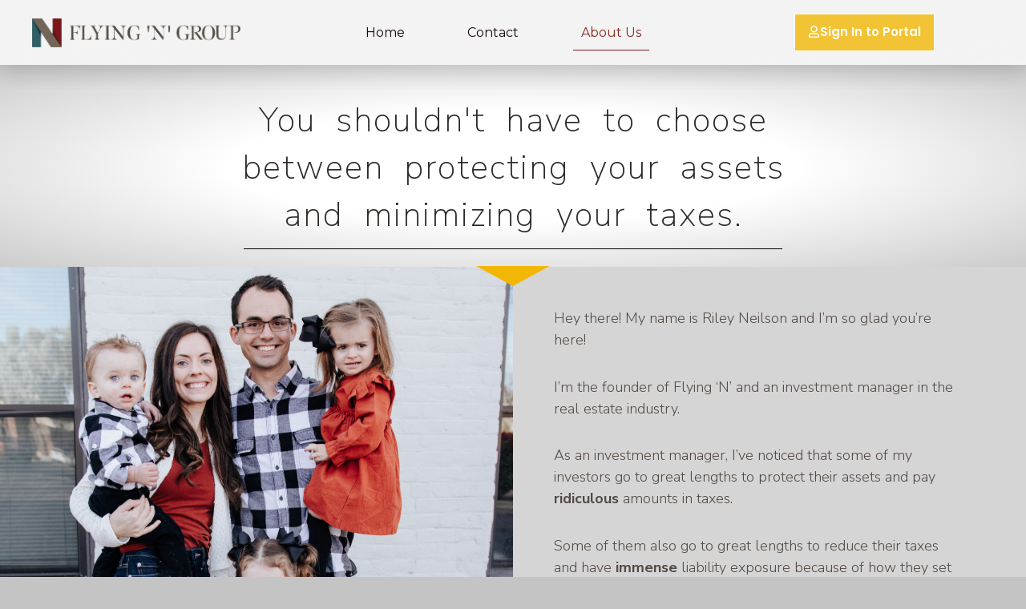

--- FILE ---
content_type: text/html; charset=UTF-8
request_url: https://flying-n.com/about-us/
body_size: 65508
content:
<!DOCTYPE html>
<html dir="ltr" lang="en-US"
	prefix="og: https://ogp.me/ns#" >
<head>
	<meta charset="UTF-8">
		<title>About Us - Flying N Group</title>

		<!-- All in One SEO 4.4.1 - aioseo.com -->
		<meta name="description" content="Sign In to Portal You shouldn&#039;t have to choose between protecting your assets and minimizing your taxes. Hey there! My name is Riley Neilson and I&#039;m so glad you&#039;re here!I&#039;m the founder of Flying &#039;N&#039; and an investment manager in the real estate industry.As an investment manager, I&#039;ve noticed that some of my investors go" />
		<meta name="robots" content="max-image-preview:large" />
		<link rel="canonical" href="https://flying-n.com/about-us/" />
		<meta name="generator" content="All in One SEO (AIOSEO) 4.4.1" />
		<meta property="og:locale" content="en_US" />
		<meta property="og:site_name" content="Flying N Group - Asset Protection, Tax Planning, and Estate Planning combined. Use attorneys and CPAs to own nothing and control everything." />
		<meta property="og:type" content="article" />
		<meta property="og:title" content="About Us - Flying N Group" />
		<meta property="og:description" content="Sign In to Portal You shouldn&#039;t have to choose between protecting your assets and minimizing your taxes. Hey there! My name is Riley Neilson and I&#039;m so glad you&#039;re here!I&#039;m the founder of Flying &#039;N&#039; and an investment manager in the real estate industry.As an investment manager, I&#039;ve noticed that some of my investors go" />
		<meta property="og:url" content="https://flying-n.com/about-us/" />
		<meta property="og:image" content="https://flying-n.com/wp-content/uploads/2023/02/cropped-horozontal-burgundy-1.png" />
		<meta property="og:image:secure_url" content="https://flying-n.com/wp-content/uploads/2023/02/cropped-horozontal-burgundy-1.png" />
		<meta property="article:published_time" content="2023-02-27T21:01:50+00:00" />
		<meta property="article:modified_time" content="2023-03-30T21:20:26+00:00" />
		<meta name="twitter:card" content="summary_large_image" />
		<meta name="twitter:title" content="About Us - Flying N Group" />
		<meta name="twitter:description" content="Sign In to Portal You shouldn&#039;t have to choose between protecting your assets and minimizing your taxes. Hey there! My name is Riley Neilson and I&#039;m so glad you&#039;re here!I&#039;m the founder of Flying &#039;N&#039; and an investment manager in the real estate industry.As an investment manager, I&#039;ve noticed that some of my investors go" />
		<meta name="twitter:image" content="https://flying-n.com/wp-content/uploads/2023/02/cropped-horozontal-burgundy-1.png" />
		<script type="application/ld+json" class="aioseo-schema">
			{"@context":"https:\/\/schema.org","@graph":[{"@type":"BreadcrumbList","@id":"https:\/\/flying-n.com\/about-us\/#breadcrumblist","itemListElement":[{"@type":"ListItem","@id":"https:\/\/flying-n.com\/#listItem","position":1,"item":{"@type":"WebPage","@id":"https:\/\/flying-n.com\/","name":"Home","description":"\ud83d\udccdAsset Protection, Tax Planning, and Estate Planning | Attorneys and CPAs Co-Counsel For You To Own Nothing But Control Everything.","url":"https:\/\/flying-n.com\/"},"nextItem":"https:\/\/flying-n.com\/about-us\/#listItem"},{"@type":"ListItem","@id":"https:\/\/flying-n.com\/about-us\/#listItem","position":2,"item":{"@type":"WebPage","@id":"https:\/\/flying-n.com\/about-us\/","name":"About Us","description":"Sign In to Portal You shouldn't have to choose between protecting your assets and minimizing your taxes. Hey there! My name is Riley Neilson and I'm so glad you're here!I'm the founder of Flying 'N' and an investment manager in the real estate industry.As an investment manager, I've noticed that some of my investors go","url":"https:\/\/flying-n.com\/about-us\/"},"previousItem":"https:\/\/flying-n.com\/#listItem"}]},{"@type":"Organization","@id":"https:\/\/flying-n.com\/#organization","name":"Flying 'N' Group","url":"https:\/\/flying-n.com\/","logo":{"@type":"ImageObject","url":"https:\/\/flying-n.com\/wp-content\/uploads\/2023\/02\/cropped-horozontal-burgundy-1.png","@id":"https:\/\/flying-n.com\/#organizationLogo","width":156,"height":152},"image":{"@id":"https:\/\/flying-n.com\/#organizationLogo"}},{"@type":"WebPage","@id":"https:\/\/flying-n.com\/about-us\/#webpage","url":"https:\/\/flying-n.com\/about-us\/","name":"About Us - Flying N Group","description":"Sign In to Portal You shouldn't have to choose between protecting your assets and minimizing your taxes. Hey there! My name is Riley Neilson and I'm so glad you're here!I'm the founder of Flying 'N' and an investment manager in the real estate industry.As an investment manager, I've noticed that some of my investors go","inLanguage":"en-US","isPartOf":{"@id":"https:\/\/flying-n.com\/#website"},"breadcrumb":{"@id":"https:\/\/flying-n.com\/about-us\/#breadcrumblist"},"datePublished":"2023-02-27T21:01:50+08:00","dateModified":"2023-03-30T21:20:26+08:00"},{"@type":"WebSite","@id":"https:\/\/flying-n.com\/#website","url":"https:\/\/flying-n.com\/","name":"Flying 'N' Group","description":"Asset Protection, Tax Planning, and Estate Planning combined. Use attorneys and CPAs to own nothing and control everything.","inLanguage":"en-US","publisher":{"@id":"https:\/\/flying-n.com\/#organization"}}]}
		</script>
		<!-- All in One SEO -->

<link rel='dns-prefetch' href='//fonts.googleapis.com' />
<link rel="alternate" type="application/rss+xml" title="Flying N Group &raquo; Feed" href="https://flying-n.com/feed/" />
<link rel="alternate" type="application/rss+xml" title="Flying N Group &raquo; Comments Feed" href="https://flying-n.com/comments/feed/" />

<!-- LCSEO current path: about-us -->
<!-- LCSEO: no overrides found -->
		<!-- This site uses the Google Analytics by MonsterInsights plugin v9.11.1 - Using Analytics tracking - https://www.monsterinsights.com/ -->
							<script src="//www.googletagmanager.com/gtag/js?id=G-4RWN8RZ1T8"  data-cfasync="false" data-wpfc-render="false" async></script>
			<script data-cfasync="false" data-wpfc-render="false">
				var mi_version = '9.11.1';
				var mi_track_user = true;
				var mi_no_track_reason = '';
								var MonsterInsightsDefaultLocations = {"page_location":"https:\/\/flying-n.com\/about-us\/"};
								if ( typeof MonsterInsightsPrivacyGuardFilter === 'function' ) {
					var MonsterInsightsLocations = (typeof MonsterInsightsExcludeQuery === 'object') ? MonsterInsightsPrivacyGuardFilter( MonsterInsightsExcludeQuery ) : MonsterInsightsPrivacyGuardFilter( MonsterInsightsDefaultLocations );
				} else {
					var MonsterInsightsLocations = (typeof MonsterInsightsExcludeQuery === 'object') ? MonsterInsightsExcludeQuery : MonsterInsightsDefaultLocations;
				}

								var disableStrs = [
										'ga-disable-G-4RWN8RZ1T8',
									];

				/* Function to detect opted out users */
				function __gtagTrackerIsOptedOut() {
					for (var index = 0; index < disableStrs.length; index++) {
						if (document.cookie.indexOf(disableStrs[index] + '=true') > -1) {
							return true;
						}
					}

					return false;
				}

				/* Disable tracking if the opt-out cookie exists. */
				if (__gtagTrackerIsOptedOut()) {
					for (var index = 0; index < disableStrs.length; index++) {
						window[disableStrs[index]] = true;
					}
				}

				/* Opt-out function */
				function __gtagTrackerOptout() {
					for (var index = 0; index < disableStrs.length; index++) {
						document.cookie = disableStrs[index] + '=true; expires=Thu, 31 Dec 2099 23:59:59 UTC; path=/';
						window[disableStrs[index]] = true;
					}
				}

				if ('undefined' === typeof gaOptout) {
					function gaOptout() {
						__gtagTrackerOptout();
					}
				}
								window.dataLayer = window.dataLayer || [];

				window.MonsterInsightsDualTracker = {
					helpers: {},
					trackers: {},
				};
				if (mi_track_user) {
					function __gtagDataLayer() {
						dataLayer.push(arguments);
					}

					function __gtagTracker(type, name, parameters) {
						if (!parameters) {
							parameters = {};
						}

						if (parameters.send_to) {
							__gtagDataLayer.apply(null, arguments);
							return;
						}

						if (type === 'event') {
														parameters.send_to = monsterinsights_frontend.v4_id;
							var hookName = name;
							if (typeof parameters['event_category'] !== 'undefined') {
								hookName = parameters['event_category'] + ':' + name;
							}

							if (typeof MonsterInsightsDualTracker.trackers[hookName] !== 'undefined') {
								MonsterInsightsDualTracker.trackers[hookName](parameters);
							} else {
								__gtagDataLayer('event', name, parameters);
							}
							
						} else {
							__gtagDataLayer.apply(null, arguments);
						}
					}

					__gtagTracker('js', new Date());
					__gtagTracker('set', {
						'developer_id.dZGIzZG': true,
											});
					if ( MonsterInsightsLocations.page_location ) {
						__gtagTracker('set', MonsterInsightsLocations);
					}
										__gtagTracker('config', 'G-4RWN8RZ1T8', {"forceSSL":"true","link_attribution":"true"} );
										window.gtag = __gtagTracker;										(function () {
						/* https://developers.google.com/analytics/devguides/collection/analyticsjs/ */
						/* ga and __gaTracker compatibility shim. */
						var noopfn = function () {
							return null;
						};
						var newtracker = function () {
							return new Tracker();
						};
						var Tracker = function () {
							return null;
						};
						var p = Tracker.prototype;
						p.get = noopfn;
						p.set = noopfn;
						p.send = function () {
							var args = Array.prototype.slice.call(arguments);
							args.unshift('send');
							__gaTracker.apply(null, args);
						};
						var __gaTracker = function () {
							var len = arguments.length;
							if (len === 0) {
								return;
							}
							var f = arguments[len - 1];
							if (typeof f !== 'object' || f === null || typeof f.hitCallback !== 'function') {
								if ('send' === arguments[0]) {
									var hitConverted, hitObject = false, action;
									if ('event' === arguments[1]) {
										if ('undefined' !== typeof arguments[3]) {
											hitObject = {
												'eventAction': arguments[3],
												'eventCategory': arguments[2],
												'eventLabel': arguments[4],
												'value': arguments[5] ? arguments[5] : 1,
											}
										}
									}
									if ('pageview' === arguments[1]) {
										if ('undefined' !== typeof arguments[2]) {
											hitObject = {
												'eventAction': 'page_view',
												'page_path': arguments[2],
											}
										}
									}
									if (typeof arguments[2] === 'object') {
										hitObject = arguments[2];
									}
									if (typeof arguments[5] === 'object') {
										Object.assign(hitObject, arguments[5]);
									}
									if ('undefined' !== typeof arguments[1].hitType) {
										hitObject = arguments[1];
										if ('pageview' === hitObject.hitType) {
											hitObject.eventAction = 'page_view';
										}
									}
									if (hitObject) {
										action = 'timing' === arguments[1].hitType ? 'timing_complete' : hitObject.eventAction;
										hitConverted = mapArgs(hitObject);
										__gtagTracker('event', action, hitConverted);
									}
								}
								return;
							}

							function mapArgs(args) {
								var arg, hit = {};
								var gaMap = {
									'eventCategory': 'event_category',
									'eventAction': 'event_action',
									'eventLabel': 'event_label',
									'eventValue': 'event_value',
									'nonInteraction': 'non_interaction',
									'timingCategory': 'event_category',
									'timingVar': 'name',
									'timingValue': 'value',
									'timingLabel': 'event_label',
									'page': 'page_path',
									'location': 'page_location',
									'title': 'page_title',
									'referrer' : 'page_referrer',
								};
								for (arg in args) {
																		if (!(!args.hasOwnProperty(arg) || !gaMap.hasOwnProperty(arg))) {
										hit[gaMap[arg]] = args[arg];
									} else {
										hit[arg] = args[arg];
									}
								}
								return hit;
							}

							try {
								f.hitCallback();
							} catch (ex) {
							}
						};
						__gaTracker.create = newtracker;
						__gaTracker.getByName = newtracker;
						__gaTracker.getAll = function () {
							return [];
						};
						__gaTracker.remove = noopfn;
						__gaTracker.loaded = true;
						window['__gaTracker'] = __gaTracker;
					})();
									} else {
										console.log("");
					(function () {
						function __gtagTracker() {
							return null;
						}

						window['__gtagTracker'] = __gtagTracker;
						window['gtag'] = __gtagTracker;
					})();
									}
			</script>
							<!-- / Google Analytics by MonsterInsights -->
		<script>
window._wpemojiSettings = {"baseUrl":"https:\/\/s.w.org\/images\/core\/emoji\/14.0.0\/72x72\/","ext":".png","svgUrl":"https:\/\/s.w.org\/images\/core\/emoji\/14.0.0\/svg\/","svgExt":".svg","source":{"concatemoji":"https:\/\/flying-n.com\/wp-includes\/js\/wp-emoji-release.min.js?ver=6.2.2"}};
/*! This file is auto-generated */
!function(e,a,t){var n,r,o,i=a.createElement("canvas"),p=i.getContext&&i.getContext("2d");function s(e,t){p.clearRect(0,0,i.width,i.height),p.fillText(e,0,0);e=i.toDataURL();return p.clearRect(0,0,i.width,i.height),p.fillText(t,0,0),e===i.toDataURL()}function c(e){var t=a.createElement("script");t.src=e,t.defer=t.type="text/javascript",a.getElementsByTagName("head")[0].appendChild(t)}for(o=Array("flag","emoji"),t.supports={everything:!0,everythingExceptFlag:!0},r=0;r<o.length;r++)t.supports[o[r]]=function(e){if(p&&p.fillText)switch(p.textBaseline="top",p.font="600 32px Arial",e){case"flag":return s("\ud83c\udff3\ufe0f\u200d\u26a7\ufe0f","\ud83c\udff3\ufe0f\u200b\u26a7\ufe0f")?!1:!s("\ud83c\uddfa\ud83c\uddf3","\ud83c\uddfa\u200b\ud83c\uddf3")&&!s("\ud83c\udff4\udb40\udc67\udb40\udc62\udb40\udc65\udb40\udc6e\udb40\udc67\udb40\udc7f","\ud83c\udff4\u200b\udb40\udc67\u200b\udb40\udc62\u200b\udb40\udc65\u200b\udb40\udc6e\u200b\udb40\udc67\u200b\udb40\udc7f");case"emoji":return!s("\ud83e\udef1\ud83c\udffb\u200d\ud83e\udef2\ud83c\udfff","\ud83e\udef1\ud83c\udffb\u200b\ud83e\udef2\ud83c\udfff")}return!1}(o[r]),t.supports.everything=t.supports.everything&&t.supports[o[r]],"flag"!==o[r]&&(t.supports.everythingExceptFlag=t.supports.everythingExceptFlag&&t.supports[o[r]]);t.supports.everythingExceptFlag=t.supports.everythingExceptFlag&&!t.supports.flag,t.DOMReady=!1,t.readyCallback=function(){t.DOMReady=!0},t.supports.everything||(n=function(){t.readyCallback()},a.addEventListener?(a.addEventListener("DOMContentLoaded",n,!1),e.addEventListener("load",n,!1)):(e.attachEvent("onload",n),a.attachEvent("onreadystatechange",function(){"complete"===a.readyState&&t.readyCallback()})),(e=t.source||{}).concatemoji?c(e.concatemoji):e.wpemoji&&e.twemoji&&(c(e.twemoji),c(e.wpemoji)))}(window,document,window._wpemojiSettings);
</script>
<style>
img.wp-smiley,
img.emoji {
	display: inline !important;
	border: none !important;
	box-shadow: none !important;
	height: 1em !important;
	width: 1em !important;
	margin: 0 0.07em !important;
	vertical-align: -0.1em !important;
	background: none !important;
	padding: 0 !important;
}
</style>
	
<link rel='stylesheet' id='astra-theme-css-css' href='https://flying-n.com/wp-content/themes/astra/assets/css/minified/main.min.css?ver=4.1.6' media='all' />
<style id='astra-theme-css-inline-css'>
.ast-no-sidebar .entry-content .alignfull {margin-left: calc( -50vw + 50%);margin-right: calc( -50vw + 50%);max-width: 100vw;width: 100vw;}.ast-no-sidebar .entry-content .alignwide {margin-left: calc(-41vw + 50%);margin-right: calc(-41vw + 50%);max-width: unset;width: unset;}.ast-no-sidebar .entry-content .alignfull .alignfull,.ast-no-sidebar .entry-content .alignfull .alignwide,.ast-no-sidebar .entry-content .alignwide .alignfull,.ast-no-sidebar .entry-content .alignwide .alignwide,.ast-no-sidebar .entry-content .wp-block-column .alignfull,.ast-no-sidebar .entry-content .wp-block-column .alignwide{width: 100%;margin-left: auto;margin-right: auto;}.wp-block-gallery,.blocks-gallery-grid {margin: 0;}.wp-block-separator {max-width: 100px;}.wp-block-separator.is-style-wide,.wp-block-separator.is-style-dots {max-width: none;}.entry-content .has-2-columns .wp-block-column:first-child {padding-right: 10px;}.entry-content .has-2-columns .wp-block-column:last-child {padding-left: 10px;}@media (max-width: 782px) {.entry-content .wp-block-columns .wp-block-column {flex-basis: 100%;}.entry-content .has-2-columns .wp-block-column:first-child {padding-right: 0;}.entry-content .has-2-columns .wp-block-column:last-child {padding-left: 0;}}body .entry-content .wp-block-latest-posts {margin-left: 0;}body .entry-content .wp-block-latest-posts li {list-style: none;}.ast-no-sidebar .ast-container .entry-content .wp-block-latest-posts {margin-left: 0;}.ast-header-break-point .entry-content .alignwide {margin-left: auto;margin-right: auto;}.entry-content .blocks-gallery-item img {margin-bottom: auto;}.wp-block-pullquote {border-top: 4px solid #555d66;border-bottom: 4px solid #555d66;color: #40464d;}:root{--ast-container-default-xlg-padding:6.67em;--ast-container-default-lg-padding:5.67em;--ast-container-default-slg-padding:4.34em;--ast-container-default-md-padding:3.34em;--ast-container-default-sm-padding:6.67em;--ast-container-default-xs-padding:2.4em;--ast-container-default-xxs-padding:1.4em;--ast-code-block-background:#EEEEEE;--ast-comment-inputs-background:#FAFAFA;}html{font-size:106.25%;}a,.page-title{color:var(--ast-global-color-3);}a:hover,a:focus{color:var(--ast-global-color-1);}body,button,input,select,textarea,.ast-button,.ast-custom-button{font-family:'Poppins',sans-serif;font-weight:400;font-size:17px;font-size:1rem;line-height:1.6em;}blockquote{color:var(--ast-global-color-3);}h1,.entry-content h1,h2,.entry-content h2,h3,.entry-content h3,h4,.entry-content h4,h5,.entry-content h5,h6,.entry-content h6,.site-title,.site-title a{font-family:'DM Serif Display',serif;font-weight:400;}.site-title{font-size:35px;font-size:2.0588235294118rem;display:none;}header .custom-logo-link img{max-width:298px;}.astra-logo-svg{width:298px;}.site-header .site-description{font-size:15px;font-size:0.88235294117647rem;display:none;}.entry-title{font-size:30px;font-size:1.7647058823529rem;}h1,.entry-content h1{font-size:95px;font-size:5.5882352941176rem;font-family:'DM Serif Display',serif;}h2,.entry-content h2{font-size:52px;font-size:3.0588235294118rem;font-family:'DM Serif Display',serif;}h3,.entry-content h3{font-size:36px;font-size:2.1176470588235rem;font-family:'DM Serif Display',serif;line-height:1em;}h4,.entry-content h4{font-size:25px;font-size:1.4705882352941rem;font-family:'DM Serif Display',serif;}h5,.entry-content h5{font-size:20px;font-size:1.1764705882353rem;font-family:'DM Serif Display',serif;}h6,.entry-content h6{font-size:15px;font-size:0.88235294117647rem;font-family:'DM Serif Display',serif;}::selection{background-color:var(--ast-global-color-0);color:#000000;}body,h1,.entry-title a,.entry-content h1,h2,.entry-content h2,h3,.entry-content h3,h4,.entry-content h4,h5,.entry-content h5,h6,.entry-content h6{color:var(--ast-global-color-3);}.tagcloud a:hover,.tagcloud a:focus,.tagcloud a.current-item{color:#ffffff;border-color:var(--ast-global-color-3);background-color:var(--ast-global-color-3);}input:focus,input[type="text"]:focus,input[type="email"]:focus,input[type="url"]:focus,input[type="password"]:focus,input[type="reset"]:focus,input[type="search"]:focus,textarea:focus{border-color:var(--ast-global-color-3);}input[type="radio"]:checked,input[type=reset],input[type="checkbox"]:checked,input[type="checkbox"]:hover:checked,input[type="checkbox"]:focus:checked,input[type=range]::-webkit-slider-thumb{border-color:var(--ast-global-color-3);background-color:var(--ast-global-color-3);box-shadow:none;}.site-footer a:hover + .post-count,.site-footer a:focus + .post-count{background:var(--ast-global-color-3);border-color:var(--ast-global-color-3);}.single .nav-links .nav-previous,.single .nav-links .nav-next{color:var(--ast-global-color-3);}.entry-meta,.entry-meta *{line-height:1.45;color:var(--ast-global-color-3);}.entry-meta a:hover,.entry-meta a:hover *,.entry-meta a:focus,.entry-meta a:focus *,.page-links > .page-link,.page-links .page-link:hover,.post-navigation a:hover{color:var(--ast-global-color-1);}#cat option,.secondary .calendar_wrap thead a,.secondary .calendar_wrap thead a:visited{color:var(--ast-global-color-3);}.secondary .calendar_wrap #today,.ast-progress-val span{background:var(--ast-global-color-3);}.secondary a:hover + .post-count,.secondary a:focus + .post-count{background:var(--ast-global-color-3);border-color:var(--ast-global-color-3);}.calendar_wrap #today > a{color:#ffffff;}.page-links .page-link,.single .post-navigation a{color:var(--ast-global-color-3);}.widget-title{font-size:24px;font-size:1.4117647058824rem;color:var(--ast-global-color-3);}a:focus-visible,.ast-menu-toggle:focus-visible,.site .skip-link:focus-visible,.wp-block-loginout input:focus-visible,.wp-block-search.wp-block-search__button-inside .wp-block-search__inside-wrapper,.ast-header-navigation-arrow:focus-visible{outline-style:dotted;outline-color:inherit;outline-width:thin;border-color:transparent;}input:focus,input[type="text"]:focus,input[type="email"]:focus,input[type="url"]:focus,input[type="password"]:focus,input[type="reset"]:focus,input[type="search"]:focus,textarea:focus,.wp-block-search__input:focus,[data-section="section-header-mobile-trigger"] .ast-button-wrap .ast-mobile-menu-trigger-minimal:focus,.ast-mobile-popup-drawer.active .menu-toggle-close:focus,.woocommerce-ordering select.orderby:focus,#ast-scroll-top:focus,.woocommerce a.add_to_cart_button:focus,.woocommerce .button.single_add_to_cart_button:focus{border-style:dotted;border-color:inherit;border-width:thin;outline-color:transparent;}.site-logo-img img{ transition:all 0.2s linear;}@media (max-width:921px){#ast-desktop-header{display:none;}}@media (min-width:921px){#ast-mobile-header{display:none;}}.wp-block-buttons.aligncenter{justify-content:center;}@media (max-width:921px){.ast-theme-transparent-header #primary,.ast-theme-transparent-header #secondary{padding:0;}}@media (max-width:921px){.ast-plain-container.ast-no-sidebar #primary{padding:0;}}.ast-plain-container.ast-no-sidebar #primary{margin-top:0;margin-bottom:0;}@media (min-width:1200px){.ast-separate-container.ast-right-sidebar .entry-content .wp-block-image.alignfull,.ast-separate-container.ast-left-sidebar .entry-content .wp-block-image.alignfull,.ast-separate-container.ast-right-sidebar .entry-content .wp-block-cover.alignfull,.ast-separate-container.ast-left-sidebar .entry-content .wp-block-cover.alignfull{margin-left:-6.67em;margin-right:-6.67em;max-width:unset;width:unset;}.ast-separate-container.ast-right-sidebar .entry-content .wp-block-image.alignwide,.ast-separate-container.ast-left-sidebar .entry-content .wp-block-image.alignwide,.ast-separate-container.ast-right-sidebar .entry-content .wp-block-cover.alignwide,.ast-separate-container.ast-left-sidebar .entry-content .wp-block-cover.alignwide{margin-left:-20px;margin-right:-20px;max-width:unset;width:unset;}}@media (min-width:1200px){.wp-block-group .has-background{padding:20px;}}@media (min-width:1200px){.ast-no-sidebar.ast-separate-container .entry-content .wp-block-group.alignwide,.ast-no-sidebar.ast-separate-container .entry-content .wp-block-cover.alignwide{margin-left:-20px;margin-right:-20px;padding-left:20px;padding-right:20px;}.ast-no-sidebar.ast-separate-container .entry-content .wp-block-cover.alignfull,.ast-no-sidebar.ast-separate-container .entry-content .wp-block-group.alignfull{margin-left:-6.67em;margin-right:-6.67em;padding-left:6.67em;padding-right:6.67em;}}@media (min-width:1200px){.wp-block-cover-image.alignwide .wp-block-cover__inner-container,.wp-block-cover.alignwide .wp-block-cover__inner-container,.wp-block-cover-image.alignfull .wp-block-cover__inner-container,.wp-block-cover.alignfull .wp-block-cover__inner-container{width:100%;}}.wp-block-columns{margin-bottom:unset;}.wp-block-image.size-full{margin:2rem 0;}.wp-block-separator.has-background{padding:0;}.wp-block-gallery{margin-bottom:1.6em;}.wp-block-group{padding-top:4em;padding-bottom:4em;}.wp-block-group__inner-container .wp-block-columns:last-child,.wp-block-group__inner-container :last-child,.wp-block-table table{margin-bottom:0;}.blocks-gallery-grid{width:100%;}.wp-block-navigation-link__content{padding:5px 0;}.wp-block-group .wp-block-group .has-text-align-center,.wp-block-group .wp-block-column .has-text-align-center{max-width:100%;}.has-text-align-center{margin:0 auto;}@media (min-width:1200px){.wp-block-cover__inner-container,.alignwide .wp-block-group__inner-container,.alignfull .wp-block-group__inner-container{max-width:1200px;margin:0 auto;}.wp-block-group.alignnone,.wp-block-group.aligncenter,.wp-block-group.alignleft,.wp-block-group.alignright,.wp-block-group.alignwide,.wp-block-columns.alignwide{margin:2rem 0 1rem 0;}}@media (max-width:1200px){.wp-block-group{padding:3em;}.wp-block-group .wp-block-group{padding:1.5em;}.wp-block-columns,.wp-block-column{margin:1rem 0;}}@media (min-width:921px){.wp-block-columns .wp-block-group{padding:2em;}}@media (max-width:544px){.wp-block-cover-image .wp-block-cover__inner-container,.wp-block-cover .wp-block-cover__inner-container{width:unset;}.wp-block-cover,.wp-block-cover-image{padding:2em 0;}.wp-block-group,.wp-block-cover{padding:2em;}.wp-block-media-text__media img,.wp-block-media-text__media video{width:unset;max-width:100%;}.wp-block-media-text.has-background .wp-block-media-text__content{padding:1em;}}.wp-block-image.aligncenter{margin-left:auto;margin-right:auto;}.wp-block-table.aligncenter{margin-left:auto;margin-right:auto;}@media (min-width:544px){.entry-content .wp-block-media-text.has-media-on-the-right .wp-block-media-text__content{padding:0 8% 0 0;}.entry-content .wp-block-media-text .wp-block-media-text__content{padding:0 0 0 8%;}.ast-plain-container .site-content .entry-content .has-custom-content-position.is-position-bottom-left > *,.ast-plain-container .site-content .entry-content .has-custom-content-position.is-position-bottom-right > *,.ast-plain-container .site-content .entry-content .has-custom-content-position.is-position-top-left > *,.ast-plain-container .site-content .entry-content .has-custom-content-position.is-position-top-right > *,.ast-plain-container .site-content .entry-content .has-custom-content-position.is-position-center-right > *,.ast-plain-container .site-content .entry-content .has-custom-content-position.is-position-center-left > *{margin:0;}}@media (max-width:544px){.entry-content .wp-block-media-text .wp-block-media-text__content{padding:8% 0;}.wp-block-media-text .wp-block-media-text__media img{width:auto;max-width:100%;}}.wp-block-button.is-style-outline .wp-block-button__link{border-color:var(--ast-global-color-2);border-top-width:1px;border-right-width:1px;border-bottom-width:1px;border-left-width:1px;}div.wp-block-button.is-style-outline > .wp-block-button__link:not(.has-text-color),div.wp-block-button.wp-block-button__link.is-style-outline:not(.has-text-color){color:var(--ast-global-color-2);}.wp-block-button.is-style-outline .wp-block-button__link:hover,div.wp-block-button.is-style-outline .wp-block-button__link:focus,div.wp-block-button.is-style-outline > .wp-block-button__link:not(.has-text-color):hover,div.wp-block-button.wp-block-button__link.is-style-outline:not(.has-text-color):hover{color:#000000;background-color:rgba(0,0,0,0);border-color:var(--ast-global-color-2);}.post-page-numbers.current .page-link,.ast-pagination .page-numbers.current{color:#000000;border-color:var(--ast-global-color-0);background-color:var(--ast-global-color-0);border-radius:2px;}@media (max-width:921px){.wp-block-button.is-style-outline .wp-block-button__link{padding-top:calc(15px - 1px);padding-right:calc(30px - 1px);padding-bottom:calc(15px - 1px);padding-left:calc(30px - 1px);}}@media (max-width:544px){.wp-block-button.is-style-outline .wp-block-button__link{padding-top:calc(15px - 1px);padding-right:calc(30px - 1px);padding-bottom:calc(15px - 1px);padding-left:calc(30px - 1px);}}@media (min-width:544px){.entry-content > .alignleft{margin-right:20px;}.entry-content > .alignright{margin-left:20px;}.wp-block-group.has-background{padding:20px;}}@media (max-width:921px){.ast-separate-container #primary,.ast-separate-container #secondary{padding:1.5em 0;}#primary,#secondary{padding:1.5em 0;margin:0;}.ast-left-sidebar #content > .ast-container{display:flex;flex-direction:column-reverse;width:100%;}.ast-separate-container .ast-article-post,.ast-separate-container .ast-article-single{padding:1.5em 2.14em;}.ast-author-box img.avatar{margin:20px 0 0 0;}}@media (min-width:922px){.ast-separate-container.ast-right-sidebar #primary,.ast-separate-container.ast-left-sidebar #primary{border:0;}.search-no-results.ast-separate-container #primary{margin-bottom:4em;}}.elementor-button-wrapper .elementor-button{border-style:solid;text-decoration:none;border-top-width:1px;border-right-width:1px;border-left-width:1px;border-bottom-width:1px;}body .elementor-button.elementor-size-sm,body .elementor-button.elementor-size-xs,body .elementor-button.elementor-size-md,body .elementor-button.elementor-size-lg,body .elementor-button.elementor-size-xl,body .elementor-button{border-top-left-radius:0;border-top-right-radius:0;border-bottom-right-radius:0;border-bottom-left-radius:0;padding-top:14px;padding-right:16px;padding-bottom:14px;padding-left:16px;}.elementor-button-wrapper .elementor-button{border-color:var(--ast-global-color-2);background-color:transparent;}.elementor-button-wrapper .elementor-button:hover,.elementor-button-wrapper .elementor-button:focus{color:#000000;background-color:rgba(0,0,0,0);border-color:var(--ast-global-color-2);}.wp-block-button .wp-block-button__link ,.elementor-button-wrapper .elementor-button,.elementor-button-wrapper .elementor-button:visited{color:#2c2927;}.elementor-button-wrapper .elementor-button{font-weight:600;line-height:1em;}.wp-block-button .wp-block-button__link:hover,.wp-block-button .wp-block-button__link:focus{color:#000000;background-color:rgba(0,0,0,0);border-color:var(--ast-global-color-2);}.elementor-widget-heading h3.elementor-heading-title{line-height:1em;}.wp-block-button .wp-block-button__link{border:none;background-color:transparent;color:#2c2927;font-family:inherit;font-weight:600;line-height:1em;padding:15px 30px;border-top-left-radius:0;border-top-right-radius:0;border-bottom-right-radius:0;border-bottom-left-radius:0;}.wp-block-button.is-style-outline .wp-block-button__link{border-style:solid;border-top-width:1px;border-right-width:1px;border-left-width:1px;border-bottom-width:1px;border-color:var(--ast-global-color-2);padding-top:calc(15px - 1px);padding-right:calc(30px - 1px);padding-bottom:calc(15px - 1px);padding-left:calc(30px - 1px);}@media (max-width:921px){.wp-block-button .wp-block-button__link{border:none;padding:15px 30px;}.wp-block-button.is-style-outline .wp-block-button__link{padding-top:calc(15px - 1px);padding-right:calc(30px - 1px);padding-bottom:calc(15px - 1px);padding-left:calc(30px - 1px);}}@media (max-width:544px){.wp-block-button .wp-block-button__link{border:none;padding:15px 30px;}.wp-block-button.is-style-outline .wp-block-button__link{padding-top:calc(15px - 1px);padding-right:calc(30px - 1px);padding-bottom:calc(15px - 1px);padding-left:calc(30px - 1px);}}.menu-toggle,button,.ast-button,.ast-custom-button,.button,input#submit,input[type="button"],input[type="submit"],input[type="reset"]{border-style:solid;border-top-width:1px;border-right-width:1px;border-left-width:1px;border-bottom-width:1px;color:#2c2927;border-color:var(--ast-global-color-2);background-color:transparent;padding-top:14px;padding-right:16px;padding-bottom:14px;padding-left:16px;font-family:inherit;font-weight:600;line-height:1em;border-top-left-radius:0;border-top-right-radius:0;border-bottom-right-radius:0;border-bottom-left-radius:0;}button:focus,.menu-toggle:hover,button:hover,.ast-button:hover,.ast-custom-button:hover .button:hover,.ast-custom-button:hover ,input[type=reset]:hover,input[type=reset]:focus,input#submit:hover,input#submit:focus,input[type="button"]:hover,input[type="button"]:focus,input[type="submit"]:hover,input[type="submit"]:focus{color:#000000;background-color:rgba(0,0,0,0);border-color:var(--ast-global-color-2);}@media (max-width:921px){.ast-mobile-header-stack .main-header-bar .ast-search-menu-icon{display:inline-block;}.ast-header-break-point.ast-header-custom-item-outside .ast-mobile-header-stack .main-header-bar .ast-search-icon{margin:0;}.ast-comment-avatar-wrap img{max-width:2.5em;}.ast-separate-container .ast-comment-list li.depth-1{padding:1.5em 2.14em;}.ast-separate-container .comment-respond{padding:2em 2.14em;}.ast-comment-meta{padding:0 1.8888em 1.3333em;}}@media (min-width:544px){.ast-container{max-width:100%;}}@media (max-width:544px){.ast-separate-container .ast-article-post,.ast-separate-container .ast-article-single,.ast-separate-container .comments-title,.ast-separate-container .ast-archive-description{padding:1.5em 1em;}.ast-separate-container #content .ast-container{padding-left:0.54em;padding-right:0.54em;}.ast-separate-container .ast-comment-list li.depth-1{padding:1.5em 1em;margin-bottom:1.5em;}.ast-separate-container .ast-comment-list .bypostauthor{padding:.5em;}.ast-search-menu-icon.ast-dropdown-active .search-field{width:170px;}}body,.ast-separate-container{background-color:var(--ast-global-color-4);;background-image:none;;}.ast-no-sidebar.ast-separate-container .entry-content .alignfull {margin-left: -6.67em;margin-right: -6.67em;width: auto;}@media (max-width: 1200px) {.ast-no-sidebar.ast-separate-container .entry-content .alignfull {margin-left: -2.4em;margin-right: -2.4em;}}@media (max-width: 768px) {.ast-no-sidebar.ast-separate-container .entry-content .alignfull {margin-left: -2.14em;margin-right: -2.14em;}}@media (max-width: 544px) {.ast-no-sidebar.ast-separate-container .entry-content .alignfull {margin-left: -1em;margin-right: -1em;}}.ast-no-sidebar.ast-separate-container .entry-content .alignwide {margin-left: -20px;margin-right: -20px;}.ast-no-sidebar.ast-separate-container .entry-content .wp-block-column .alignfull,.ast-no-sidebar.ast-separate-container .entry-content .wp-block-column .alignwide {margin-left: auto;margin-right: auto;width: 100%;}@media (max-width:921px){.site-title{display:none;}.site-header .site-description{display:none;}.entry-title{font-size:30px;}h1,.entry-content h1{font-size:50px;}h2,.entry-content h2{font-size:32px;}h3,.entry-content h3{font-size:26px;}h4,.entry-content h4{font-size:22px;font-size:1.2941176470588rem;}h5,.entry-content h5{font-size:18px;font-size:1.0588235294118rem;}h6,.entry-content h6{font-size:15px;font-size:0.88235294117647rem;}}@media (max-width:544px){.site-title{display:none;}.site-header .site-description{display:none;}.entry-title{font-size:30px;}h1,.entry-content h1{font-size:32px;}h2,.entry-content h2{font-size:28px;}h3,.entry-content h3{font-size:22px;}h4,.entry-content h4{font-size:20px;font-size:1.1764705882353rem;}h5,.entry-content h5{font-size:17px;font-size:1rem;}h6,.entry-content h6{font-size:15px;font-size:0.88235294117647rem;}}@media (max-width:921px){html{font-size:96.9%;}}@media (max-width:544px){html{font-size:96.9%;}}@media (min-width:922px){.ast-container{max-width:1240px;}}@media (min-width:922px){.site-content .ast-container{display:flex;}}@media (max-width:921px){.site-content .ast-container{flex-direction:column;}}@media (min-width:922px){.main-header-menu .sub-menu .menu-item.ast-left-align-sub-menu:hover > .sub-menu,.main-header-menu .sub-menu .menu-item.ast-left-align-sub-menu.focus > .sub-menu{margin-left:-0px;}}blockquote {padding: 1.2em;}:root .has-ast-global-color-0-color{color:var(--ast-global-color-0);}:root .has-ast-global-color-0-background-color{background-color:var(--ast-global-color-0);}:root .wp-block-button .has-ast-global-color-0-color{color:var(--ast-global-color-0);}:root .wp-block-button .has-ast-global-color-0-background-color{background-color:var(--ast-global-color-0);}:root .has-ast-global-color-1-color{color:var(--ast-global-color-1);}:root .has-ast-global-color-1-background-color{background-color:var(--ast-global-color-1);}:root .wp-block-button .has-ast-global-color-1-color{color:var(--ast-global-color-1);}:root .wp-block-button .has-ast-global-color-1-background-color{background-color:var(--ast-global-color-1);}:root .has-ast-global-color-2-color{color:var(--ast-global-color-2);}:root .has-ast-global-color-2-background-color{background-color:var(--ast-global-color-2);}:root .wp-block-button .has-ast-global-color-2-color{color:var(--ast-global-color-2);}:root .wp-block-button .has-ast-global-color-2-background-color{background-color:var(--ast-global-color-2);}:root .has-ast-global-color-3-color{color:var(--ast-global-color-3);}:root .has-ast-global-color-3-background-color{background-color:var(--ast-global-color-3);}:root .wp-block-button .has-ast-global-color-3-color{color:var(--ast-global-color-3);}:root .wp-block-button .has-ast-global-color-3-background-color{background-color:var(--ast-global-color-3);}:root .has-ast-global-color-4-color{color:var(--ast-global-color-4);}:root .has-ast-global-color-4-background-color{background-color:var(--ast-global-color-4);}:root .wp-block-button .has-ast-global-color-4-color{color:var(--ast-global-color-4);}:root .wp-block-button .has-ast-global-color-4-background-color{background-color:var(--ast-global-color-4);}:root .has-ast-global-color-5-color{color:var(--ast-global-color-5);}:root .has-ast-global-color-5-background-color{background-color:var(--ast-global-color-5);}:root .wp-block-button .has-ast-global-color-5-color{color:var(--ast-global-color-5);}:root .wp-block-button .has-ast-global-color-5-background-color{background-color:var(--ast-global-color-5);}:root .has-ast-global-color-6-color{color:var(--ast-global-color-6);}:root .has-ast-global-color-6-background-color{background-color:var(--ast-global-color-6);}:root .wp-block-button .has-ast-global-color-6-color{color:var(--ast-global-color-6);}:root .wp-block-button .has-ast-global-color-6-background-color{background-color:var(--ast-global-color-6);}:root .has-ast-global-color-7-color{color:var(--ast-global-color-7);}:root .has-ast-global-color-7-background-color{background-color:var(--ast-global-color-7);}:root .wp-block-button .has-ast-global-color-7-color{color:var(--ast-global-color-7);}:root .wp-block-button .has-ast-global-color-7-background-color{background-color:var(--ast-global-color-7);}:root .has-ast-global-color-8-color{color:var(--ast-global-color-8);}:root .has-ast-global-color-8-background-color{background-color:var(--ast-global-color-8);}:root .wp-block-button .has-ast-global-color-8-color{color:var(--ast-global-color-8);}:root .wp-block-button .has-ast-global-color-8-background-color{background-color:var(--ast-global-color-8);}:root{--ast-global-color-0:#fbe8a6;--ast-global-color-1:#f3d97a;--ast-global-color-2:#2c2927;--ast-global-color-3:#534a45;--ast-global-color-4:#f2f1e5;--ast-global-color-5:#ffffff;--ast-global-color-6:#f2f5f7;--ast-global-color-7:#424242;--ast-global-color-8:#000000;}:root {--ast-border-color : #dddddd;}.ast-single-entry-banner {-js-display: flex;display: flex;flex-direction: column;justify-content: center;text-align: center;position: relative;background: #eeeeee;}.ast-single-entry-banner[data-banner-layout="layout-1"] {max-width: 1200px;background: inherit;padding: 20px 0;}.ast-single-entry-banner[data-banner-width-type="custom"] {margin: 0 auto;width: 100%;}.ast-single-entry-banner + .site-content .entry-header {margin-bottom: 0;}header.entry-header .entry-title{font-size:30px;font-size:1.7647058823529rem;}header.entry-header > *:not(:last-child){margin-bottom:10px;}.ast-archive-entry-banner {-js-display: flex;display: flex;flex-direction: column;justify-content: center;text-align: center;position: relative;background: #eeeeee;}.ast-archive-entry-banner[data-banner-width-type="custom"] {margin: 0 auto;width: 100%;}.ast-archive-entry-banner[data-banner-layout="layout-1"] {background: inherit;padding: 20px 0;text-align: left;}body.archive .ast-archive-description{max-width:1200px;width:100%;text-align:left;padding-top:3em;padding-right:3em;padding-bottom:3em;padding-left:3em;}body.archive .ast-archive-description .ast-archive-title,body.archive .ast-archive-description .ast-archive-title *{font-size:40px;font-size:2.3529411764706rem;}body.archive .ast-archive-description > *:not(:last-child){margin-bottom:10px;}@media (max-width:921px){body.archive .ast-archive-description{text-align:left;}}@media (max-width:544px){body.archive .ast-archive-description{text-align:left;}}.ast-breadcrumbs .trail-browse,.ast-breadcrumbs .trail-items,.ast-breadcrumbs .trail-items li{display:inline-block;margin:0;padding:0;border:none;background:inherit;text-indent:0;text-decoration:none;}.ast-breadcrumbs .trail-browse{font-size:inherit;font-style:inherit;font-weight:inherit;color:inherit;}.ast-breadcrumbs .trail-items{list-style:none;}.trail-items li::after{padding:0 0.3em;content:"\00bb";}.trail-items li:last-of-type::after{display:none;}h1,.entry-content h1,h2,.entry-content h2,h3,.entry-content h3,h4,.entry-content h4,h5,.entry-content h5,h6,.entry-content h6{color:var(--ast-global-color-2);}@media (max-width:921px){.ast-builder-grid-row-container.ast-builder-grid-row-tablet-3-firstrow .ast-builder-grid-row > *:first-child,.ast-builder-grid-row-container.ast-builder-grid-row-tablet-3-lastrow .ast-builder-grid-row > *:last-child{grid-column:1 / -1;}}@media (max-width:544px){.ast-builder-grid-row-container.ast-builder-grid-row-mobile-3-firstrow .ast-builder-grid-row > *:first-child,.ast-builder-grid-row-container.ast-builder-grid-row-mobile-3-lastrow .ast-builder-grid-row > *:last-child{grid-column:1 / -1;}}.ast-builder-layout-element[data-section="title_tagline"]{display:flex;}@media (max-width:921px){.ast-header-break-point .ast-builder-layout-element[data-section="title_tagline"]{display:flex;}}@media (max-width:544px){.ast-header-break-point .ast-builder-layout-element[data-section="title_tagline"]{display:flex;}}[data-section*="section-hb-button-"] .menu-link{display:none;}.ast-header-button-1[data-section*="section-hb-button-"] .ast-builder-button-wrap .ast-custom-button{font-size:15px;font-size:0.88235294117647rem;}.ast-header-button-1 .ast-custom-button{color:var(--ast-global-color-3);background:var(--ast-global-color-5);border-top-width:0px;border-bottom-width:0px;border-left-width:0px;border-right-width:0px;border-top-left-radius:0;border-top-right-radius:0;border-bottom-right-radius:0;border-bottom-left-radius:0;}.ast-header-button-1 .ast-custom-button:hover{color:var(--ast-global-color-3);background:var(--ast-global-color-1);}.ast-header-button-1[data-section*="section-hb-button-"] .ast-builder-button-wrap .ast-custom-button{padding-top:13px;padding-bottom:13px;padding-left:24px;padding-right:24px;}@media (max-width:921px){.ast-header-button-1[data-section*="section-hb-button-"] .ast-builder-button-wrap .ast-custom-button{margin-top:20px;margin-bottom:20px;margin-left:20px;margin-right:20px;}}.ast-header-button-1[data-section="section-hb-button-1"]{display:flex;}@media (max-width:921px){.ast-header-break-point .ast-header-button-1[data-section="section-hb-button-1"]{display:flex;}}@media (max-width:544px){.ast-header-break-point .ast-header-button-1[data-section="section-hb-button-1"]{display:flex;}}.ast-builder-menu-1{font-family:inherit;font-weight:inherit;text-transform:uppercase;}.ast-builder-menu-1 .menu-item > .menu-link{font-size:15px;font-size:0.88235294117647rem;padding-top:0px;padding-bottom:0px;padding-left:25px;padding-right:25px;}.ast-builder-menu-1 .sub-menu,.ast-builder-menu-1 .inline-on-mobile .sub-menu{border-top-width:2px;border-bottom-width:0;border-right-width:0;border-left-width:0;border-color:var(--ast-global-color-0);border-style:solid;}.ast-builder-menu-1 .main-header-menu > .menu-item > .sub-menu,.ast-builder-menu-1 .main-header-menu > .menu-item > .astra-full-megamenu-wrapper{margin-top:0;}.ast-desktop .ast-builder-menu-1 .main-header-menu > .menu-item > .sub-menu:before,.ast-desktop .ast-builder-menu-1 .main-header-menu > .menu-item > .astra-full-megamenu-wrapper:before{height:calc( 0px + 5px );}.ast-builder-menu-1 .menu-item.menu-item-has-children > .ast-menu-toggle{top:0px;right:calc( 25px - 0.907em );}.ast-desktop .ast-builder-menu-1 .menu-item .sub-menu .menu-link{border-style:none;}@media (max-width:921px){.ast-header-break-point .ast-builder-menu-1 .menu-item.menu-item-has-children > .ast-menu-toggle{top:0;}.ast-builder-menu-1 .inline-on-mobile .menu-item.menu-item-has-children > .ast-menu-toggle{right:-15px;}.ast-builder-menu-1 .menu-item-has-children > .menu-link:after{content:unset;}.ast-builder-menu-1 .main-header-menu > .menu-item > .sub-menu,.ast-builder-menu-1 .main-header-menu > .menu-item > .astra-full-megamenu-wrapper{margin-top:0;}}@media (max-width:544px){.ast-header-break-point .ast-builder-menu-1 .menu-item.menu-item-has-children > .ast-menu-toggle{top:0;}.ast-builder-menu-1 .main-header-menu > .menu-item > .sub-menu,.ast-builder-menu-1 .main-header-menu > .menu-item > .astra-full-megamenu-wrapper{margin-top:0;}}.ast-builder-menu-1{display:flex;}@media (max-width:921px){.ast-header-break-point .ast-builder-menu-1{display:flex;}}@media (max-width:544px){.ast-header-break-point .ast-builder-menu-1{display:flex;}}.site-below-footer-wrap{padding-top:20px;padding-bottom:20px;}.site-below-footer-wrap[data-section="section-below-footer-builder"]{background-color:rgba(255,255,255,0);;background-image:none;;min-height:80px;border-style:solid;border-width:0px;border-top-width:1px;border-top-color:#d7d7d7;}.site-below-footer-wrap[data-section="section-below-footer-builder"] .ast-builder-grid-row{grid-column-gap:0;max-width:1200px;margin-left:auto;margin-right:auto;}.site-below-footer-wrap[data-section="section-below-footer-builder"] .ast-builder-grid-row,.site-below-footer-wrap[data-section="section-below-footer-builder"] .site-footer-section{align-items:center;}.site-below-footer-wrap[data-section="section-below-footer-builder"].ast-footer-row-inline .site-footer-section{display:flex;margin-bottom:0;}.ast-builder-grid-row-full .ast-builder-grid-row{grid-template-columns:1fr;}@media (max-width:921px){.site-below-footer-wrap[data-section="section-below-footer-builder"].ast-footer-row-tablet-inline .site-footer-section{display:flex;margin-bottom:0;}.site-below-footer-wrap[data-section="section-below-footer-builder"].ast-footer-row-tablet-stack .site-footer-section{display:block;margin-bottom:10px;}.ast-builder-grid-row-container.ast-builder-grid-row-tablet-full .ast-builder-grid-row{grid-template-columns:1fr;}}@media (max-width:544px){.site-below-footer-wrap[data-section="section-below-footer-builder"].ast-footer-row-mobile-inline .site-footer-section{display:flex;margin-bottom:0;}.site-below-footer-wrap[data-section="section-below-footer-builder"].ast-footer-row-mobile-stack .site-footer-section{display:block;margin-bottom:10px;}.ast-builder-grid-row-container.ast-builder-grid-row-mobile-full .ast-builder-grid-row{grid-template-columns:1fr;}}@media (max-width:921px){.site-below-footer-wrap[data-section="section-below-footer-builder"]{padding-top:0px;padding-bottom:0px;padding-left:0px;padding-right:0px;margin-top:0px;margin-bottom:0px;margin-left:0px;margin-right:0px;}}@media (max-width:544px){.site-below-footer-wrap[data-section="section-below-footer-builder"]{padding-top:10px;padding-bottom:10px;padding-left:10px;padding-right:10px;}}.site-below-footer-wrap[data-section="section-below-footer-builder"]{display:grid;}@media (max-width:921px){.ast-header-break-point .site-below-footer-wrap[data-section="section-below-footer-builder"]{display:grid;}}@media (max-width:544px){.ast-header-break-point .site-below-footer-wrap[data-section="section-below-footer-builder"]{display:grid;}}.ast-footer-copyright{text-align:center;}.ast-footer-copyright {color:var(--ast-global-color-3);}@media (max-width:921px){.ast-footer-copyright{text-align:center;}}@media (max-width:544px){.ast-footer-copyright{text-align:center;}}.ast-footer-copyright {font-size:13px;font-size:0.76470588235294rem;}@media (max-width:921px){.ast-footer-copyright {font-size:13px;font-size:0.76470588235294rem;}}@media (max-width:544px){.ast-footer-copyright {font-size:11px;font-size:0.64705882352941rem;}}.ast-footer-copyright.ast-builder-layout-element{display:flex;}@media (max-width:921px){.ast-header-break-point .ast-footer-copyright.ast-builder-layout-element{display:flex;}}@media (max-width:544px){.ast-header-break-point .ast-footer-copyright.ast-builder-layout-element{display:flex;}}.ast-builder-social-element:hover {color: #0274be;}.ast-social-stack-desktop .ast-builder-social-element,.ast-social-stack-tablet .ast-builder-social-element,.ast-social-stack-mobile .ast-builder-social-element {margin-top: 6px;margin-bottom: 6px;}.ast-social-color-type-official .ast-builder-social-element,.ast-social-color-type-official .social-item-label {color: var(--color);background-color: var(--background-color);}.header-social-inner-wrap.ast-social-color-type-official .ast-builder-social-element svg,.footer-social-inner-wrap.ast-social-color-type-official .ast-builder-social-element svg {fill: currentColor;}.social-show-label-true .ast-builder-social-element {width: auto;padding: 0 0.4em;}[data-section^="section-fb-social-icons-"] .footer-social-inner-wrap {text-align: center;}.ast-footer-social-wrap {width: 100%;}.ast-footer-social-wrap .ast-builder-social-element:first-child {margin-left: 0;}.ast-footer-social-wrap .ast-builder-social-element:last-child {margin-right: 0;}.ast-header-social-wrap .ast-builder-social-element:first-child {margin-left: 0;}.ast-header-social-wrap .ast-builder-social-element:last-child {margin-right: 0;}.ast-builder-social-element {line-height: 1;color: #3a3a3a;background: transparent;vertical-align: middle;transition: all 0.01s;margin-left: 6px;margin-right: 6px;justify-content: center;align-items: center;}.ast-builder-social-element {line-height: 1;color: #3a3a3a;background: transparent;vertical-align: middle;transition: all 0.01s;margin-left: 6px;margin-right: 6px;justify-content: center;align-items: center;}.ast-builder-social-element .social-item-label {padding-left: 6px;}.ast-footer-social-1-wrap .ast-builder-social-element{margin-left:20px;margin-right:20px;}.ast-footer-social-1-wrap .ast-builder-social-element svg{width:18px;height:18px;}.ast-footer-social-1-wrap{margin-top:40px;margin-bottom:0px;margin-left:0px;margin-right:0px;}.ast-footer-social-1-wrap .ast-social-color-type-custom svg{fill:var(--ast-global-color-2);}.ast-footer-social-1-wrap .ast-social-color-type-custom .ast-builder-social-element:hover{color:var(--ast-global-color-1);}.ast-footer-social-1-wrap .ast-social-color-type-custom .ast-builder-social-element:hover svg{fill:var(--ast-global-color-1);}.ast-footer-social-1-wrap .ast-social-color-type-custom .social-item-label{color:var(--ast-global-color-2);}.ast-footer-social-1-wrap .ast-builder-social-element:hover .social-item-label{color:var(--ast-global-color-1);}[data-section="section-fb-social-icons-1"] .footer-social-inner-wrap{text-align:right;}@media (max-width:921px){[data-section="section-fb-social-icons-1"] .footer-social-inner-wrap{text-align:center;}}@media (max-width:544px){.ast-footer-social-1-wrap .ast-builder-social-element{margin-left:20px;margin-right:20px;}[data-section="section-fb-social-icons-1"] .footer-social-inner-wrap{text-align:center;}}.ast-builder-layout-element[data-section="section-fb-social-icons-1"]{display:flex;}@media (max-width:921px){.ast-header-break-point .ast-builder-layout-element[data-section="section-fb-social-icons-1"]{display:flex;}}@media (max-width:544px){.ast-header-break-point .ast-builder-layout-element[data-section="section-fb-social-icons-1"]{display:flex;}}.site-footer{background-color:var(--ast-global-color-5);;background-image:none;;}.site-primary-footer-wrap{padding-top:45px;padding-bottom:45px;}.site-primary-footer-wrap[data-section="section-primary-footer-builder"]{background-color:rgba(255,255,255,0);;background-image:none;;border-style:solid;border-width:0px;border-top-width:1px;border-top-color:#ffffff;}.site-primary-footer-wrap[data-section="section-primary-footer-builder"] .ast-builder-grid-row{max-width:1200px;margin-left:auto;margin-right:auto;}.site-primary-footer-wrap[data-section="section-primary-footer-builder"] .ast-builder-grid-row,.site-primary-footer-wrap[data-section="section-primary-footer-builder"] .site-footer-section{align-items:flex-start;}.site-primary-footer-wrap[data-section="section-primary-footer-builder"].ast-footer-row-inline .site-footer-section{display:flex;margin-bottom:0;}.ast-builder-grid-row-2-equal .ast-builder-grid-row{grid-template-columns:repeat( 2,1fr );}@media (max-width:921px){.site-primary-footer-wrap[data-section="section-primary-footer-builder"].ast-footer-row-tablet-inline .site-footer-section{display:flex;margin-bottom:0;}.site-primary-footer-wrap[data-section="section-primary-footer-builder"].ast-footer-row-tablet-stack .site-footer-section{display:block;margin-bottom:10px;}.ast-builder-grid-row-container.ast-builder-grid-row-tablet-full .ast-builder-grid-row{grid-template-columns:1fr;}}@media (max-width:544px){.site-primary-footer-wrap[data-section="section-primary-footer-builder"].ast-footer-row-mobile-inline .site-footer-section{display:flex;margin-bottom:0;}.site-primary-footer-wrap[data-section="section-primary-footer-builder"].ast-footer-row-mobile-stack .site-footer-section{display:block;margin-bottom:10px;}.ast-builder-grid-row-container.ast-builder-grid-row-mobile-full .ast-builder-grid-row{grid-template-columns:1fr;}}.site-primary-footer-wrap[data-section="section-primary-footer-builder"]{padding-top:100px;padding-bottom:50px;}@media (max-width:544px){.site-primary-footer-wrap[data-section="section-primary-footer-builder"]{padding-top:50px;padding-bottom:50px;padding-left:25px;padding-right:25px;}}.site-primary-footer-wrap[data-section="section-primary-footer-builder"]{display:grid;}@media (max-width:921px){.ast-header-break-point .site-primary-footer-wrap[data-section="section-primary-footer-builder"]{display:grid;}}@media (max-width:544px){.ast-header-break-point .site-primary-footer-wrap[data-section="section-primary-footer-builder"]{display:grid;}}.footer-widget-area[data-section="sidebar-widgets-footer-widget-1"].footer-widget-area-inner{text-align:left;}@media (max-width:921px){.footer-widget-area[data-section="sidebar-widgets-footer-widget-1"].footer-widget-area-inner{text-align:center;}}@media (max-width:544px){.footer-widget-area[data-section="sidebar-widgets-footer-widget-1"].footer-widget-area-inner{text-align:center;}}.footer-widget-area[data-section="sidebar-widgets-footer-widget-1"].footer-widget-area-inner{color:var(--ast-global-color-3);font-size:18px;font-size:1.0588235294118rem;}.footer-widget-area[data-section="sidebar-widgets-footer-widget-1"].footer-widget-area-inner a{color:var(--ast-global-color-3);}.footer-widget-area[data-section="sidebar-widgets-footer-widget-1"].footer-widget-area-inner a:hover{color:var(--ast-global-color-1);}.footer-widget-area[data-section="sidebar-widgets-footer-widget-1"] .widget-title{color:var(--ast-global-color-2);}.footer-widget-area[data-section="sidebar-widgets-footer-widget-1"]{display:block;}@media (max-width:921px){.ast-header-break-point .footer-widget-area[data-section="sidebar-widgets-footer-widget-1"]{display:block;}}@media (max-width:544px){.ast-header-break-point .footer-widget-area[data-section="sidebar-widgets-footer-widget-1"]{display:block;}}.elementor-widget-heading .elementor-heading-title{margin:0;}.elementor-page .ast-menu-toggle{color:unset !important;background:unset !important;}.elementor-post.elementor-grid-item.hentry{margin-bottom:0;}.woocommerce div.product .elementor-element.elementor-products-grid .related.products ul.products li.product,.elementor-element .elementor-wc-products .woocommerce[class*='columns-'] ul.products li.product{width:auto;margin:0;float:none;}.ast-left-sidebar .elementor-section.elementor-section-stretched,.ast-right-sidebar .elementor-section.elementor-section-stretched{max-width:100%;left:0 !important;}.elementor-template-full-width .ast-container{display:block;}@media (max-width:544px){.elementor-element .elementor-wc-products .woocommerce[class*="columns-"] ul.products li.product{width:auto;margin:0;}.elementor-element .woocommerce .woocommerce-result-count{float:none;}}.ast-header-break-point .main-header-bar{border-bottom-width:1px;}@media (min-width:922px){.main-header-bar{border-bottom-width:1px;}}.main-header-menu .menu-item, #astra-footer-menu .menu-item, .main-header-bar .ast-masthead-custom-menu-items{-js-display:flex;display:flex;-webkit-box-pack:center;-webkit-justify-content:center;-moz-box-pack:center;-ms-flex-pack:center;justify-content:center;-webkit-box-orient:vertical;-webkit-box-direction:normal;-webkit-flex-direction:column;-moz-box-orient:vertical;-moz-box-direction:normal;-ms-flex-direction:column;flex-direction:column;}.main-header-menu > .menu-item > .menu-link, #astra-footer-menu > .menu-item > .menu-link{height:100%;-webkit-box-align:center;-webkit-align-items:center;-moz-box-align:center;-ms-flex-align:center;align-items:center;-js-display:flex;display:flex;}.ast-header-break-point .main-navigation ul .menu-item .menu-link .icon-arrow:first-of-type svg{top:.2em;margin-top:0px;margin-left:0px;width:.65em;transform:translate(0, -2px) rotateZ(270deg);}.ast-mobile-popup-content .ast-submenu-expanded > .ast-menu-toggle{transform:rotateX(180deg);overflow-y:auto;}.ast-separate-container .blog-layout-1, .ast-separate-container .blog-layout-2, .ast-separate-container .blog-layout-3{background-color:transparent;background-image:none;}.ast-separate-container .ast-article-post{background-color:var(--ast-global-color-5);;background-image:none;;}@media (max-width:921px){.ast-separate-container .ast-article-post{background-color:var(--ast-global-color-5);;background-image:none;;}}@media (max-width:544px){.ast-separate-container .ast-article-post{background-color:var(--ast-global-color-5);;background-image:none;;}}.ast-separate-container .ast-article-single:not(.ast-related-post), .ast-separate-container .comments-area .comment-respond,.ast-separate-container .comments-area .ast-comment-list li, .ast-separate-container .ast-woocommerce-container, .ast-separate-container .error-404, .ast-separate-container .no-results, .single.ast-separate-container  .ast-author-meta, .ast-separate-container .related-posts-title-wrapper, .ast-separate-container.ast-two-container #secondary .widget,.ast-separate-container .comments-count-wrapper, .ast-box-layout.ast-plain-container .site-content,.ast-padded-layout.ast-plain-container .site-content, .ast-separate-container .comments-area .comments-title, .ast-narrow-container .site-content{background-color:var(--ast-global-color-5);;background-image:none;;}@media (max-width:921px){.ast-separate-container .ast-article-single:not(.ast-related-post), .ast-separate-container .comments-area .comment-respond,.ast-separate-container .comments-area .ast-comment-list li, .ast-separate-container .ast-woocommerce-container, .ast-separate-container .error-404, .ast-separate-container .no-results, .single.ast-separate-container  .ast-author-meta, .ast-separate-container .related-posts-title-wrapper, .ast-separate-container.ast-two-container #secondary .widget,.ast-separate-container .comments-count-wrapper, .ast-box-layout.ast-plain-container .site-content,.ast-padded-layout.ast-plain-container .site-content, .ast-separate-container .comments-area .comments-title, .ast-narrow-container .site-content{background-color:var(--ast-global-color-5);;background-image:none;;}}@media (max-width:544px){.ast-separate-container .ast-article-single:not(.ast-related-post), .ast-separate-container .comments-area .comment-respond,.ast-separate-container .comments-area .ast-comment-list li, .ast-separate-container .ast-woocommerce-container, .ast-separate-container .error-404, .ast-separate-container .no-results, .single.ast-separate-container  .ast-author-meta, .ast-separate-container .related-posts-title-wrapper, .ast-separate-container.ast-two-container #secondary .widget,.ast-separate-container .comments-count-wrapper, .ast-box-layout.ast-plain-container .site-content,.ast-padded-layout.ast-plain-container .site-content, .ast-separate-container .comments-area .comments-title, .ast-narrow-container .site-content{background-color:var(--ast-global-color-5);;background-image:none;;}}.ast-off-canvas-active body.ast-main-header-nav-open {overflow: hidden;}.ast-mobile-popup-drawer .ast-mobile-popup-overlay {background-color: rgba(0,0,0,0.4);position: fixed;top: 0;right: 0;bottom: 0;left: 0;visibility: hidden;opacity: 0;transition: opacity 0.2s ease-in-out;}.ast-mobile-popup-drawer .ast-mobile-popup-header {-js-display: flex;display: flex;justify-content: flex-end;min-height: calc( 1.2em + 24px);}.ast-mobile-popup-drawer .ast-mobile-popup-header .menu-toggle-close {background: transparent;border: 0;font-size: 24px;line-height: 1;padding: .6em;color: inherit;-js-display: flex;display: flex;box-shadow: none;}.ast-mobile-popup-drawer .ast-mobile-popup-header .menu-toggle-close:focus {outline: thin dotted;}.ast-mobile-popup-drawer.ast-mobile-popup-full-width .ast-mobile-popup-inner {max-width: none;transition: transform 0s ease-in,opacity 0.2s ease-in;}.ast-mobile-popup-drawer.active {left: 0;opacity: 1;right: 0;z-index: 100000;transition: opacity 0.25s ease-out;}.ast-mobile-popup-drawer.active .ast-mobile-popup-overlay {opacity: 1;cursor: pointer;visibility: visible;}body.admin-bar .ast-mobile-popup-drawer,body.admin-bar .ast-mobile-popup-drawer .ast-mobile-popup-inner {top: 32px;}body.admin-bar.ast-primary-sticky-header-active .ast-mobile-popup-drawer,body.admin-bar.ast-primary-sticky-header-active .ast-mobile-popup-drawer .ast-mobile-popup-inner{top: 0px;}@media (max-width: 782px) {body.admin-bar .ast-mobile-popup-drawer,body.admin-bar .ast-mobile-popup-drawer .ast-mobile-popup-inner {top: 46px;}}.ast-mobile-popup-content > *,.ast-desktop-popup-content > *{padding: 10px 0;height: auto;}.ast-mobile-popup-content > *:first-child,.ast-desktop-popup-content > *:first-child{padding-top: 10px;}.ast-mobile-popup-content > .ast-builder-menu,.ast-desktop-popup-content > .ast-builder-menu{padding-top: 0;}.ast-mobile-popup-content > *:last-child,.ast-desktop-popup-content > *:last-child {padding-bottom: 0;}.ast-mobile-popup-drawer .ast-mobile-popup-content .ast-search-icon,.ast-mobile-popup-drawer .main-header-bar-navigation .menu-item-has-children .sub-menu,.ast-mobile-popup-drawer .ast-desktop-popup-content .ast-search-icon {display: none;}.ast-mobile-popup-drawer .ast-mobile-popup-content .ast-search-menu-icon.ast-inline-search label,.ast-mobile-popup-drawer .ast-desktop-popup-content .ast-search-menu-icon.ast-inline-search label {width: 100%;}.ast-mobile-popup-content .ast-builder-menu-mobile .main-header-menu,.ast-mobile-popup-content .ast-builder-menu-mobile .main-header-menu .sub-menu {background-color: transparent;}.ast-mobile-popup-content .ast-icon svg {height: .85em;width: .95em;margin-top: 15px;}.ast-mobile-popup-content .ast-icon.icon-search svg {margin-top: 0;}.ast-desktop .ast-desktop-popup-content .astra-menu-animation-slide-up > .menu-item > .sub-menu,.ast-desktop .ast-desktop-popup-content .astra-menu-animation-slide-up > .menu-item .menu-item > .sub-menu,.ast-desktop .ast-desktop-popup-content .astra-menu-animation-slide-down > .menu-item > .sub-menu,.ast-desktop .ast-desktop-popup-content .astra-menu-animation-slide-down > .menu-item .menu-item > .sub-menu,.ast-desktop .ast-desktop-popup-content .astra-menu-animation-fade > .menu-item > .sub-menu,.ast-mobile-popup-drawer.show,.ast-desktop .ast-desktop-popup-content .astra-menu-animation-fade > .menu-item .menu-item > .sub-menu{opacity: 1;visibility: visible;}.ast-mobile-popup-drawer {position: fixed;top: 0;bottom: 0;left: -99999rem;right: 99999rem;transition: opacity 0.25s ease-in,left 0s 0.25s,right 0s 0.25s;opacity: 0;}.ast-mobile-popup-drawer .ast-mobile-popup-inner {width: 100%;transform: translateX(100%);max-width: 90%;right: 0;top: 0;background: #fafafa;color: #3a3a3a;bottom: 0;opacity: 0;position: fixed;box-shadow: 0 0 2rem 0 rgba(0,0,0,0.1);-js-display: flex;display: flex;flex-direction: column;transition: transform 0.2s ease-in,opacity 0.2s ease-in;overflow-y:auto;overflow-x:hidden;}.ast-mobile-popup-drawer.ast-mobile-popup-left .ast-mobile-popup-inner {transform: translateX(-100%);right: auto;left: 0;}.ast-hfb-header.ast-default-menu-enable.ast-header-break-point .ast-mobile-popup-drawer .main-header-bar-navigation ul .menu-item .sub-menu .menu-link {padding-left: 30px;}.ast-hfb-header.ast-default-menu-enable.ast-header-break-point .ast-mobile-popup-drawer .main-header-bar-navigation .sub-menu .menu-item .menu-item .menu-link {padding-left: 40px;}.ast-mobile-popup-drawer .main-header-bar-navigation .menu-item-has-children > .ast-menu-toggle {right: calc( 20px - 0.907em);}.ast-mobile-popup-drawer.content-align-flex-end .main-header-bar-navigation .menu-item-has-children > .ast-menu-toggle {left: calc( 20px - 0.907em);}.ast-mobile-popup-drawer .ast-mobile-popup-content .ast-search-menu-icon,.ast-mobile-popup-drawer .ast-mobile-popup-content .ast-search-menu-icon.slide-search,.ast-mobile-popup-drawer .ast-desktop-popup-content .ast-search-menu-icon,.ast-mobile-popup-drawer .ast-desktop-popup-content .ast-search-menu-icon.slide-search {width: 100%;position: relative;display: block;right: auto;transform: none;}.ast-mobile-popup-drawer .ast-mobile-popup-content .ast-search-menu-icon.slide-search .search-form,.ast-mobile-popup-drawer .ast-mobile-popup-content .ast-search-menu-icon .search-form,.ast-mobile-popup-drawer .ast-desktop-popup-content .ast-search-menu-icon.slide-search .search-form,.ast-mobile-popup-drawer .ast-desktop-popup-content .ast-search-menu-icon .search-form {right: 0;visibility: visible;opacity: 1;position: relative;top: auto;transform: none;padding: 0;display: block;overflow: hidden;}.ast-mobile-popup-drawer .ast-mobile-popup-content .ast-search-menu-icon.ast-inline-search .search-field,.ast-mobile-popup-drawer .ast-mobile-popup-content .ast-search-menu-icon .search-field,.ast-mobile-popup-drawer .ast-desktop-popup-content .ast-search-menu-icon.ast-inline-search .search-field,.ast-mobile-popup-drawer .ast-desktop-popup-content .ast-search-menu-icon .search-field {width: 100%;padding-right: 5.5em;}.ast-mobile-popup-drawer .ast-mobile-popup-content .ast-search-menu-icon .search-submit,.ast-mobile-popup-drawer .ast-desktop-popup-content .ast-search-menu-icon .search-submit {display: block;position: absolute;height: 100%;top: 0;right: 0;padding: 0 1em;border-radius: 0;}.ast-mobile-popup-drawer.active .ast-mobile-popup-inner {opacity: 1;visibility: visible;transform: translateX(0%);}.ast-mobile-popup-drawer.active .ast-mobile-popup-inner{background-color:var(--ast-global-color-2);;}.ast-mobile-header-wrap .ast-mobile-header-content, .ast-desktop-header-content{background-color:var(--ast-global-color-2);;}.ast-mobile-popup-content > *, .ast-mobile-header-content > *, .ast-desktop-popup-content > *, .ast-desktop-header-content > *{padding-top:0;padding-bottom:0;}.content-align-flex-start .ast-builder-layout-element{justify-content:flex-start;}.content-align-flex-start .main-header-menu{text-align:left;}.ast-mobile-popup-drawer.active .menu-toggle-close{color:var(--ast-global-color-5);}.ast-mobile-header-wrap .ast-primary-header-bar,.ast-primary-header-bar .site-primary-header-wrap{min-height:120px;}.ast-desktop .ast-primary-header-bar .main-header-menu > .menu-item{line-height:120px;}#masthead .ast-container,.site-header-focus-item + .ast-breadcrumbs-wrapper{max-width:100%;padding-left:35px;padding-right:35px;}@media (max-width:921px){#masthead .ast-mobile-header-wrap .ast-primary-header-bar,#masthead .ast-mobile-header-wrap .ast-below-header-bar{padding-left:20px;padding-right:20px;}}.ast-header-break-point .ast-primary-header-bar{border-bottom-width:0;border-bottom-color:#eaeaea;border-bottom-style:solid;}@media (min-width:922px){.ast-primary-header-bar{border-bottom-width:0;border-bottom-color:#eaeaea;border-bottom-style:solid;}}.ast-primary-header-bar{background-color:#ffffff;;background-image:none;;}@media (max-width:921px){.ast-mobile-header-wrap .ast-primary-header-bar,.ast-primary-header-bar .site-primary-header-wrap{min-height:80px;}}.ast-desktop .ast-primary-header-bar.main-header-bar, .ast-header-break-point #masthead .ast-primary-header-bar.main-header-bar{padding-left:20px;padding-right:20px;}.ast-primary-header-bar{display:block;}@media (max-width:921px){.ast-header-break-point .ast-primary-header-bar{display:grid;}}@media (max-width:544px){.ast-header-break-point .ast-primary-header-bar{display:grid;}}[data-section="section-header-mobile-trigger"] .ast-button-wrap .ast-mobile-menu-trigger-fill{color:var(--ast-global-color-3);border:none;background:var(--ast-global-color-0);border-top-left-radius:2px;border-top-right-radius:2px;border-bottom-right-radius:2px;border-bottom-left-radius:2px;}[data-section="section-header-mobile-trigger"] .ast-button-wrap .mobile-menu-toggle-icon .ast-mobile-svg{width:20px;height:20px;fill:var(--ast-global-color-3);}[data-section="section-header-mobile-trigger"] .ast-button-wrap .mobile-menu-wrap .mobile-menu{color:var(--ast-global-color-3);}.ast-builder-menu-mobile .main-navigation .menu-item > .menu-link{line-height:1em;text-transform:uppercase;}.ast-builder-menu-mobile .main-navigation .menu-item.menu-item-has-children > .ast-menu-toggle{top:0;}.ast-builder-menu-mobile .main-navigation .menu-item-has-children > .menu-link:after{content:unset;}.ast-hfb-header .ast-builder-menu-mobile .main-navigation .main-header-menu, .ast-hfb-header .ast-builder-menu-mobile .main-navigation .main-header-menu, .ast-hfb-header .ast-mobile-header-content .ast-builder-menu-mobile .main-navigation .main-header-menu, .ast-hfb-header .ast-mobile-popup-content .ast-builder-menu-mobile .main-navigation .main-header-menu{border-top-width:1px;border-color:var(--ast-global-color-3);}.ast-hfb-header .ast-builder-menu-mobile .main-navigation .menu-item .sub-menu .menu-link, .ast-hfb-header .ast-builder-menu-mobile .main-navigation .menu-item .menu-link, .ast-hfb-header .ast-builder-menu-mobile .main-navigation .menu-item .sub-menu .menu-link, .ast-hfb-header .ast-builder-menu-mobile .main-navigation .menu-item .menu-link, .ast-hfb-header .ast-mobile-header-content .ast-builder-menu-mobile .main-navigation .menu-item .sub-menu .menu-link, .ast-hfb-header .ast-mobile-header-content .ast-builder-menu-mobile .main-navigation .menu-item .menu-link, .ast-hfb-header .ast-mobile-popup-content .ast-builder-menu-mobile .main-navigation .menu-item .sub-menu .menu-link, .ast-hfb-header .ast-mobile-popup-content .ast-builder-menu-mobile .main-navigation .menu-item .menu-link{border-bottom-width:1px;border-color:var(--ast-global-color-3);border-style:solid;}.ast-builder-menu-mobile .main-navigation .menu-item.menu-item-has-children > .ast-menu-toggle{top:0;}@media (max-width:921px){.ast-builder-menu-mobile .main-navigation{font-size:15px;font-size:0.88235294117647rem;}.ast-builder-menu-mobile .main-navigation .main-header-menu .menu-item > .menu-link{color:var(--ast-global-color-5);padding-top:20px;padding-bottom:20px;padding-left:20px;padding-right:20px;}.ast-builder-menu-mobile .main-navigation .menu-item > .ast-menu-toggle{color:var(--ast-global-color-5);}.ast-builder-menu-mobile .main-navigation .menu-item:hover > .menu-link, .ast-builder-menu-mobile .main-navigation .inline-on-mobile .menu-item:hover > .ast-menu-toggle{color:var(--ast-global-color-1);}.ast-builder-menu-mobile .main-navigation .menu-item:hover > .ast-menu-toggle{color:var(--ast-global-color-1);}.ast-builder-menu-mobile .main-navigation .menu-item.current-menu-item > .menu-link, .ast-builder-menu-mobile .main-navigation .inline-on-mobile .menu-item.current-menu-item > .ast-menu-toggle, .ast-builder-menu-mobile .main-navigation .menu-item.current-menu-ancestor > .menu-link, .ast-builder-menu-mobile .main-navigation .menu-item.current-menu-ancestor > .ast-menu-toggle{color:var(--ast-global-color-1);}.ast-builder-menu-mobile .main-navigation .menu-item.current-menu-item > .ast-menu-toggle{color:var(--ast-global-color-1);}.ast-builder-menu-mobile .main-navigation .menu-item.menu-item-has-children > .ast-menu-toggle{top:20px;right:calc( 20px - 0.907em );}.ast-builder-menu-mobile .main-navigation .menu-item-has-children > .menu-link:after{content:unset;}}@media (max-width:544px){.ast-builder-menu-mobile .main-navigation .menu-item.menu-item-has-children > .ast-menu-toggle{top:20px;}}.ast-builder-menu-mobile .main-navigation{display:block;}@media (max-width:921px){.ast-header-break-point .ast-builder-menu-mobile .main-navigation{display:block;}}@media (max-width:544px){.ast-header-break-point .ast-builder-menu-mobile .main-navigation{display:block;}}.footer-nav-wrap .astra-footer-vertical-menu {display: grid;}@media (min-width: 769px) {.footer-nav-wrap .astra-footer-horizontal-menu li {margin: 0;}.footer-nav-wrap .astra-footer-horizontal-menu a {padding: 0 0.5em;}}@media (min-width: 769px) {.footer-nav-wrap .astra-footer-horizontal-menu li:first-child a {padding-left: 0;}.footer-nav-wrap .astra-footer-horizontal-menu li:last-child a {padding-right: 0;}}.footer-widget-area[data-section="section-footer-menu"] .astra-footer-horizontal-menu{justify-content:flex-end;}.footer-widget-area[data-section="section-footer-menu"] .astra-footer-vertical-menu .menu-item{align-items:flex-end;}#astra-footer-menu .menu-item > a{color:var(--ast-global-color-3);padding-left:50px;}#astra-footer-menu .menu-item:hover > a{color:var(--ast-global-color-2);}#astra-footer-menu .menu-item.current-menu-item > a{color:var(--ast-global-color-2);}@media (max-width:921px){.footer-widget-area[data-section="section-footer-menu"] .astra-footer-tablet-horizontal-menu{justify-content:center;display:flex;}.footer-widget-area[data-section="section-footer-menu"] .astra-footer-tablet-vertical-menu{display:grid;justify-content:center;}.footer-widget-area[data-section="section-footer-menu"] .astra-footer-tablet-vertical-menu .menu-item{align-items:center;}#astra-footer-menu .menu-item > a{padding-left:20px;padding-right:20px;}}@media (max-width:544px){#astra-footer-menu{margin-top:0px;margin-bottom:0px;margin-left:0px;margin-right:0px;}.footer-widget-area[data-section="section-footer-menu"] .astra-footer-mobile-horizontal-menu{justify-content:center;display:flex;}.footer-widget-area[data-section="section-footer-menu"] .astra-footer-mobile-vertical-menu{display:grid;justify-content:center;}.footer-widget-area[data-section="section-footer-menu"] .astra-footer-mobile-vertical-menu .menu-item{align-items:center;}#astra-footer-menu .menu-item > a{padding-top:5px;padding-bottom:5px;}}.footer-widget-area[data-section="section-footer-menu"]{display:block;}@media (max-width:921px){.ast-header-break-point .footer-widget-area[data-section="section-footer-menu"]{display:block;}}@media (max-width:544px){.ast-header-break-point .footer-widget-area[data-section="section-footer-menu"]{display:block;}}:root{--e-global-color-astglobalcolor0:#fbe8a6;--e-global-color-astglobalcolor1:#f3d97a;--e-global-color-astglobalcolor2:#2c2927;--e-global-color-astglobalcolor3:#534a45;--e-global-color-astglobalcolor4:#f2f1e5;--e-global-color-astglobalcolor5:#ffffff;--e-global-color-astglobalcolor6:#f2f5f7;--e-global-color-astglobalcolor7:#424242;--e-global-color-astglobalcolor8:#000000;}
</style>
<link rel='stylesheet' id='astra-google-fonts-css' href='https://fonts.googleapis.com/css?family=Poppins%3A400%2C600%7CDM+Serif+Display%3A400%2C&#038;display=fallback&#038;ver=4.1.6' media='all' />
<style id='global-styles-inline-css'>
body{--wp--preset--color--black: #000000;--wp--preset--color--cyan-bluish-gray: #abb8c3;--wp--preset--color--white: #ffffff;--wp--preset--color--pale-pink: #f78da7;--wp--preset--color--vivid-red: #cf2e2e;--wp--preset--color--luminous-vivid-orange: #ff6900;--wp--preset--color--luminous-vivid-amber: #fcb900;--wp--preset--color--light-green-cyan: #7bdcb5;--wp--preset--color--vivid-green-cyan: #00d084;--wp--preset--color--pale-cyan-blue: #8ed1fc;--wp--preset--color--vivid-cyan-blue: #0693e3;--wp--preset--color--vivid-purple: #9b51e0;--wp--preset--color--ast-global-color-0: var(--ast-global-color-0);--wp--preset--color--ast-global-color-1: var(--ast-global-color-1);--wp--preset--color--ast-global-color-2: var(--ast-global-color-2);--wp--preset--color--ast-global-color-3: var(--ast-global-color-3);--wp--preset--color--ast-global-color-4: var(--ast-global-color-4);--wp--preset--color--ast-global-color-5: var(--ast-global-color-5);--wp--preset--color--ast-global-color-6: var(--ast-global-color-6);--wp--preset--color--ast-global-color-7: var(--ast-global-color-7);--wp--preset--color--ast-global-color-8: var(--ast-global-color-8);--wp--preset--gradient--vivid-cyan-blue-to-vivid-purple: linear-gradient(135deg,rgba(6,147,227,1) 0%,rgb(155,81,224) 100%);--wp--preset--gradient--light-green-cyan-to-vivid-green-cyan: linear-gradient(135deg,rgb(122,220,180) 0%,rgb(0,208,130) 100%);--wp--preset--gradient--luminous-vivid-amber-to-luminous-vivid-orange: linear-gradient(135deg,rgba(252,185,0,1) 0%,rgba(255,105,0,1) 100%);--wp--preset--gradient--luminous-vivid-orange-to-vivid-red: linear-gradient(135deg,rgba(255,105,0,1) 0%,rgb(207,46,46) 100%);--wp--preset--gradient--very-light-gray-to-cyan-bluish-gray: linear-gradient(135deg,rgb(238,238,238) 0%,rgb(169,184,195) 100%);--wp--preset--gradient--cool-to-warm-spectrum: linear-gradient(135deg,rgb(74,234,220) 0%,rgb(151,120,209) 20%,rgb(207,42,186) 40%,rgb(238,44,130) 60%,rgb(251,105,98) 80%,rgb(254,248,76) 100%);--wp--preset--gradient--blush-light-purple: linear-gradient(135deg,rgb(255,206,236) 0%,rgb(152,150,240) 100%);--wp--preset--gradient--blush-bordeaux: linear-gradient(135deg,rgb(254,205,165) 0%,rgb(254,45,45) 50%,rgb(107,0,62) 100%);--wp--preset--gradient--luminous-dusk: linear-gradient(135deg,rgb(255,203,112) 0%,rgb(199,81,192) 50%,rgb(65,88,208) 100%);--wp--preset--gradient--pale-ocean: linear-gradient(135deg,rgb(255,245,203) 0%,rgb(182,227,212) 50%,rgb(51,167,181) 100%);--wp--preset--gradient--electric-grass: linear-gradient(135deg,rgb(202,248,128) 0%,rgb(113,206,126) 100%);--wp--preset--gradient--midnight: linear-gradient(135deg,rgb(2,3,129) 0%,rgb(40,116,252) 100%);--wp--preset--duotone--dark-grayscale: url('#wp-duotone-dark-grayscale');--wp--preset--duotone--grayscale: url('#wp-duotone-grayscale');--wp--preset--duotone--purple-yellow: url('#wp-duotone-purple-yellow');--wp--preset--duotone--blue-red: url('#wp-duotone-blue-red');--wp--preset--duotone--midnight: url('#wp-duotone-midnight');--wp--preset--duotone--magenta-yellow: url('#wp-duotone-magenta-yellow');--wp--preset--duotone--purple-green: url('#wp-duotone-purple-green');--wp--preset--duotone--blue-orange: url('#wp-duotone-blue-orange');--wp--preset--font-size--small: 13px;--wp--preset--font-size--medium: 20px;--wp--preset--font-size--large: 36px;--wp--preset--font-size--x-large: 42px;--wp--preset--spacing--20: 0.44rem;--wp--preset--spacing--30: 0.67rem;--wp--preset--spacing--40: 1rem;--wp--preset--spacing--50: 1.5rem;--wp--preset--spacing--60: 2.25rem;--wp--preset--spacing--70: 3.38rem;--wp--preset--spacing--80: 5.06rem;--wp--preset--shadow--natural: 6px 6px 9px rgba(0, 0, 0, 0.2);--wp--preset--shadow--deep: 12px 12px 50px rgba(0, 0, 0, 0.4);--wp--preset--shadow--sharp: 6px 6px 0px rgba(0, 0, 0, 0.2);--wp--preset--shadow--outlined: 6px 6px 0px -3px rgba(255, 255, 255, 1), 6px 6px rgba(0, 0, 0, 1);--wp--preset--shadow--crisp: 6px 6px 0px rgba(0, 0, 0, 1);}body { margin: 0;--wp--style--global--content-size: var(--wp--custom--ast-content-width-size);--wp--style--global--wide-size: var(--wp--custom--ast-wide-width-size); }.wp-site-blocks > .alignleft { float: left; margin-right: 2em; }.wp-site-blocks > .alignright { float: right; margin-left: 2em; }.wp-site-blocks > .aligncenter { justify-content: center; margin-left: auto; margin-right: auto; }.wp-site-blocks > * { margin-block-start: 0; margin-block-end: 0; }.wp-site-blocks > * + * { margin-block-start: 24px; }body { --wp--style--block-gap: 24px; }body .is-layout-flow > *{margin-block-start: 0;margin-block-end: 0;}body .is-layout-flow > * + *{margin-block-start: 24px;margin-block-end: 0;}body .is-layout-constrained > *{margin-block-start: 0;margin-block-end: 0;}body .is-layout-constrained > * + *{margin-block-start: 24px;margin-block-end: 0;}body .is-layout-flex{gap: 24px;}body .is-layout-flow > .alignleft{float: left;margin-inline-start: 0;margin-inline-end: 2em;}body .is-layout-flow > .alignright{float: right;margin-inline-start: 2em;margin-inline-end: 0;}body .is-layout-flow > .aligncenter{margin-left: auto !important;margin-right: auto !important;}body .is-layout-constrained > .alignleft{float: left;margin-inline-start: 0;margin-inline-end: 2em;}body .is-layout-constrained > .alignright{float: right;margin-inline-start: 2em;margin-inline-end: 0;}body .is-layout-constrained > .aligncenter{margin-left: auto !important;margin-right: auto !important;}body .is-layout-constrained > :where(:not(.alignleft):not(.alignright):not(.alignfull)){max-width: var(--wp--style--global--content-size);margin-left: auto !important;margin-right: auto !important;}body .is-layout-constrained > .alignwide{max-width: var(--wp--style--global--wide-size);}body .is-layout-flex{display: flex;}body .is-layout-flex{flex-wrap: wrap;align-items: center;}body .is-layout-flex > *{margin: 0;}body{padding-top: 0px;padding-right: 0px;padding-bottom: 0px;padding-left: 0px;}a:where(:not(.wp-element-button)){text-decoration: none;}.wp-element-button, .wp-block-button__link{background-color: #32373c;border-width: 0;color: #fff;font-family: inherit;font-size: inherit;line-height: inherit;padding: calc(0.667em + 2px) calc(1.333em + 2px);text-decoration: none;}.has-black-color{color: var(--wp--preset--color--black) !important;}.has-cyan-bluish-gray-color{color: var(--wp--preset--color--cyan-bluish-gray) !important;}.has-white-color{color: var(--wp--preset--color--white) !important;}.has-pale-pink-color{color: var(--wp--preset--color--pale-pink) !important;}.has-vivid-red-color{color: var(--wp--preset--color--vivid-red) !important;}.has-luminous-vivid-orange-color{color: var(--wp--preset--color--luminous-vivid-orange) !important;}.has-luminous-vivid-amber-color{color: var(--wp--preset--color--luminous-vivid-amber) !important;}.has-light-green-cyan-color{color: var(--wp--preset--color--light-green-cyan) !important;}.has-vivid-green-cyan-color{color: var(--wp--preset--color--vivid-green-cyan) !important;}.has-pale-cyan-blue-color{color: var(--wp--preset--color--pale-cyan-blue) !important;}.has-vivid-cyan-blue-color{color: var(--wp--preset--color--vivid-cyan-blue) !important;}.has-vivid-purple-color{color: var(--wp--preset--color--vivid-purple) !important;}.has-ast-global-color-0-color{color: var(--wp--preset--color--ast-global-color-0) !important;}.has-ast-global-color-1-color{color: var(--wp--preset--color--ast-global-color-1) !important;}.has-ast-global-color-2-color{color: var(--wp--preset--color--ast-global-color-2) !important;}.has-ast-global-color-3-color{color: var(--wp--preset--color--ast-global-color-3) !important;}.has-ast-global-color-4-color{color: var(--wp--preset--color--ast-global-color-4) !important;}.has-ast-global-color-5-color{color: var(--wp--preset--color--ast-global-color-5) !important;}.has-ast-global-color-6-color{color: var(--wp--preset--color--ast-global-color-6) !important;}.has-ast-global-color-7-color{color: var(--wp--preset--color--ast-global-color-7) !important;}.has-ast-global-color-8-color{color: var(--wp--preset--color--ast-global-color-8) !important;}.has-black-background-color{background-color: var(--wp--preset--color--black) !important;}.has-cyan-bluish-gray-background-color{background-color: var(--wp--preset--color--cyan-bluish-gray) !important;}.has-white-background-color{background-color: var(--wp--preset--color--white) !important;}.has-pale-pink-background-color{background-color: var(--wp--preset--color--pale-pink) !important;}.has-vivid-red-background-color{background-color: var(--wp--preset--color--vivid-red) !important;}.has-luminous-vivid-orange-background-color{background-color: var(--wp--preset--color--luminous-vivid-orange) !important;}.has-luminous-vivid-amber-background-color{background-color: var(--wp--preset--color--luminous-vivid-amber) !important;}.has-light-green-cyan-background-color{background-color: var(--wp--preset--color--light-green-cyan) !important;}.has-vivid-green-cyan-background-color{background-color: var(--wp--preset--color--vivid-green-cyan) !important;}.has-pale-cyan-blue-background-color{background-color: var(--wp--preset--color--pale-cyan-blue) !important;}.has-vivid-cyan-blue-background-color{background-color: var(--wp--preset--color--vivid-cyan-blue) !important;}.has-vivid-purple-background-color{background-color: var(--wp--preset--color--vivid-purple) !important;}.has-ast-global-color-0-background-color{background-color: var(--wp--preset--color--ast-global-color-0) !important;}.has-ast-global-color-1-background-color{background-color: var(--wp--preset--color--ast-global-color-1) !important;}.has-ast-global-color-2-background-color{background-color: var(--wp--preset--color--ast-global-color-2) !important;}.has-ast-global-color-3-background-color{background-color: var(--wp--preset--color--ast-global-color-3) !important;}.has-ast-global-color-4-background-color{background-color: var(--wp--preset--color--ast-global-color-4) !important;}.has-ast-global-color-5-background-color{background-color: var(--wp--preset--color--ast-global-color-5) !important;}.has-ast-global-color-6-background-color{background-color: var(--wp--preset--color--ast-global-color-6) !important;}.has-ast-global-color-7-background-color{background-color: var(--wp--preset--color--ast-global-color-7) !important;}.has-ast-global-color-8-background-color{background-color: var(--wp--preset--color--ast-global-color-8) !important;}.has-black-border-color{border-color: var(--wp--preset--color--black) !important;}.has-cyan-bluish-gray-border-color{border-color: var(--wp--preset--color--cyan-bluish-gray) !important;}.has-white-border-color{border-color: var(--wp--preset--color--white) !important;}.has-pale-pink-border-color{border-color: var(--wp--preset--color--pale-pink) !important;}.has-vivid-red-border-color{border-color: var(--wp--preset--color--vivid-red) !important;}.has-luminous-vivid-orange-border-color{border-color: var(--wp--preset--color--luminous-vivid-orange) !important;}.has-luminous-vivid-amber-border-color{border-color: var(--wp--preset--color--luminous-vivid-amber) !important;}.has-light-green-cyan-border-color{border-color: var(--wp--preset--color--light-green-cyan) !important;}.has-vivid-green-cyan-border-color{border-color: var(--wp--preset--color--vivid-green-cyan) !important;}.has-pale-cyan-blue-border-color{border-color: var(--wp--preset--color--pale-cyan-blue) !important;}.has-vivid-cyan-blue-border-color{border-color: var(--wp--preset--color--vivid-cyan-blue) !important;}.has-vivid-purple-border-color{border-color: var(--wp--preset--color--vivid-purple) !important;}.has-ast-global-color-0-border-color{border-color: var(--wp--preset--color--ast-global-color-0) !important;}.has-ast-global-color-1-border-color{border-color: var(--wp--preset--color--ast-global-color-1) !important;}.has-ast-global-color-2-border-color{border-color: var(--wp--preset--color--ast-global-color-2) !important;}.has-ast-global-color-3-border-color{border-color: var(--wp--preset--color--ast-global-color-3) !important;}.has-ast-global-color-4-border-color{border-color: var(--wp--preset--color--ast-global-color-4) !important;}.has-ast-global-color-5-border-color{border-color: var(--wp--preset--color--ast-global-color-5) !important;}.has-ast-global-color-6-border-color{border-color: var(--wp--preset--color--ast-global-color-6) !important;}.has-ast-global-color-7-border-color{border-color: var(--wp--preset--color--ast-global-color-7) !important;}.has-ast-global-color-8-border-color{border-color: var(--wp--preset--color--ast-global-color-8) !important;}.has-vivid-cyan-blue-to-vivid-purple-gradient-background{background: var(--wp--preset--gradient--vivid-cyan-blue-to-vivid-purple) !important;}.has-light-green-cyan-to-vivid-green-cyan-gradient-background{background: var(--wp--preset--gradient--light-green-cyan-to-vivid-green-cyan) !important;}.has-luminous-vivid-amber-to-luminous-vivid-orange-gradient-background{background: var(--wp--preset--gradient--luminous-vivid-amber-to-luminous-vivid-orange) !important;}.has-luminous-vivid-orange-to-vivid-red-gradient-background{background: var(--wp--preset--gradient--luminous-vivid-orange-to-vivid-red) !important;}.has-very-light-gray-to-cyan-bluish-gray-gradient-background{background: var(--wp--preset--gradient--very-light-gray-to-cyan-bluish-gray) !important;}.has-cool-to-warm-spectrum-gradient-background{background: var(--wp--preset--gradient--cool-to-warm-spectrum) !important;}.has-blush-light-purple-gradient-background{background: var(--wp--preset--gradient--blush-light-purple) !important;}.has-blush-bordeaux-gradient-background{background: var(--wp--preset--gradient--blush-bordeaux) !important;}.has-luminous-dusk-gradient-background{background: var(--wp--preset--gradient--luminous-dusk) !important;}.has-pale-ocean-gradient-background{background: var(--wp--preset--gradient--pale-ocean) !important;}.has-electric-grass-gradient-background{background: var(--wp--preset--gradient--electric-grass) !important;}.has-midnight-gradient-background{background: var(--wp--preset--gradient--midnight) !important;}.has-small-font-size{font-size: var(--wp--preset--font-size--small) !important;}.has-medium-font-size{font-size: var(--wp--preset--font-size--medium) !important;}.has-large-font-size{font-size: var(--wp--preset--font-size--large) !important;}.has-x-large-font-size{font-size: var(--wp--preset--font-size--x-large) !important;}
.wp-block-navigation a:where(:not(.wp-element-button)){color: inherit;}
.wp-block-pullquote{font-size: 1.5em;line-height: 1.6;}
</style>
<link rel='stylesheet' id='dashicons-css' href='https://flying-n.com/wp-includes/css/dashicons.min.css?ver=6.2.2' media='all' />
<link rel='stylesheet' id='LeadConnector-css' href='https://flying-n.com/wp-content/plugins/leadconnector/public/css/lc-public.css?ver=3.0.18' media='all' />
<link rel='stylesheet' id='elementor-overrides-css' href='https://flying-n.com/wp-content/plugins/leadconnector/assets/css/custom-elementor.css?ver=1.0.0' media='all' />
<link rel='stylesheet' id='lc-theme-fixes-css' href='https://flying-n.com/wp-content/plugins/leadconnector/assets/css/theme-fixes.css?ver=1768383929' media='all' />
<link rel='stylesheet' id='elementor-frontend-css' href='https://flying-n.com/wp-content/plugins/elementor/assets/css/frontend-lite.min.css?ver=3.23.4' media='all' />
<style id='elementor-frontend-inline-css'>
.elementor-kit-1316{--e-global-color-primary:#335C64;--e-global-color-secondary:#791719;--e-global-color-text:#F6F6F6;--e-global-color-accent:#F2B705;--e-global-color-2e6c5c0:#FFFFFF;--e-global-color-883ee00:#A1AEB1;--e-global-color-6cf6779:#726658;--e-global-typography-primary-font-family:"Nunito Sans";--e-global-typography-primary-font-size:80px;--e-global-typography-primary-font-weight:100;--e-global-typography-primary-line-height:100px;--e-global-typography-primary-letter-spacing:3.3px;--e-global-typography-primary-word-spacing:13px;--e-global-typography-secondary-font-family:"Nunito Sans";--e-global-typography-secondary-font-size:24px;--e-global-typography-secondary-font-weight:600;--e-global-typography-secondary-text-decoration:underline;--e-global-typography-secondary-line-height:40px;--e-global-typography-accent-font-family:"Nunito Sans";--e-global-typography-accent-font-size:18px;--e-global-typography-accent-font-weight:300;--e-global-typography-text-font-family:"Poppins";--e-global-typography-text-font-size:23px;--e-global-typography-text-font-weight:400;--e-global-typography-text-line-height:18px;--e-page-transition-entrance-animation:e-page-transition-fade-out;--e-page-transition-exit-animation:e-page-transition-fade-in;--e-page-transition-animation-duration:1800ms;}.elementor-section.elementor-section-boxed > .elementor-container{max-width:1140px;}.e-con{--container-max-width:1140px;}.elementor-widget:not(:last-child){margin-block-end:20px;}.elementor-element{--widgets-spacing:20px 20px;}{}h1.entry-title{display:var(--page-title-display);}.elementor-kit-1316 e-page-transition{background-color:#000000A3;}@media(max-width:1024px){.elementor-section.elementor-section-boxed > .elementor-container{max-width:1024px;}.e-con{--container-max-width:1024px;}}@media(max-width:767px){.elementor-section.elementor-section-boxed > .elementor-container{max-width:767px;}.e-con{--container-max-width:767px;}}
.elementor-1474 .elementor-element.elementor-element-7453e9d6{--display:flex;--flex-direction:column;--container-widget-width:calc( ( 1 - var( --container-widget-flex-grow ) ) * 100% );--container-widget-height:initial;--container-widget-flex-grow:0;--container-widget-align-self:initial;--flex-wrap-mobile:wrap;--align-items:center;--gap:0px 0px;--flex-wrap:wrap;--background-transition:0.3s;--overlay-opacity:0.5;box-shadow:0px 5px 30px 0px rgba(0,0,0,0.1);--padding-top:0%;--padding-bottom:0%;--padding-left:0%;--padding-right:0%;--z-index:10;}.elementor-1474 .elementor-element.elementor-element-7453e9d6:not(.elementor-motion-effects-element-type-background), .elementor-1474 .elementor-element.elementor-element-7453e9d6 > .elementor-motion-effects-container > .elementor-motion-effects-layer{background-color:#FFFFFFCF;background-image:url("https://flying-n.com/wp-content/uploads/2023/02/mimi-lalaa-lCkgo6myjq4-unsplash-scaled.jpg");}.elementor-1474 .elementor-element.elementor-element-7453e9d6::before, .elementor-1474 .elementor-element.elementor-element-7453e9d6 > .elementor-background-video-container::before, .elementor-1474 .elementor-element.elementor-element-7453e9d6 > .e-con-inner > .elementor-background-video-container::before, .elementor-1474 .elementor-element.elementor-element-7453e9d6 > .elementor-background-slideshow::before, .elementor-1474 .elementor-element.elementor-element-7453e9d6 > .e-con-inner > .elementor-background-slideshow::before, .elementor-1474 .elementor-element.elementor-element-7453e9d6 > .elementor-motion-effects-container > .elementor-motion-effects-layer::before{--background-overlay:'';}.elementor-1474 .elementor-element.elementor-element-7453e9d6, .elementor-1474 .elementor-element.elementor-element-7453e9d6::before{--border-transition:0.3s;}.elementor-1474 .elementor-element.elementor-element-ff38091{--display:flex;--flex-direction:column;--container-widget-width:calc( ( 1 - var( --container-widget-flex-grow ) ) * 100% );--container-widget-height:initial;--container-widget-flex-grow:0;--container-widget-align-self:initial;--flex-wrap-mobile:wrap;--align-items:center;--gap:0px 0px;--flex-wrap:wrap;--background-transition:0.3s;--overlay-opacity:0.5;box-shadow:0px 5px 30px 0px rgba(0,0,0,0.1);--padding-top:0%;--padding-bottom:0%;--padding-left:0%;--padding-right:0%;--z-index:10;}.elementor-1474 .elementor-element.elementor-element-ff38091:not(.elementor-motion-effects-element-type-background), .elementor-1474 .elementor-element.elementor-element-ff38091 > .elementor-motion-effects-container > .elementor-motion-effects-layer{background-color:#FFFFFFCF;background-image:url("https://flying-n.com/wp-content/uploads/2023/02/mimi-lalaa-lCkgo6myjq4-unsplash-scaled.jpg");}.elementor-1474 .elementor-element.elementor-element-ff38091::before, .elementor-1474 .elementor-element.elementor-element-ff38091 > .elementor-background-video-container::before, .elementor-1474 .elementor-element.elementor-element-ff38091 > .e-con-inner > .elementor-background-video-container::before, .elementor-1474 .elementor-element.elementor-element-ff38091 > .elementor-background-slideshow::before, .elementor-1474 .elementor-element.elementor-element-ff38091 > .e-con-inner > .elementor-background-slideshow::before, .elementor-1474 .elementor-element.elementor-element-ff38091 > .elementor-motion-effects-container > .elementor-motion-effects-layer::before{--background-overlay:'';}.elementor-1474 .elementor-element.elementor-element-ff38091, .elementor-1474 .elementor-element.elementor-element-ff38091::before{--border-transition:0.3s;}.elementor-1474 .elementor-element.elementor-element-3267c3f{--display:flex;--flex-direction:row;--container-widget-width:calc( ( 1 - var( --container-widget-flex-grow ) ) * 100% );--container-widget-height:100%;--container-widget-flex-grow:1;--container-widget-align-self:stretch;--flex-wrap-mobile:wrap;--justify-content:space-between;--align-items:center;--gap:10px 10px;--background-transition:0.3s;--margin-top:0px;--margin-bottom:0px;--margin-left:0px;--margin-right:0px;--padding-top:15px;--padding-bottom:15px;--padding-left:12px;--padding-right:12px;}.elementor-1474 .elementor-element.elementor-element-3267c3f:not(.elementor-motion-effects-element-type-background), .elementor-1474 .elementor-element.elementor-element-3267c3f > .elementor-motion-effects-container > .elementor-motion-effects-layer{background-color:#F9F9F9DB;}.elementor-1474 .elementor-element.elementor-element-3267c3f, .elementor-1474 .elementor-element.elementor-element-3267c3f::before{--border-transition:0.3s;}.elementor-1474 .elementor-element.elementor-element-c107649{text-align:left;width:var( --container-widget-width, 25% );max-width:25%;--container-widget-width:25%;--container-widget-flex-grow:0;}.elementor-1474 .elementor-element.elementor-element-c107649 img{width:260px;max-width:100%;height:51px;object-fit:contain;object-position:center center;opacity:1;transition-duration:0.1s;}.elementor-1474 .elementor-element.elementor-element-c107649:hover img{opacity:1;}.elementor-1474 .elementor-element.elementor-element-c107649.elementor-element{--flex-grow:0;--flex-shrink:0;}.elementor-1474 .elementor-element.elementor-element-9c9b81f{text-align:left;width:var( --container-widget-width, 25% );max-width:25%;--container-widget-width:25%;--container-widget-flex-grow:0;}.elementor-1474 .elementor-element.elementor-element-9c9b81f img{width:260px;max-width:100%;height:51px;object-fit:contain;object-position:center center;opacity:1;transition-duration:0.1s;}.elementor-1474 .elementor-element.elementor-element-9c9b81f:hover img{opacity:1;}.elementor-1474 .elementor-element.elementor-element-9c9b81f.elementor-element{--flex-grow:0;--flex-shrink:0;}.elementor-1474 .elementor-element.elementor-element-9212b02 .elementor-menu-toggle{margin-left:auto;background-color:#335C641C;}.elementor-1474 .elementor-element.elementor-element-9212b02 .elementor-nav-menu .elementor-item{font-family:"Montserrat", Sans-serif;font-size:16px;font-weight:400;text-transform:capitalize;}.elementor-1474 .elementor-element.elementor-element-9212b02 .elementor-nav-menu--main .elementor-item{color:#1A0A0A;fill:#1A0A0A;padding-left:10px;padding-right:10px;padding-top:12px;padding-bottom:12px;}.elementor-1474 .elementor-element.elementor-element-9212b02 .elementor-nav-menu--main .elementor-item:hover,
					.elementor-1474 .elementor-element.elementor-element-9212b02 .elementor-nav-menu--main .elementor-item.elementor-item-active,
					.elementor-1474 .elementor-element.elementor-element-9212b02 .elementor-nav-menu--main .elementor-item.highlighted,
					.elementor-1474 .elementor-element.elementor-element-9212b02 .elementor-nav-menu--main .elementor-item:focus{color:var( --e-global-color-accent );fill:var( --e-global-color-accent );}.elementor-1474 .elementor-element.elementor-element-9212b02 .elementor-nav-menu--main:not(.e--pointer-framed) .elementor-item:before,
					.elementor-1474 .elementor-element.elementor-element-9212b02 .elementor-nav-menu--main:not(.e--pointer-framed) .elementor-item:after{background-color:var( --e-global-color-accent );}.elementor-1474 .elementor-element.elementor-element-9212b02 .e--pointer-framed .elementor-item:before,
					.elementor-1474 .elementor-element.elementor-element-9212b02 .e--pointer-framed .elementor-item:after{border-color:var( --e-global-color-accent );}.elementor-1474 .elementor-element.elementor-element-9212b02 .elementor-nav-menu--main .elementor-item.elementor-item-active{color:#8B2820;}.elementor-1474 .elementor-element.elementor-element-9212b02 .elementor-nav-menu--main:not(.e--pointer-framed) .elementor-item.elementor-item-active:before,
					.elementor-1474 .elementor-element.elementor-element-9212b02 .elementor-nav-menu--main:not(.e--pointer-framed) .elementor-item.elementor-item-active:after{background-color:var( --e-global-color-secondary );}.elementor-1474 .elementor-element.elementor-element-9212b02 .e--pointer-framed .elementor-item.elementor-item-active:before,
					.elementor-1474 .elementor-element.elementor-element-9212b02 .e--pointer-framed .elementor-item.elementor-item-active:after{border-color:var( --e-global-color-secondary );}.elementor-1474 .elementor-element.elementor-element-9212b02 .e--pointer-framed .elementor-item:before{border-width:1px;}.elementor-1474 .elementor-element.elementor-element-9212b02 .e--pointer-framed.e--animation-draw .elementor-item:before{border-width:0 0 1px 1px;}.elementor-1474 .elementor-element.elementor-element-9212b02 .e--pointer-framed.e--animation-draw .elementor-item:after{border-width:1px 1px 0 0;}.elementor-1474 .elementor-element.elementor-element-9212b02 .e--pointer-framed.e--animation-corners .elementor-item:before{border-width:1px 0 0 1px;}.elementor-1474 .elementor-element.elementor-element-9212b02 .e--pointer-framed.e--animation-corners .elementor-item:after{border-width:0 1px 1px 0;}.elementor-1474 .elementor-element.elementor-element-9212b02 .e--pointer-underline .elementor-item:after,
					 .elementor-1474 .elementor-element.elementor-element-9212b02 .e--pointer-overline .elementor-item:before,
					 .elementor-1474 .elementor-element.elementor-element-9212b02 .e--pointer-double-line .elementor-item:before,
					 .elementor-1474 .elementor-element.elementor-element-9212b02 .e--pointer-double-line .elementor-item:after{height:1px;}.elementor-1474 .elementor-element.elementor-element-9212b02{--e-nav-menu-horizontal-menu-item-margin:calc( 58px / 2 );width:var( --container-widget-width, 50% );max-width:50%;--container-widget-width:50%;--container-widget-flex-grow:0;}.elementor-1474 .elementor-element.elementor-element-9212b02 .elementor-nav-menu--main:not(.elementor-nav-menu--layout-horizontal) .elementor-nav-menu > li:not(:last-child){margin-bottom:58px;}.elementor-1474 .elementor-element.elementor-element-9212b02 .elementor-nav-menu--dropdown a, .elementor-1474 .elementor-element.elementor-element-9212b02 .elementor-menu-toggle{color:#070715;}.elementor-1474 .elementor-element.elementor-element-9212b02 .elementor-nav-menu--dropdown{background-color:#FFFFFFF7;}.elementor-1474 .elementor-element.elementor-element-9212b02 .elementor-nav-menu--dropdown a:hover,
					.elementor-1474 .elementor-element.elementor-element-9212b02 .elementor-nav-menu--dropdown a.elementor-item-active,
					.elementor-1474 .elementor-element.elementor-element-9212b02 .elementor-nav-menu--dropdown a.highlighted,
					.elementor-1474 .elementor-element.elementor-element-9212b02 .elementor-menu-toggle:hover{color:#d3b574;}.elementor-1474 .elementor-element.elementor-element-9212b02 .elementor-nav-menu--dropdown a:hover,
					.elementor-1474 .elementor-element.elementor-element-9212b02 .elementor-nav-menu--dropdown a.elementor-item-active,
					.elementor-1474 .elementor-element.elementor-element-9212b02 .elementor-nav-menu--dropdown a.highlighted{background-color:rgba(0,0,0,0);}.elementor-1474 .elementor-element.elementor-element-9212b02 .elementor-nav-menu--dropdown a.elementor-item-active{color:#d3b574;background-color:rgba(0,0,0,0);}.elementor-1474 .elementor-element.elementor-element-9212b02 .elementor-nav-menu--dropdown .elementor-item, .elementor-1474 .elementor-element.elementor-element-9212b02 .elementor-nav-menu--dropdown  .elementor-sub-item{font-family:var( --e-global-typography-accent-font-family ), Sans-serif;font-size:var( --e-global-typography-accent-font-size );font-weight:var( --e-global-typography-accent-font-weight );}.elementor-1474 .elementor-element.elementor-element-9212b02 .elementor-nav-menu--main .elementor-nav-menu--dropdown, .elementor-1474 .elementor-element.elementor-element-9212b02 .elementor-nav-menu__container.elementor-nav-menu--dropdown{box-shadow:0px 15px 20px 0px rgba(0,0,0,0.1);}.elementor-1474 .elementor-element.elementor-element-9212b02 .elementor-nav-menu--dropdown a{padding-left:10px;padding-right:10px;padding-top:20px;padding-bottom:20px;}.elementor-1474 .elementor-element.elementor-element-9212b02 .elementor-nav-menu--dropdown li:not(:last-child){border-style:none;}.elementor-1474 .elementor-element.elementor-element-9212b02 .elementor-nav-menu--main > .elementor-nav-menu > li > .elementor-nav-menu--dropdown, .elementor-1474 .elementor-element.elementor-element-9212b02 .elementor-nav-menu__container.elementor-nav-menu--dropdown{margin-top:15px !important;}.elementor-1474 .elementor-element.elementor-element-9212b02 div.elementor-menu-toggle{color:#000000;}.elementor-1474 .elementor-element.elementor-element-9212b02 div.elementor-menu-toggle svg{fill:#000000;}.elementor-1474 .elementor-element.elementor-element-9212b02 > .elementor-widget-container{margin:0px 0px 0px 0px;padding:0px 0px 0px 0px;}.elementor-1474 .elementor-element.elementor-element-96e4b8d .elementor-menu-toggle{margin-left:auto;background-color:#335C641C;}.elementor-1474 .elementor-element.elementor-element-96e4b8d .elementor-nav-menu .elementor-item{font-family:"Montserrat", Sans-serif;font-size:16px;font-weight:400;text-transform:capitalize;}.elementor-1474 .elementor-element.elementor-element-96e4b8d .elementor-nav-menu--main .elementor-item{color:#1A0A0A;fill:#1A0A0A;padding-left:10px;padding-right:10px;padding-top:12px;padding-bottom:12px;}.elementor-1474 .elementor-element.elementor-element-96e4b8d .elementor-nav-menu--main .elementor-item:hover,
					.elementor-1474 .elementor-element.elementor-element-96e4b8d .elementor-nav-menu--main .elementor-item.elementor-item-active,
					.elementor-1474 .elementor-element.elementor-element-96e4b8d .elementor-nav-menu--main .elementor-item.highlighted,
					.elementor-1474 .elementor-element.elementor-element-96e4b8d .elementor-nav-menu--main .elementor-item:focus{color:var( --e-global-color-accent );fill:var( --e-global-color-accent );}.elementor-1474 .elementor-element.elementor-element-96e4b8d .elementor-nav-menu--main:not(.e--pointer-framed) .elementor-item:before,
					.elementor-1474 .elementor-element.elementor-element-96e4b8d .elementor-nav-menu--main:not(.e--pointer-framed) .elementor-item:after{background-color:var( --e-global-color-accent );}.elementor-1474 .elementor-element.elementor-element-96e4b8d .e--pointer-framed .elementor-item:before,
					.elementor-1474 .elementor-element.elementor-element-96e4b8d .e--pointer-framed .elementor-item:after{border-color:var( --e-global-color-accent );}.elementor-1474 .elementor-element.elementor-element-96e4b8d .elementor-nav-menu--main .elementor-item.elementor-item-active{color:var( --e-global-color-secondary );}.elementor-1474 .elementor-element.elementor-element-96e4b8d .elementor-nav-menu--main:not(.e--pointer-framed) .elementor-item.elementor-item-active:before,
					.elementor-1474 .elementor-element.elementor-element-96e4b8d .elementor-nav-menu--main:not(.e--pointer-framed) .elementor-item.elementor-item-active:after{background-color:var( --e-global-color-secondary );}.elementor-1474 .elementor-element.elementor-element-96e4b8d .e--pointer-framed .elementor-item.elementor-item-active:before,
					.elementor-1474 .elementor-element.elementor-element-96e4b8d .e--pointer-framed .elementor-item.elementor-item-active:after{border-color:var( --e-global-color-secondary );}.elementor-1474 .elementor-element.elementor-element-96e4b8d .e--pointer-framed .elementor-item:before{border-width:1px;}.elementor-1474 .elementor-element.elementor-element-96e4b8d .e--pointer-framed.e--animation-draw .elementor-item:before{border-width:0 0 1px 1px;}.elementor-1474 .elementor-element.elementor-element-96e4b8d .e--pointer-framed.e--animation-draw .elementor-item:after{border-width:1px 1px 0 0;}.elementor-1474 .elementor-element.elementor-element-96e4b8d .e--pointer-framed.e--animation-corners .elementor-item:before{border-width:1px 0 0 1px;}.elementor-1474 .elementor-element.elementor-element-96e4b8d .e--pointer-framed.e--animation-corners .elementor-item:after{border-width:0 1px 1px 0;}.elementor-1474 .elementor-element.elementor-element-96e4b8d .e--pointer-underline .elementor-item:after,
					 .elementor-1474 .elementor-element.elementor-element-96e4b8d .e--pointer-overline .elementor-item:before,
					 .elementor-1474 .elementor-element.elementor-element-96e4b8d .e--pointer-double-line .elementor-item:before,
					 .elementor-1474 .elementor-element.elementor-element-96e4b8d .e--pointer-double-line .elementor-item:after{height:1px;}.elementor-1474 .elementor-element.elementor-element-96e4b8d{--e-nav-menu-horizontal-menu-item-margin:calc( 58px / 2 );width:var( --container-widget-width, 50% );max-width:50%;--container-widget-width:50%;--container-widget-flex-grow:0;}.elementor-1474 .elementor-element.elementor-element-96e4b8d .elementor-nav-menu--main:not(.elementor-nav-menu--layout-horizontal) .elementor-nav-menu > li:not(:last-child){margin-bottom:58px;}.elementor-1474 .elementor-element.elementor-element-96e4b8d .elementor-nav-menu--dropdown a, .elementor-1474 .elementor-element.elementor-element-96e4b8d .elementor-menu-toggle{color:#070715;}.elementor-1474 .elementor-element.elementor-element-96e4b8d .elementor-nav-menu--dropdown{background-color:#FFFFFFF7;}.elementor-1474 .elementor-element.elementor-element-96e4b8d .elementor-nav-menu--dropdown a:hover,
					.elementor-1474 .elementor-element.elementor-element-96e4b8d .elementor-nav-menu--dropdown a.elementor-item-active,
					.elementor-1474 .elementor-element.elementor-element-96e4b8d .elementor-nav-menu--dropdown a.highlighted,
					.elementor-1474 .elementor-element.elementor-element-96e4b8d .elementor-menu-toggle:hover{color:#d3b574;}.elementor-1474 .elementor-element.elementor-element-96e4b8d .elementor-nav-menu--dropdown a:hover,
					.elementor-1474 .elementor-element.elementor-element-96e4b8d .elementor-nav-menu--dropdown a.elementor-item-active,
					.elementor-1474 .elementor-element.elementor-element-96e4b8d .elementor-nav-menu--dropdown a.highlighted{background-color:rgba(0,0,0,0);}.elementor-1474 .elementor-element.elementor-element-96e4b8d .elementor-nav-menu--dropdown a.elementor-item-active{color:#d3b574;background-color:rgba(0,0,0,0);}.elementor-1474 .elementor-element.elementor-element-96e4b8d .elementor-nav-menu--dropdown .elementor-item, .elementor-1474 .elementor-element.elementor-element-96e4b8d .elementor-nav-menu--dropdown  .elementor-sub-item{font-family:var( --e-global-typography-accent-font-family ), Sans-serif;font-size:var( --e-global-typography-accent-font-size );font-weight:var( --e-global-typography-accent-font-weight );}.elementor-1474 .elementor-element.elementor-element-96e4b8d .elementor-nav-menu--main .elementor-nav-menu--dropdown, .elementor-1474 .elementor-element.elementor-element-96e4b8d .elementor-nav-menu__container.elementor-nav-menu--dropdown{box-shadow:0px 15px 20px 0px rgba(0,0,0,0.1);}.elementor-1474 .elementor-element.elementor-element-96e4b8d .elementor-nav-menu--dropdown a{padding-left:10px;padding-right:10px;padding-top:20px;padding-bottom:20px;}.elementor-1474 .elementor-element.elementor-element-96e4b8d .elementor-nav-menu--dropdown li:not(:last-child){border-style:none;}.elementor-1474 .elementor-element.elementor-element-96e4b8d .elementor-nav-menu--main > .elementor-nav-menu > li > .elementor-nav-menu--dropdown, .elementor-1474 .elementor-element.elementor-element-96e4b8d .elementor-nav-menu__container.elementor-nav-menu--dropdown{margin-top:15px !important;}.elementor-1474 .elementor-element.elementor-element-96e4b8d div.elementor-menu-toggle{color:#000000;}.elementor-1474 .elementor-element.elementor-element-96e4b8d div.elementor-menu-toggle svg{fill:#000000;}.elementor-1474 .elementor-element.elementor-element-96e4b8d > .elementor-widget-container{margin:0px 0px 0px 0px;padding:0px 0px 0px 0px;}.elementor-1474 .elementor-element.elementor-element-9ec9859 .elementor-button-content-wrapper{flex-direction:row;}.elementor-1474 .elementor-element.elementor-element-9ec9859 .elementor-button .elementor-button-content-wrapper{gap:4px;}.elementor-1474 .elementor-element.elementor-element-9ec9859 .elementor-button{fill:#FFFFFF;color:#FFFFFF;background-color:#F2B705CC;border-style:solid;border-color:#FFFFFF;}.elementor-1474 .elementor-element.elementor-element-9ec9859 .elementor-button:hover, .elementor-1474 .elementor-element.elementor-element-9ec9859 .elementor-button:focus{color:#000000;background-color:#F2B70566;border-color:#F8F8F8A8;}.elementor-1474 .elementor-element.elementor-element-9ec9859 .elementor-button:hover svg, .elementor-1474 .elementor-element.elementor-element-9ec9859 .elementor-button:focus svg{fill:#000000;}.elementor-1474 .elementor-element.elementor-element-9ec9859{width:var( --container-widget-width, 28% );max-width:28%;--container-widget-width:28%;--container-widget-flex-grow:0;}.elementor-1474 .elementor-element.elementor-element-62c6d52{--display:flex;--background-transition:0.3s;}.elementor-1474 .elementor-element.elementor-element-62c6d52:not(.elementor-motion-effects-element-type-background), .elementor-1474 .elementor-element.elementor-element-62c6d52 > .elementor-motion-effects-container > .elementor-motion-effects-layer{background-color:transparent;background-image:radial-gradient(at center center, #FFFFFF 39%, #D3D3D387 100%);}.elementor-1474 .elementor-element.elementor-element-62c6d52, .elementor-1474 .elementor-element.elementor-element-62c6d52::before{--border-transition:0.3s;}.elementor-1474 .elementor-element.elementor-element-e143b10{text-align:center;width:var( --container-widget-width, 67.882% );max-width:67.882%;--container-widget-width:67.882%;--container-widget-flex-grow:0;}.elementor-1474 .elementor-element.elementor-element-e143b10 .elementor-heading-title{font-family:"Nunito Sans", Sans-serif;font-size:42px;font-weight:100;line-height:59px;letter-spacing:2px;word-spacing:13px;-webkit-text-stroke-width:0px;stroke-width:0px;-webkit-text-stroke-color:#000;stroke:#000;}.elementor-1474 .elementor-element.elementor-element-e143b10 > .elementor-widget-container{padding:30px 0px 0px 0px;}.elementor-1474 .elementor-element.elementor-element-e143b10.elementor-element{--align-self:center;--flex-grow:0;--flex-shrink:0;}.elementor-1474 .elementor-element.elementor-element-0dda269{--divider-border-style:solid;--divider-color:#000000;--divider-border-width:1px;}.elementor-1474 .elementor-element.elementor-element-0dda269 .elementor-divider-separator{width:59%;margin:0 auto;margin-center:0;}.elementor-1474 .elementor-element.elementor-element-0dda269 .elementor-divider{text-align:center;padding-block-start:12px;padding-block-end:12px;}.elementor-1474 .elementor-element.elementor-element-3501985{--display:flex;--min-height:0vh;--flex-direction:row;--container-widget-width:calc( ( 1 - var( --container-widget-flex-grow ) ) * 100% );--container-widget-height:100%;--container-widget-flex-grow:1;--container-widget-align-self:stretch;--flex-wrap-mobile:wrap;--align-items:stretch;--gap:0px 0px;--background-transition:3s;--margin-top:0px;--margin-bottom:0px;--margin-left:0px;--margin-right:0px;--padding-top:0%;--padding-bottom:0%;--padding-left:0%;--padding-right:0%;}.elementor-1474 .elementor-element.elementor-element-3501985:not(.elementor-motion-effects-element-type-background), .elementor-1474 .elementor-element.elementor-element-3501985 > .elementor-motion-effects-container > .elementor-motion-effects-layer{background-color:#D5D5D5;}.elementor-1474 .elementor-element.elementor-element-3501985:hover{background-color:#FFFFFF;}.elementor-1474 .elementor-element.elementor-element-3501985, .elementor-1474 .elementor-element.elementor-element-3501985::before{--overlay-transition:0s;--border-transition:0.3s;}.elementor-1474 .elementor-element.elementor-element-3501985 > .elementor-shape-top .elementor-shape-fill, .elementor-1474 .elementor-element.elementor-element-3501985 > .e-con-inner > .elementor-shape-top .elementor-shape-fill{fill:var( --e-global-color-accent );}.elementor-1474 .elementor-element.elementor-element-3501985 > .elementor-shape-top svg, .elementor-1474 .elementor-element.elementor-element-3501985 > .e-con-inner > .elementor-shape-top svg{width:calc(250% + 1.3px);height:25px;}.elementor-1474 .elementor-element.elementor-element-3501985 > .elementor-shape-top, .elementor-1474 .elementor-element.elementor-element-3501985 > .e-con-inner > .elementor-shape-top{z-index:2;pointer-events:none;}.elementor-1474 .elementor-element.elementor-element-16c271b{--display:flex;--flex-direction:column;--container-widget-width:100%;--container-widget-height:initial;--container-widget-flex-grow:0;--container-widget-align-self:initial;--flex-wrap-mobile:wrap;--justify-content:center;--gap:20px 20px;--background-transition:0.3s;--overlay-opacity:0.5;--padding-top:0px;--padding-bottom:0px;--padding-left:0px;--padding-right:0px;}.elementor-1474 .elementor-element.elementor-element-16c271b:not(.elementor-motion-effects-element-type-background), .elementor-1474 .elementor-element.elementor-element-16c271b > .elementor-motion-effects-container > .elementor-motion-effects-layer{background-image:url("https://flying-n.com/wp-content/uploads/2023/02/TENNEY-043-scaled.jpg");background-position:0px -136px;background-repeat:no-repeat;background-size:cover;}.elementor-1474 .elementor-element.elementor-element-16c271b::before, .elementor-1474 .elementor-element.elementor-element-16c271b > .elementor-background-video-container::before, .elementor-1474 .elementor-element.elementor-element-16c271b > .e-con-inner > .elementor-background-video-container::before, .elementor-1474 .elementor-element.elementor-element-16c271b > .elementor-background-slideshow::before, .elementor-1474 .elementor-element.elementor-element-16c271b > .e-con-inner > .elementor-background-slideshow::before, .elementor-1474 .elementor-element.elementor-element-16c271b > .elementor-motion-effects-container > .elementor-motion-effects-layer::before{--background-overlay:'';background-color:#00000000;}.elementor-1474 .elementor-element.elementor-element-16c271b, .elementor-1474 .elementor-element.elementor-element-16c271b::before{--border-transition:0.3s;}.elementor-1474 .elementor-element.elementor-element-16c271b.e-con{--flex-grow:0;--flex-shrink:0;}.elementor-1474 .elementor-element.elementor-element-7c3413d{--display:flex;--justify-content:center;--gap:0px 0px;--background-transition:3s;--margin-top:0px;--margin-bottom:0px;--margin-left:0px;--margin-right:0px;--padding-top:04%;--padding-bottom:04%;--padding-left:4%;--padding-right:4%;}.elementor-1474 .elementor-element.elementor-element-7c3413d:not(.elementor-motion-effects-element-type-background), .elementor-1474 .elementor-element.elementor-element-7c3413d > .elementor-motion-effects-container > .elementor-motion-effects-layer{background-color:#FFFFFF00;}.elementor-1474 .elementor-element.elementor-element-7c3413d:hover::before, .elementor-1474 .elementor-element.elementor-element-7c3413d:hover > .elementor-background-video-container::before, .elementor-1474 .elementor-element.elementor-element-7c3413d:hover > .e-con-inner > .elementor-background-video-container::before, .elementor-1474 .elementor-element.elementor-element-7c3413d > .elementor-background-slideshow:hover::before, .elementor-1474 .elementor-element.elementor-element-7c3413d > .e-con-inner > .elementor-background-slideshow:hover::before{--background-overlay:'';background-color:#F6F6F6;}.elementor-1474 .elementor-element.elementor-element-7c3413d:hover{--overlay-opacity:0.5;}.elementor-1474 .elementor-element.elementor-element-7c3413d, .elementor-1474 .elementor-element.elementor-element-7c3413d::before{--overlay-transition:1s;--border-transition:0.3s;}.elementor-1474 .elementor-element.elementor-element-6791a5f{--display:flex;--flex-direction:row;--container-widget-width:calc( ( 1 - var( --container-widget-flex-grow ) ) * 100% );--container-widget-height:100%;--container-widget-flex-grow:1;--container-widget-align-self:stretch;--flex-wrap-mobile:wrap;--align-items:stretch;--gap:50px 50px;--flex-wrap:wrap;--background-transition:0.3s;--margin-top:0px;--margin-bottom:0px;--margin-left:0px;--margin-right:0px;--padding-top:0px;--padding-bottom:0px;--padding-left:0px;--padding-right:0px;}.elementor-1474 .elementor-element.elementor-element-6791a5f.e-con{--flex-grow:0;--flex-shrink:0;}.elementor-1474 .elementor-element.elementor-element-31368f9{font-family:"Nunito Sans", Sans-serif;font-size:18px;font-weight:300;}.elementor-1474 .elementor-element.elementor-element-d9598c9{--display:flex;--min-height:0vh;--flex-direction:row;--container-widget-width:calc( ( 1 - var( --container-widget-flex-grow ) ) * 100% );--container-widget-height:100%;--container-widget-flex-grow:1;--container-widget-align-self:stretch;--flex-wrap-mobile:wrap;--align-items:stretch;--gap:0px 0px;--background-transition:3s;--margin-top:0px;--margin-bottom:0px;--margin-left:0px;--margin-right:0px;--padding-top:0%;--padding-bottom:0%;--padding-left:0%;--padding-right:0%;}.elementor-1474 .elementor-element.elementor-element-d9598c9:not(.elementor-motion-effects-element-type-background), .elementor-1474 .elementor-element.elementor-element-d9598c9 > .elementor-motion-effects-container > .elementor-motion-effects-layer{background-color:#D5D5D5;}.elementor-1474 .elementor-element.elementor-element-d9598c9:hover{background-color:#FFFFFF;}.elementor-1474 .elementor-element.elementor-element-d9598c9, .elementor-1474 .elementor-element.elementor-element-d9598c9::before{--overlay-transition:0s;--border-transition:0.3s;}.elementor-1474 .elementor-element.elementor-element-d9598c9 > .elementor-shape-top .elementor-shape-fill, .elementor-1474 .elementor-element.elementor-element-d9598c9 > .e-con-inner > .elementor-shape-top .elementor-shape-fill{fill:var( --e-global-color-accent );}.elementor-1474 .elementor-element.elementor-element-d9598c9 > .elementor-shape-top svg, .elementor-1474 .elementor-element.elementor-element-d9598c9 > .e-con-inner > .elementor-shape-top svg{width:calc(250% + 1.3px);height:25px;}.elementor-1474 .elementor-element.elementor-element-d9598c9 > .elementor-shape-top, .elementor-1474 .elementor-element.elementor-element-d9598c9 > .e-con-inner > .elementor-shape-top{z-index:2;pointer-events:none;}.elementor-1474 .elementor-element.elementor-element-8101dab{--display:flex;--flex-direction:column;--container-widget-width:100%;--container-widget-height:initial;--container-widget-flex-grow:0;--container-widget-align-self:initial;--flex-wrap-mobile:wrap;--justify-content:center;--gap:20px 20px;--background-transition:0.3s;--overlay-opacity:0.5;--padding-top:0px;--padding-bottom:0px;--padding-left:0px;--padding-right:0px;}.elementor-1474 .elementor-element.elementor-element-8101dab:not(.elementor-motion-effects-element-type-background), .elementor-1474 .elementor-element.elementor-element-8101dab > .elementor-motion-effects-container > .elementor-motion-effects-layer{background-image:url("https://flying-n.com/wp-content/uploads/2023/02/TENNEY-043-scaled.jpg");background-position:0px -136px;background-repeat:no-repeat;background-size:cover;}.elementor-1474 .elementor-element.elementor-element-8101dab::before, .elementor-1474 .elementor-element.elementor-element-8101dab > .elementor-background-video-container::before, .elementor-1474 .elementor-element.elementor-element-8101dab > .e-con-inner > .elementor-background-video-container::before, .elementor-1474 .elementor-element.elementor-element-8101dab > .elementor-background-slideshow::before, .elementor-1474 .elementor-element.elementor-element-8101dab > .e-con-inner > .elementor-background-slideshow::before, .elementor-1474 .elementor-element.elementor-element-8101dab > .elementor-motion-effects-container > .elementor-motion-effects-layer::before{--background-overlay:'';background-color:#00000000;}.elementor-1474 .elementor-element.elementor-element-8101dab, .elementor-1474 .elementor-element.elementor-element-8101dab::before{--border-transition:0.3s;}.elementor-1474 .elementor-element.elementor-element-8101dab.e-con{--flex-grow:0;--flex-shrink:0;}.elementor-1474 .elementor-element.elementor-element-f409ef1{--display:flex;--justify-content:center;--gap:0px 0px;--background-transition:3s;--margin-top:0px;--margin-bottom:0px;--margin-left:0px;--margin-right:0px;--padding-top:04%;--padding-bottom:04%;--padding-left:4%;--padding-right:4%;}.elementor-1474 .elementor-element.elementor-element-f409ef1:not(.elementor-motion-effects-element-type-background), .elementor-1474 .elementor-element.elementor-element-f409ef1 > .elementor-motion-effects-container > .elementor-motion-effects-layer{background-color:#FFFFFF00;}.elementor-1474 .elementor-element.elementor-element-f409ef1:hover::before, .elementor-1474 .elementor-element.elementor-element-f409ef1:hover > .elementor-background-video-container::before, .elementor-1474 .elementor-element.elementor-element-f409ef1:hover > .e-con-inner > .elementor-background-video-container::before, .elementor-1474 .elementor-element.elementor-element-f409ef1 > .elementor-background-slideshow:hover::before, .elementor-1474 .elementor-element.elementor-element-f409ef1 > .e-con-inner > .elementor-background-slideshow:hover::before{--background-overlay:'';background-color:#F6F6F6;}.elementor-1474 .elementor-element.elementor-element-f409ef1:hover{--overlay-opacity:0.5;}.elementor-1474 .elementor-element.elementor-element-f409ef1, .elementor-1474 .elementor-element.elementor-element-f409ef1::before{--overlay-transition:1s;--border-transition:0.3s;}.elementor-1474 .elementor-element.elementor-element-c025978{--display:flex;--flex-direction:row;--container-widget-width:calc( ( 1 - var( --container-widget-flex-grow ) ) * 100% );--container-widget-height:100%;--container-widget-flex-grow:1;--container-widget-align-self:stretch;--flex-wrap-mobile:wrap;--align-items:stretch;--gap:50px 50px;--flex-wrap:wrap;--background-transition:0.3s;--margin-top:0px;--margin-bottom:0px;--margin-left:0px;--margin-right:0px;--padding-top:0px;--padding-bottom:0px;--padding-left:0px;--padding-right:0px;}.elementor-1474 .elementor-element.elementor-element-c025978.e-con{--flex-grow:0;--flex-shrink:0;}.elementor-1474 .elementor-element.elementor-element-4359166{font-family:"Nunito Sans", Sans-serif;font-size:18px;font-weight:300;}.elementor-1474 .elementor-element.elementor-element-19a73b0{--display:flex;--background-transition:3s;--overlay-opacity:0.5;}.elementor-1474 .elementor-element.elementor-element-19a73b0:not(.elementor-motion-effects-element-type-background), .elementor-1474 .elementor-element.elementor-element-19a73b0 > .elementor-motion-effects-container > .elementor-motion-effects-layer{background-color:transparent;background-image:radial-gradient(at center center, #FFFFFF 0%, #D5D5D5 100%);}.elementor-1474 .elementor-element.elementor-element-19a73b0::before, .elementor-1474 .elementor-element.elementor-element-19a73b0 > .elementor-background-video-container::before, .elementor-1474 .elementor-element.elementor-element-19a73b0 > .e-con-inner > .elementor-background-video-container::before, .elementor-1474 .elementor-element.elementor-element-19a73b0 > .elementor-background-slideshow::before, .elementor-1474 .elementor-element.elementor-element-19a73b0 > .e-con-inner > .elementor-background-slideshow::before, .elementor-1474 .elementor-element.elementor-element-19a73b0 > .elementor-motion-effects-container > .elementor-motion-effects-layer::before{--background-overlay:'';}.elementor-1474 .elementor-element.elementor-element-19a73b0:hover::before, .elementor-1474 .elementor-element.elementor-element-19a73b0:hover > .elementor-background-video-container::before, .elementor-1474 .elementor-element.elementor-element-19a73b0:hover > .e-con-inner > .elementor-background-video-container::before, .elementor-1474 .elementor-element.elementor-element-19a73b0 > .elementor-background-slideshow:hover::before, .elementor-1474 .elementor-element.elementor-element-19a73b0 > .e-con-inner > .elementor-background-slideshow:hover::before{--background-overlay:'';background-color:#FFFFFF;}.elementor-1474 .elementor-element.elementor-element-19a73b0:hover{--overlay-opacity:0.62;}.elementor-1474 .elementor-element.elementor-element-19a73b0, .elementor-1474 .elementor-element.elementor-element-19a73b0::before{--overlay-transition:1.5s;--border-transition:0.3s;}.elementor-1474 .elementor-element.elementor-element-10e07ec{--divider-border-style:solid;--divider-color:#000;--divider-border-width:1px;}.elementor-1474 .elementor-element.elementor-element-10e07ec .elementor-divider-separator{width:59%;margin:0 auto;margin-center:0;}.elementor-1474 .elementor-element.elementor-element-10e07ec .elementor-divider{text-align:center;padding-block-start:15px;padding-block-end:15px;}.elementor-1474 .elementor-element.elementor-element-10e07ec > .elementor-widget-container{margin:20px 0px 0px 0px;}.elementor-1474 .elementor-element.elementor-element-adc29fa{text-align:center;font-family:"Nunito Sans", Sans-serif;font-size:18px;font-weight:300;width:var( --container-widget-width, 96% );max-width:96%;--container-widget-width:96%;--container-widget-flex-grow:0;}.elementor-1474 .elementor-element.elementor-element-adc29fa > .elementor-widget-container{margin:20px 0px 20px 0px;}.elementor-1474 .elementor-element.elementor-element-adc29fa.elementor-element{--align-self:center;}.elementor-1474 .elementor-element.elementor-element-9f45091{--divider-border-style:solid;--divider-color:#000;--divider-border-width:1px;}.elementor-1474 .elementor-element.elementor-element-9f45091 .elementor-divider-separator{width:59%;margin:0 auto;margin-center:0;}.elementor-1474 .elementor-element.elementor-element-9f45091 .elementor-divider{text-align:center;padding-block-start:15px;padding-block-end:15px;}.elementor-1474 .elementor-element.elementor-element-9f45091 > .elementor-widget-container{padding:0px 0px 30px 0px;}.elementor-1474 .elementor-element.elementor-element-591a5a3 > .elementor-container{min-height:410px;}.elementor-1474 .elementor-element.elementor-element-591a5a3:not(.elementor-motion-effects-element-type-background), .elementor-1474 .elementor-element.elementor-element-591a5a3 > .elementor-motion-effects-container > .elementor-motion-effects-layer{background-color:#000000;background-image:url("https://flying-n.com/wp-content/uploads/2023/03/annie-spratt-Tno1Zd3T6yY-unsplash-scaled.jpg");background-position:center center;background-repeat:no-repeat;background-size:cover;}.elementor-1474 .elementor-element.elementor-element-591a5a3 > .elementor-background-overlay{background-color:transparent;background-image:linear-gradient(180deg, #A1AEB100 11%, #335C64 86%);opacity:1;transition:background 0.3s, border-radius 0.3s, opacity 0.3s;}.elementor-1474 .elementor-element.elementor-element-591a5a3{transition:background 0.3s, border 0.3s, border-radius 0.3s, box-shadow 0.3s;padding:0px 0px 0px 0px;}.elementor-1474 .elementor-element.elementor-element-6b9ded9{text-align:center;}.elementor-1474 .elementor-element.elementor-element-6b9ded9 .elementor-heading-title{color:#FFFFFF;font-family:"Nunito Sans", Sans-serif;font-size:80px;font-weight:100;line-height:100px;letter-spacing:3.3px;word-spacing:13px;}.elementor-1474 .elementor-element.elementor-element-6b9ded9 > .elementor-widget-container{padding:0px 0px 0px 0px;}.elementor-1474 .elementor-element.elementor-element-9909c6b{--divider-border-style:solid;--divider-color:#FFFFFF;--divider-border-width:1px;}.elementor-1474 .elementor-element.elementor-element-9909c6b .elementor-divider-separator{width:59%;margin:0 auto;margin-center:0;}.elementor-1474 .elementor-element.elementor-element-9909c6b .elementor-divider{text-align:center;padding-block-start:2px;padding-block-end:2px;}.elementor-1474 .elementor-element.elementor-element-9909c6b > .elementor-widget-container{margin:0px 0px 0px 0px;}.elementor-1474 .elementor-element.elementor-element-05fcf01{--display:flex;--min-height:0px;--flex-direction:row;--container-widget-width:initial;--container-widget-height:100%;--container-widget-flex-grow:1;--container-widget-align-self:stretch;--flex-wrap-mobile:wrap;--justify-content:center;--gap:3px 3px;--background-transition:0.3s;--overlay-opacity:1;border-style:none;--border-style:none;--margin-top:0px;--margin-bottom:0px;--margin-left:0px;--margin-right:0px;--padding-top:20px;--padding-bottom:20px;--padding-left:0px;--padding-right:0px;}.elementor-1474 .elementor-element.elementor-element-05fcf01:not(.elementor-motion-effects-element-type-background), .elementor-1474 .elementor-element.elementor-element-05fcf01 > .elementor-motion-effects-container > .elementor-motion-effects-layer{background-color:var( --e-global-color-primary );}.elementor-1474 .elementor-element.elementor-element-05fcf01::before, .elementor-1474 .elementor-element.elementor-element-05fcf01 > .elementor-background-video-container::before, .elementor-1474 .elementor-element.elementor-element-05fcf01 > .e-con-inner > .elementor-background-video-container::before, .elementor-1474 .elementor-element.elementor-element-05fcf01 > .elementor-background-slideshow::before, .elementor-1474 .elementor-element.elementor-element-05fcf01 > .e-con-inner > .elementor-background-slideshow::before, .elementor-1474 .elementor-element.elementor-element-05fcf01 > .elementor-motion-effects-container > .elementor-motion-effects-layer::before{--background-overlay:'';background-color:var( --e-global-color-primary );}.elementor-1474 .elementor-element.elementor-element-05fcf01, .elementor-1474 .elementor-element.elementor-element-05fcf01::before{--border-transition:0.3s;}.elementor-1474 .elementor-element.elementor-element-05fcf01 > .elementor-shape-top .elementor-shape-fill, .elementor-1474 .elementor-element.elementor-element-05fcf01 > .e-con-inner > .elementor-shape-top .elementor-shape-fill{fill:var( --e-global-color-accent );}.elementor-1474 .elementor-element.elementor-element-05fcf01 > .elementor-shape-top svg, .elementor-1474 .elementor-element.elementor-element-05fcf01 > .e-con-inner > .elementor-shape-top svg{width:calc(250% + 1.3px);height:24px;}.elementor-1474 .elementor-element.elementor-element-05fcf01 > .elementor-shape-top, .elementor-1474 .elementor-element.elementor-element-05fcf01 > .e-con-inner > .elementor-shape-top{z-index:2;pointer-events:none;}.elementor-1474 .elementor-element.elementor-element-fe55c03{--display:flex;--flex-direction:column;--container-widget-width:100%;--container-widget-height:initial;--container-widget-flex-grow:0;--container-widget-align-self:initial;--flex-wrap-mobile:wrap;--gap:0px 0px;--background-transition:0.3s;}.elementor-1474 .elementor-element.elementor-element-fe55c03:not(.elementor-motion-effects-element-type-background), .elementor-1474 .elementor-element.elementor-element-fe55c03 > .elementor-motion-effects-container > .elementor-motion-effects-layer{background-color:#D2D2D2;}.elementor-1474 .elementor-element.elementor-element-fe55c03, .elementor-1474 .elementor-element.elementor-element-fe55c03::before{--border-transition:0.3s;}.elementor-1474 .elementor-element.elementor-element-fe55c03 > .elementor-shape-top .elementor-shape-fill, .elementor-1474 .elementor-element.elementor-element-fe55c03 > .e-con-inner > .elementor-shape-top .elementor-shape-fill{fill:var( --e-global-color-primary );}.elementor-1474 .elementor-element.elementor-element-fe55c03 > .elementor-shape-top svg, .elementor-1474 .elementor-element.elementor-element-fe55c03 > .e-con-inner > .elementor-shape-top svg{width:calc(100% + 1.3px);height:22px;}.elementor-1474 .elementor-element.elementor-element-fe55c03 > .elementor-shape-bottom .elementor-shape-fill, .elementor-1474 .elementor-element.elementor-element-fe55c03 > .e-con-inner > .elementor-shape-bottom .elementor-shape-fill{fill:var( --e-global-color-primary );}.elementor-1474 .elementor-element.elementor-element-fe55c03 > .elementor-shape-bottom, .elementor-1474 .elementor-element.elementor-element-fe55c03 > .e-con-inner > .elementor-shape-bottom{z-index:2;pointer-events:none;}.elementor-1474 .elementor-element.elementor-element-fe55c03.e-con{--flex-grow:0;--flex-shrink:0;}.elementor-1474 .elementor-element.elementor-element-0b78c08 .elementor-counter-number-wrapper{color:#181818;font-family:var( --e-global-typography-primary-font-family ), Sans-serif;font-size:var( --e-global-typography-primary-font-size );font-weight:var( --e-global-typography-primary-font-weight );line-height:var( --e-global-typography-primary-line-height );letter-spacing:var( --e-global-typography-primary-letter-spacing );word-spacing:var( --e-global-typography-primary-word-spacing );}.elementor-1474 .elementor-element.elementor-element-0b78c08 .elementor-counter-title{color:#1B1B1B;font-family:var( --e-global-typography-accent-font-family ), Sans-serif;font-size:var( --e-global-typography-accent-font-size );font-weight:var( --e-global-typography-accent-font-weight );}.elementor-1474 .elementor-element.elementor-element-0b78c08 > .elementor-widget-container{margin:20px 20px 20px 20px;}.elementor-1474 .elementor-element.elementor-element-254ab2e{--display:flex;--flex-direction:column;--container-widget-width:100%;--container-widget-height:initial;--container-widget-flex-grow:0;--container-widget-align-self:initial;--flex-wrap-mobile:wrap;--gap:0px 0px;--background-transition:0.3s;}.elementor-1474 .elementor-element.elementor-element-254ab2e:not(.elementor-motion-effects-element-type-background), .elementor-1474 .elementor-element.elementor-element-254ab2e > .elementor-motion-effects-container > .elementor-motion-effects-layer{background-color:#D2D2D2;}.elementor-1474 .elementor-element.elementor-element-254ab2e, .elementor-1474 .elementor-element.elementor-element-254ab2e::before{--border-transition:0.3s;}.elementor-1474 .elementor-element.elementor-element-254ab2e > .elementor-shape-top .elementor-shape-fill, .elementor-1474 .elementor-element.elementor-element-254ab2e > .e-con-inner > .elementor-shape-top .elementor-shape-fill{fill:var( --e-global-color-primary );}.elementor-1474 .elementor-element.elementor-element-254ab2e > .elementor-shape-top svg, .elementor-1474 .elementor-element.elementor-element-254ab2e > .e-con-inner > .elementor-shape-top svg{width:calc(101% + 1.3px);height:22px;}.elementor-1474 .elementor-element.elementor-element-254ab2e > .elementor-shape-bottom .elementor-shape-fill, .elementor-1474 .elementor-element.elementor-element-254ab2e > .e-con-inner > .elementor-shape-bottom .elementor-shape-fill{fill:var( --e-global-color-primary );}.elementor-1474 .elementor-element.elementor-element-254ab2e > .elementor-shape-bottom svg, .elementor-1474 .elementor-element.elementor-element-254ab2e > .e-con-inner > .elementor-shape-bottom svg{width:calc(102% + 1.3px);}.elementor-1474 .elementor-element.elementor-element-254ab2e > .elementor-shape-bottom, .elementor-1474 .elementor-element.elementor-element-254ab2e > .e-con-inner > .elementor-shape-bottom{z-index:2;pointer-events:none;}.elementor-1474 .elementor-element.elementor-element-254ab2e.e-con{--flex-grow:0;--flex-shrink:0;}.elementor-1474 .elementor-element.elementor-element-5a6db10 .elementor-counter-number-wrapper{color:#181818;font-family:var( --e-global-typography-primary-font-family ), Sans-serif;font-size:var( --e-global-typography-primary-font-size );font-weight:var( --e-global-typography-primary-font-weight );line-height:var( --e-global-typography-primary-line-height );letter-spacing:var( --e-global-typography-primary-letter-spacing );word-spacing:var( --e-global-typography-primary-word-spacing );}.elementor-1474 .elementor-element.elementor-element-5a6db10 .elementor-counter-title{color:#1B1B1B;font-family:var( --e-global-typography-accent-font-family ), Sans-serif;font-size:var( --e-global-typography-accent-font-size );font-weight:var( --e-global-typography-accent-font-weight );}.elementor-1474 .elementor-element.elementor-element-5a6db10 > .elementor-widget-container{margin:20px 20px 20px 20px;}.elementor-1474 .elementor-element.elementor-element-b186fd3{--display:flex;--flex-direction:column;--container-widget-width:100%;--container-widget-height:initial;--container-widget-flex-grow:0;--container-widget-align-self:initial;--flex-wrap-mobile:wrap;--gap:0px 0px;--background-transition:0.3s;}.elementor-1474 .elementor-element.elementor-element-b186fd3:not(.elementor-motion-effects-element-type-background), .elementor-1474 .elementor-element.elementor-element-b186fd3 > .elementor-motion-effects-container > .elementor-motion-effects-layer{background-color:#D2D2D2;}.elementor-1474 .elementor-element.elementor-element-b186fd3, .elementor-1474 .elementor-element.elementor-element-b186fd3::before{--border-transition:0.3s;}.elementor-1474 .elementor-element.elementor-element-b186fd3 > .elementor-shape-top .elementor-shape-fill, .elementor-1474 .elementor-element.elementor-element-b186fd3 > .e-con-inner > .elementor-shape-top .elementor-shape-fill{fill:var( --e-global-color-primary );}.elementor-1474 .elementor-element.elementor-element-b186fd3 > .elementor-shape-top svg, .elementor-1474 .elementor-element.elementor-element-b186fd3 > .e-con-inner > .elementor-shape-top svg{width:calc(100% + 1.3px);height:22px;}.elementor-1474 .elementor-element.elementor-element-b186fd3 > .elementor-shape-bottom .elementor-shape-fill, .elementor-1474 .elementor-element.elementor-element-b186fd3 > .e-con-inner > .elementor-shape-bottom .elementor-shape-fill{fill:var( --e-global-color-primary );}.elementor-1474 .elementor-element.elementor-element-b186fd3 > .elementor-shape-bottom, .elementor-1474 .elementor-element.elementor-element-b186fd3 > .e-con-inner > .elementor-shape-bottom{z-index:2;pointer-events:none;}.elementor-1474 .elementor-element.elementor-element-b186fd3.e-con{--flex-grow:0;--flex-shrink:0;}.elementor-1474 .elementor-element.elementor-element-e07bc11 .elementor-counter-number-wrapper{color:#181818;font-family:var( --e-global-typography-primary-font-family ), Sans-serif;font-size:var( --e-global-typography-primary-font-size );font-weight:var( --e-global-typography-primary-font-weight );line-height:var( --e-global-typography-primary-line-height );letter-spacing:var( --e-global-typography-primary-letter-spacing );word-spacing:var( --e-global-typography-primary-word-spacing );}.elementor-1474 .elementor-element.elementor-element-e07bc11 .elementor-counter-title{color:#1B1B1B;font-family:var( --e-global-typography-accent-font-family ), Sans-serif;font-size:var( --e-global-typography-accent-font-size );font-weight:var( --e-global-typography-accent-font-weight );}.elementor-1474 .elementor-element.elementor-element-e07bc11 > .elementor-widget-container{margin:20px 20px 20px 20px;}.elementor-1474 .elementor-element.elementor-element-ed1a46c{--display:flex;--flex-direction:column;--container-widget-width:100%;--container-widget-height:initial;--container-widget-flex-grow:0;--container-widget-align-self:initial;--flex-wrap-mobile:wrap;--gap:0px 0px;--background-transition:0.3s;}.elementor-1474 .elementor-element.elementor-element-ed1a46c:not(.elementor-motion-effects-element-type-background), .elementor-1474 .elementor-element.elementor-element-ed1a46c > .elementor-motion-effects-container > .elementor-motion-effects-layer{background-color:#D2D2D2;}.elementor-1474 .elementor-element.elementor-element-ed1a46c, .elementor-1474 .elementor-element.elementor-element-ed1a46c::before{--border-transition:0.3s;}.elementor-1474 .elementor-element.elementor-element-ed1a46c > .elementor-shape-top .elementor-shape-fill, .elementor-1474 .elementor-element.elementor-element-ed1a46c > .e-con-inner > .elementor-shape-top .elementor-shape-fill{fill:var( --e-global-color-primary );}.elementor-1474 .elementor-element.elementor-element-ed1a46c > .elementor-shape-top svg, .elementor-1474 .elementor-element.elementor-element-ed1a46c > .e-con-inner > .elementor-shape-top svg{width:calc(100% + 1.3px);height:22px;}.elementor-1474 .elementor-element.elementor-element-ed1a46c > .elementor-shape-bottom .elementor-shape-fill, .elementor-1474 .elementor-element.elementor-element-ed1a46c > .e-con-inner > .elementor-shape-bottom .elementor-shape-fill{fill:var( --e-global-color-primary );}.elementor-1474 .elementor-element.elementor-element-ed1a46c > .elementor-shape-bottom, .elementor-1474 .elementor-element.elementor-element-ed1a46c > .e-con-inner > .elementor-shape-bottom{z-index:2;pointer-events:none;}.elementor-1474 .elementor-element.elementor-element-ed1a46c.e-con{--flex-grow:0;--flex-shrink:0;}.elementor-1474 .elementor-element.elementor-element-71f2c43 .elementor-counter-number-wrapper{color:#181818;font-family:var( --e-global-typography-primary-font-family ), Sans-serif;font-size:var( --e-global-typography-primary-font-size );font-weight:var( --e-global-typography-primary-font-weight );line-height:var( --e-global-typography-primary-line-height );letter-spacing:var( --e-global-typography-primary-letter-spacing );word-spacing:var( --e-global-typography-primary-word-spacing );}.elementor-1474 .elementor-element.elementor-element-71f2c43 .elementor-counter-title{color:#1B1B1B;font-family:var( --e-global-typography-accent-font-family ), Sans-serif;font-size:var( --e-global-typography-accent-font-size );font-weight:var( --e-global-typography-accent-font-weight );}.elementor-1474 .elementor-element.elementor-element-71f2c43 > .elementor-widget-container{margin:20px 20px 20px 20px;}.elementor-1474 .elementor-element.elementor-element-3580f78{--display:flex;--flex-direction:row;--container-widget-width:initial;--container-widget-height:100%;--container-widget-flex-grow:1;--container-widget-align-self:stretch;--flex-wrap-mobile:wrap;--justify-content:center;--gap:0px 0px;--flex-wrap:wrap;--background-transition:0.3s;--overlay-opacity:0.03;}.elementor-1474 .elementor-element.elementor-element-3580f78:not(.elementor-motion-effects-element-type-background), .elementor-1474 .elementor-element.elementor-element-3580f78 > .elementor-motion-effects-container > .elementor-motion-effects-layer{background-color:transparent;background-image:linear-gradient(180deg, var( --e-global-color-primary ) 13%, #142325 100%);}.elementor-1474 .elementor-element.elementor-element-3580f78::before, .elementor-1474 .elementor-element.elementor-element-3580f78 > .elementor-background-video-container::before, .elementor-1474 .elementor-element.elementor-element-3580f78 > .e-con-inner > .elementor-background-video-container::before, .elementor-1474 .elementor-element.elementor-element-3580f78 > .elementor-background-slideshow::before, .elementor-1474 .elementor-element.elementor-element-3580f78 > .e-con-inner > .elementor-background-slideshow::before, .elementor-1474 .elementor-element.elementor-element-3580f78 > .elementor-motion-effects-container > .elementor-motion-effects-layer::before{--background-overlay:'';background-image:url("https://flying-n.com/wp-content/uploads/2023/03/claire-fischer-TbEf3aIybcs-unsplash-scaled.jpg");background-size:cover;}.elementor-1474 .elementor-element.elementor-element-3580f78, .elementor-1474 .elementor-element.elementor-element-3580f78::before{--border-transition:0.3s;}.elementor-1474 .elementor-element.elementor-element-823e467 .elementor-icon-wrapper{text-align:center;}.elementor-1474 .elementor-element.elementor-element-823e467.elementor-view-stacked .elementor-icon{background-color:#F0F0F0;color:var( --e-global-color-accent );}.elementor-1474 .elementor-element.elementor-element-823e467.elementor-view-framed .elementor-icon, .elementor-1474 .elementor-element.elementor-element-823e467.elementor-view-default .elementor-icon{color:#F0F0F0;border-color:#F0F0F0;}.elementor-1474 .elementor-element.elementor-element-823e467.elementor-view-framed .elementor-icon, .elementor-1474 .elementor-element.elementor-element-823e467.elementor-view-default .elementor-icon svg{fill:#F0F0F0;}.elementor-1474 .elementor-element.elementor-element-823e467.elementor-view-framed .elementor-icon{background-color:var( --e-global-color-accent );}.elementor-1474 .elementor-element.elementor-element-823e467.elementor-view-stacked .elementor-icon svg{fill:var( --e-global-color-accent );}.elementor-1474 .elementor-element.elementor-element-823e467 .elementor-icon{font-size:75px;}.elementor-1474 .elementor-element.elementor-element-823e467 .elementor-icon svg{height:75px;}.elementor-1474 .elementor-element.elementor-element-823e467{width:var( --container-widget-width, 30% );max-width:30%;--container-widget-width:30%;--container-widget-flex-grow:0;}.elementor-1474 .elementor-element.elementor-element-823e467.elementor-element{--align-self:center;}.elementor-1474 .elementor-element.elementor-element-b367d5f{text-align:left;width:100%;max-width:100%;}.elementor-1474 .elementor-element.elementor-element-b367d5f .elementor-heading-title{color:#E9E9E9;font-family:"Nunito Sans", Sans-serif;font-size:41px;font-weight:300;line-height:40px;}.elementor-1474 .elementor-element.elementor-element-b367d5f > .elementor-widget-container{margin:0px 0px 0px 0px;padding:30px 30px 30px 30px;background-color:transparent;background-image:linear-gradient(275deg, #335C6400 38%, #CACACA45 78%);}.elementor-1474 .elementor-element.elementor-element-7125506 .elementor-icon-wrapper{text-align:center;}.elementor-1474 .elementor-element.elementor-element-7125506.elementor-view-stacked .elementor-icon{background-color:#F0F0F0;color:var( --e-global-color-accent );}.elementor-1474 .elementor-element.elementor-element-7125506.elementor-view-framed .elementor-icon, .elementor-1474 .elementor-element.elementor-element-7125506.elementor-view-default .elementor-icon{color:#F0F0F0;border-color:#F0F0F0;}.elementor-1474 .elementor-element.elementor-element-7125506.elementor-view-framed .elementor-icon, .elementor-1474 .elementor-element.elementor-element-7125506.elementor-view-default .elementor-icon svg{fill:#F0F0F0;}.elementor-1474 .elementor-element.elementor-element-7125506.elementor-view-framed .elementor-icon{background-color:var( --e-global-color-accent );}.elementor-1474 .elementor-element.elementor-element-7125506.elementor-view-stacked .elementor-icon svg{fill:var( --e-global-color-accent );}.elementor-1474 .elementor-element.elementor-element-7125506 .elementor-icon{font-size:75px;}.elementor-1474 .elementor-element.elementor-element-7125506 .elementor-icon svg{height:75px;}.elementor-1474 .elementor-element.elementor-element-7125506{width:var( --container-widget-width, 30% );max-width:30%;--container-widget-width:30%;--container-widget-flex-grow:0;}.elementor-1474 .elementor-element.elementor-element-7125506.elementor-element{--align-self:center;}.elementor-1474 .elementor-element.elementor-element-c7b1689{color:#F0F0F0;font-family:"Nunito Sans", Sans-serif;font-size:18px;font-weight:100;width:var( --container-widget-width, 70% );max-width:70%;--container-widget-width:70%;--container-widget-flex-grow:0;}.elementor-1474 .elementor-element.elementor-element-c7b1689 > .elementor-widget-container{padding:20px 0100px 030px 0px;}.elementor-1474 .elementor-element.elementor-element-c7b1689.elementor-element{--flex-grow:0;--flex-shrink:0;}.elementor-1474 .elementor-element.elementor-element-cb8d53c .elementor-icon-wrapper{text-align:center;}.elementor-1474 .elementor-element.elementor-element-cb8d53c.elementor-view-stacked .elementor-icon{background-color:#F0F0F0;color:var( --e-global-color-accent );}.elementor-1474 .elementor-element.elementor-element-cb8d53c.elementor-view-framed .elementor-icon, .elementor-1474 .elementor-element.elementor-element-cb8d53c.elementor-view-default .elementor-icon{color:#F0F0F0;border-color:#F0F0F0;}.elementor-1474 .elementor-element.elementor-element-cb8d53c.elementor-view-framed .elementor-icon, .elementor-1474 .elementor-element.elementor-element-cb8d53c.elementor-view-default .elementor-icon svg{fill:#F0F0F0;}.elementor-1474 .elementor-element.elementor-element-cb8d53c.elementor-view-framed .elementor-icon{background-color:var( --e-global-color-accent );}.elementor-1474 .elementor-element.elementor-element-cb8d53c.elementor-view-stacked .elementor-icon svg{fill:var( --e-global-color-accent );}.elementor-1474 .elementor-element.elementor-element-cb8d53c .elementor-icon{font-size:75px;}.elementor-1474 .elementor-element.elementor-element-cb8d53c .elementor-icon svg{height:75px;}.elementor-1474 .elementor-element.elementor-element-cb8d53c{width:var( --container-widget-width, 30% );max-width:30%;--container-widget-width:30%;--container-widget-flex-grow:0;}.elementor-1474 .elementor-element.elementor-element-cb8d53c.elementor-element{--align-self:center;}.elementor-1474 .elementor-element.elementor-element-7909e16{text-align:left;width:100%;max-width:100%;}.elementor-1474 .elementor-element.elementor-element-7909e16 .elementor-heading-title{color:#E9E9E9;font-family:"Nunito Sans", Sans-serif;font-size:41px;font-weight:300;line-height:40px;}.elementor-1474 .elementor-element.elementor-element-7909e16 > .elementor-widget-container{margin:0px 0px 0px 0px;padding:30px 30px 30px 30px;background-color:transparent;background-image:linear-gradient(275deg, #335C6400 38%, #CACACA45 78%);}.elementor-1474 .elementor-element.elementor-element-727a621 .elementor-icon-wrapper{text-align:center;}.elementor-1474 .elementor-element.elementor-element-727a621.elementor-view-stacked .elementor-icon{background-color:#F0F0F0;color:var( --e-global-color-accent );}.elementor-1474 .elementor-element.elementor-element-727a621.elementor-view-framed .elementor-icon, .elementor-1474 .elementor-element.elementor-element-727a621.elementor-view-default .elementor-icon{color:#F0F0F0;border-color:#F0F0F0;}.elementor-1474 .elementor-element.elementor-element-727a621.elementor-view-framed .elementor-icon, .elementor-1474 .elementor-element.elementor-element-727a621.elementor-view-default .elementor-icon svg{fill:#F0F0F0;}.elementor-1474 .elementor-element.elementor-element-727a621.elementor-view-framed .elementor-icon{background-color:var( --e-global-color-accent );}.elementor-1474 .elementor-element.elementor-element-727a621.elementor-view-stacked .elementor-icon svg{fill:var( --e-global-color-accent );}.elementor-1474 .elementor-element.elementor-element-727a621 .elementor-icon{font-size:75px;}.elementor-1474 .elementor-element.elementor-element-727a621 .elementor-icon svg{height:75px;}.elementor-1474 .elementor-element.elementor-element-727a621{width:var( --container-widget-width, 30% );max-width:30%;--container-widget-width:30%;--container-widget-flex-grow:0;}.elementor-1474 .elementor-element.elementor-element-727a621.elementor-element{--align-self:center;}.elementor-1474 .elementor-element.elementor-element-e48ed05{color:#F0F0F0;font-family:"Nunito Sans", Sans-serif;font-size:18px;font-weight:100;width:var( --container-widget-width, 70% );max-width:70%;--container-widget-width:70%;--container-widget-flex-grow:0;}.elementor-1474 .elementor-element.elementor-element-e48ed05 > .elementor-widget-container{padding:20px 0100px 030px 0px;}.elementor-1474 .elementor-element.elementor-element-e48ed05.elementor-element{--flex-grow:0;--flex-shrink:0;}.elementor-1474 .elementor-element.elementor-element-f3d94c6 .elementor-icon-wrapper{text-align:center;}.elementor-1474 .elementor-element.elementor-element-f3d94c6.elementor-view-stacked .elementor-icon{background-color:#F0F0F0;color:var( --e-global-color-accent );}.elementor-1474 .elementor-element.elementor-element-f3d94c6.elementor-view-framed .elementor-icon, .elementor-1474 .elementor-element.elementor-element-f3d94c6.elementor-view-default .elementor-icon{color:#F0F0F0;border-color:#F0F0F0;}.elementor-1474 .elementor-element.elementor-element-f3d94c6.elementor-view-framed .elementor-icon, .elementor-1474 .elementor-element.elementor-element-f3d94c6.elementor-view-default .elementor-icon svg{fill:#F0F0F0;}.elementor-1474 .elementor-element.elementor-element-f3d94c6.elementor-view-framed .elementor-icon{background-color:var( --e-global-color-accent );}.elementor-1474 .elementor-element.elementor-element-f3d94c6.elementor-view-stacked .elementor-icon svg{fill:var( --e-global-color-accent );}.elementor-1474 .elementor-element.elementor-element-f3d94c6 .elementor-icon{font-size:75px;}.elementor-1474 .elementor-element.elementor-element-f3d94c6 .elementor-icon svg{height:75px;}.elementor-1474 .elementor-element.elementor-element-f3d94c6{width:var( --container-widget-width, 30% );max-width:30%;--container-widget-width:30%;--container-widget-flex-grow:0;}.elementor-1474 .elementor-element.elementor-element-f3d94c6.elementor-element{--align-self:center;}.elementor-1474 .elementor-element.elementor-element-34c63f1{text-align:left;width:100%;max-width:100%;}.elementor-1474 .elementor-element.elementor-element-34c63f1 .elementor-heading-title{color:#E9E9E9;font-family:"Nunito Sans", Sans-serif;font-size:41px;font-weight:300;line-height:40px;}.elementor-1474 .elementor-element.elementor-element-34c63f1 > .elementor-widget-container{margin:0px 0px 0px 0px;padding:30px 30px 30px 30px;background-color:transparent;background-image:linear-gradient(275deg, #335C6400 38%, #CACACA45 78%);}.elementor-1474 .elementor-element.elementor-element-5c0237a .elementor-icon-wrapper{text-align:center;}.elementor-1474 .elementor-element.elementor-element-5c0237a.elementor-view-stacked .elementor-icon{background-color:#F0F0F0;color:var( --e-global-color-accent );}.elementor-1474 .elementor-element.elementor-element-5c0237a.elementor-view-framed .elementor-icon, .elementor-1474 .elementor-element.elementor-element-5c0237a.elementor-view-default .elementor-icon{color:#F0F0F0;border-color:#F0F0F0;}.elementor-1474 .elementor-element.elementor-element-5c0237a.elementor-view-framed .elementor-icon, .elementor-1474 .elementor-element.elementor-element-5c0237a.elementor-view-default .elementor-icon svg{fill:#F0F0F0;}.elementor-1474 .elementor-element.elementor-element-5c0237a.elementor-view-framed .elementor-icon{background-color:var( --e-global-color-accent );}.elementor-1474 .elementor-element.elementor-element-5c0237a.elementor-view-stacked .elementor-icon svg{fill:var( --e-global-color-accent );}.elementor-1474 .elementor-element.elementor-element-5c0237a .elementor-icon{font-size:75px;}.elementor-1474 .elementor-element.elementor-element-5c0237a .elementor-icon svg{height:75px;}.elementor-1474 .elementor-element.elementor-element-5c0237a{width:var( --container-widget-width, 30% );max-width:30%;--container-widget-width:30%;--container-widget-flex-grow:0;}.elementor-1474 .elementor-element.elementor-element-5c0237a.elementor-element{--align-self:center;}.elementor-1474 .elementor-element.elementor-element-0d7d1b2{color:#F0F0F0;font-family:"Nunito Sans", Sans-serif;font-size:18px;font-weight:100;width:var( --container-widget-width, 70% );max-width:70%;--container-widget-width:70%;--container-widget-flex-grow:0;}.elementor-1474 .elementor-element.elementor-element-0d7d1b2 > .elementor-widget-container{padding:20px 0100px 030px 0px;}.elementor-1474 .elementor-element.elementor-element-0d7d1b2.elementor-element{--flex-grow:0;--flex-shrink:0;}.elementor-1474 .elementor-element.elementor-element-ca98713{--display:flex;--background-transition:0.3s;}.elementor-1474 .elementor-element.elementor-element-ca98713:not(.elementor-motion-effects-element-type-background), .elementor-1474 .elementor-element.elementor-element-ca98713 > .elementor-motion-effects-container > .elementor-motion-effects-layer{background-color:#FFFFFF;}.elementor-1474 .elementor-element.elementor-element-ca98713, .elementor-1474 .elementor-element.elementor-element-ca98713::before{--border-transition:0.3s;}.elementor-1474 .elementor-element.elementor-element-ca98713 > .elementor-shape-top .elementor-shape-fill, .elementor-1474 .elementor-element.elementor-element-ca98713 > .e-con-inner > .elementor-shape-top .elementor-shape-fill{fill:var( --e-global-color-accent );}.elementor-1474 .elementor-element.elementor-element-ca98713 > .elementor-shape-top svg, .elementor-1474 .elementor-element.elementor-element-ca98713 > .e-con-inner > .elementor-shape-top svg{width:calc(250% + 1.3px);height:25px;}.elementor-1474 .elementor-element.elementor-element-28a0597{text-align:center;}.elementor-1474 .elementor-element.elementor-element-28a0597 .elementor-heading-title{font-family:"Nunito Sans", Sans-serif;font-size:70px;font-weight:300;line-height:100px;letter-spacing:3.3px;word-spacing:13px;}.elementor-1474 .elementor-element.elementor-element-28a0597 > .elementor-widget-container{margin:100px 0px 0px 0px;}.elementor-1474 .elementor-element.elementor-element-d7801b6{--divider-border-style:solid;--divider-color:#000000;--divider-border-width:1px;}.elementor-1474 .elementor-element.elementor-element-d7801b6 .elementor-divider-separator{width:59%;margin:0 auto;margin-center:0;}.elementor-1474 .elementor-element.elementor-element-d7801b6 .elementor-divider{text-align:center;padding-block-start:2px;padding-block-end:2px;}.elementor-1474 .elementor-element.elementor-element-c968070{--display:flex;--background-transition:0.3s;}.elementor-1474 .elementor-element.elementor-element-c968070:not(.elementor-motion-effects-element-type-background), .elementor-1474 .elementor-element.elementor-element-c968070 > .elementor-motion-effects-container > .elementor-motion-effects-layer{background-color:#FFFFFF;}.elementor-1474 .elementor-element.elementor-element-c968070, .elementor-1474 .elementor-element.elementor-element-c968070::before{--border-transition:0.3s;}.elementor-1474 .elementor-element.elementor-element-b60401b .elementor-button-content-wrapper{flex-direction:row;}.elementor-1474 .elementor-element.elementor-element-b60401b .elementor-button .elementor-button-content-wrapper{gap:4px;}.elementor-1474 .elementor-element.elementor-element-b60401b .elementor-button{font-family:"Nunito Sans", Sans-serif;font-size:18px;font-weight:300;fill:#FFFFFF;color:#FFFFFF;background-color:var( --e-global-color-accent );border-style:double;}.elementor-1474 .elementor-element.elementor-element-b60401b .elementor-button:hover, .elementor-1474 .elementor-element.elementor-element-b60401b .elementor-button:focus{color:#FFFFFF;background-color:var( --e-global-color-primary );}.elementor-1474 .elementor-element.elementor-element-b60401b .elementor-button:hover svg, .elementor-1474 .elementor-element.elementor-element-b60401b .elementor-button:focus svg{fill:#FFFFFF;}.elementor-1474 .elementor-element.elementor-element-b60401b > .elementor-widget-container{margin:020px 0px 0px 0px;}.elementor-1474 .elementor-element.elementor-element-b60401b{width:var( --container-widget-width, 102.546% );max-width:102.546%;--container-widget-width:102.546%;--container-widget-flex-grow:0;}.elementor-1474 .elementor-element.elementor-element-b60401b.elementor-element{--flex-grow:0;--flex-shrink:0;}.elementor-1474 .elementor-element.elementor-element-e00f4f1{--display:flex;--min-height:423px;--flex-direction:row;--container-widget-width:initial;--container-widget-height:100%;--container-widget-flex-grow:1;--container-widget-align-self:stretch;--flex-wrap-mobile:wrap;--justify-content:center;--gap:0px 0px;--flex-wrap:wrap;--background-transition:0.3s;--overlay-opacity:1;}.elementor-1474 .elementor-element.elementor-element-e00f4f1:not(.elementor-motion-effects-element-type-background), .elementor-1474 .elementor-element.elementor-element-e00f4f1 > .elementor-motion-effects-container > .elementor-motion-effects-layer{background-image:url("https://flying-n.com/wp-content/uploads/2023/02/family7.jpg");background-position:center center;background-size:cover;}.elementor-1474 .elementor-element.elementor-element-e00f4f1::before, .elementor-1474 .elementor-element.elementor-element-e00f4f1 > .elementor-background-video-container::before, .elementor-1474 .elementor-element.elementor-element-e00f4f1 > .e-con-inner > .elementor-background-video-container::before, .elementor-1474 .elementor-element.elementor-element-e00f4f1 > .elementor-background-slideshow::before, .elementor-1474 .elementor-element.elementor-element-e00f4f1 > .e-con-inner > .elementor-background-slideshow::before, .elementor-1474 .elementor-element.elementor-element-e00f4f1 > .elementor-motion-effects-container > .elementor-motion-effects-layer::before{--background-overlay:'';background-color:transparent;background-image:linear-gradient(180deg, #FFFFFF 11%, #00000000 82%);}.elementor-1474 .elementor-element.elementor-element-e00f4f1, .elementor-1474 .elementor-element.elementor-element-e00f4f1::before{--border-transition:0.3s;}.elementor-1474 .elementor-element.elementor-element-f3c67ce{--display:flex;--flex-direction:column;--container-widget-width:100%;--container-widget-height:initial;--container-widget-flex-grow:0;--container-widget-align-self:initial;--flex-wrap-mobile:wrap;--background-transition:0.3s;}.elementor-1474 .elementor-element.elementor-element-f3c67ce.e-con{--flex-grow:0;--flex-shrink:0;}.elementor-1474 .elementor-element.elementor-element-e9839f0{text-align:center;font-family:"Nunito Sans", Sans-serif;font-size:21px;font-weight:300;width:var( --container-widget-width, 110.942% );max-width:110.942%;--container-widget-width:110.942%;--container-widget-flex-grow:0;}.elementor-1474 .elementor-element.elementor-element-e9839f0 > .elementor-widget-container{margin:020px 0px 0px 0px;}.elementor-1474 .elementor-element.elementor-element-e9839f0.elementor-element{--flex-grow:0;--flex-shrink:0;}.elementor-1474 .elementor-element.elementor-element-7280b9a{--spacer-size:50px;}.elementor-1474 .elementor-element.elementor-element-82120f7 .elementor-button-content-wrapper{flex-direction:row;}.elementor-1474 .elementor-element.elementor-element-82120f7 .elementor-button .elementor-button-content-wrapper{gap:4px;}.elementor-1474 .elementor-element.elementor-element-82120f7 .elementor-button{font-family:"Nunito Sans", Sans-serif;font-size:28px;font-weight:300;fill:#FFFFFF;color:#FFFFFF;background-color:#21212199;border-style:solid;border-color:#FFFFFF;}.elementor-1474 .elementor-element.elementor-element-82120f7 .elementor-button:hover, .elementor-1474 .elementor-element.elementor-element-82120f7 .elementor-button:focus{color:#FFFFFF;background-color:#F2B705D4;}.elementor-1474 .elementor-element.elementor-element-82120f7 .elementor-button:hover svg, .elementor-1474 .elementor-element.elementor-element-82120f7 .elementor-button:focus svg{fill:#FFFFFF;}.elementor-1474 .elementor-element.elementor-element-82120f7 > .elementor-widget-container{margin:020px 0px 0px 0px;}.elementor-1474 .elementor-element.elementor-element-82120f7{width:var( --container-widget-width, 102.546% );max-width:102.546%;--container-widget-width:102.546%;--container-widget-flex-grow:0;}.elementor-1474 .elementor-element.elementor-element-82120f7.elementor-element{--flex-grow:0;--flex-shrink:0;}.elementor-1474 .elementor-element.elementor-element-6e0805f{--display:flex;--min-height:67vh;--flex-direction:row;--container-widget-width:calc( ( 1 - var( --container-widget-flex-grow ) ) * 100% );--container-widget-height:100%;--container-widget-flex-grow:1;--container-widget-align-self:stretch;--flex-wrap-mobile:wrap;--align-items:stretch;--gap:0px 0px;--background-transition:0.3s;--margin-top:0px;--margin-bottom:0px;--margin-left:0px;--margin-right:0px;--padding-top:0%;--padding-bottom:0%;--padding-left:0%;--padding-right:0%;}.elementor-1474 .elementor-element.elementor-element-6e0805f:not(.elementor-motion-effects-element-type-background), .elementor-1474 .elementor-element.elementor-element-6e0805f > .elementor-motion-effects-container > .elementor-motion-effects-layer{background-color:#D5D5D5;}.elementor-1474 .elementor-element.elementor-element-6e0805f, .elementor-1474 .elementor-element.elementor-element-6e0805f::before{--border-transition:0.3s;}.elementor-1474 .elementor-element.elementor-element-aabbf66{--display:flex;--flex-direction:column;--container-widget-width:100%;--container-widget-height:initial;--container-widget-flex-grow:0;--container-widget-align-self:initial;--flex-wrap-mobile:wrap;--justify-content:center;--gap:20px 20px;--background-transition:0.3s;--overlay-opacity:0.5;--padding-top:0px;--padding-bottom:0px;--padding-left:0px;--padding-right:0px;}.elementor-1474 .elementor-element.elementor-element-aabbf66:not(.elementor-motion-effects-element-type-background), .elementor-1474 .elementor-element.elementor-element-aabbf66 > .elementor-motion-effects-container > .elementor-motion-effects-layer{background-image:url("https://flying-n.com/wp-content/uploads/2023/03/FastFoto_0557_a-2-scaled.jpg");background-position:center center;background-repeat:no-repeat;background-size:cover;}.elementor-1474 .elementor-element.elementor-element-aabbf66::before, .elementor-1474 .elementor-element.elementor-element-aabbf66 > .elementor-background-video-container::before, .elementor-1474 .elementor-element.elementor-element-aabbf66 > .e-con-inner > .elementor-background-video-container::before, .elementor-1474 .elementor-element.elementor-element-aabbf66 > .elementor-background-slideshow::before, .elementor-1474 .elementor-element.elementor-element-aabbf66 > .e-con-inner > .elementor-background-slideshow::before, .elementor-1474 .elementor-element.elementor-element-aabbf66 > .elementor-motion-effects-container > .elementor-motion-effects-layer::before{--background-overlay:'';background-color:#00000000;}.elementor-1474 .elementor-element.elementor-element-aabbf66, .elementor-1474 .elementor-element.elementor-element-aabbf66::before{--border-transition:0.3s;}.elementor-1474 .elementor-element.elementor-element-9bbda1e{--display:flex;--background-transition:0.3s;}.elementor-1474 .elementor-element.elementor-element-9bbda1e:not(.elementor-motion-effects-element-type-background), .elementor-1474 .elementor-element.elementor-element-9bbda1e > .elementor-motion-effects-container > .elementor-motion-effects-layer{background-color:transparent;background-image:radial-gradient(at center center, #FFFFFF 45%, #D2D2D2 100%);}.elementor-1474 .elementor-element.elementor-element-9bbda1e, .elementor-1474 .elementor-element.elementor-element-9bbda1e::before{--border-transition:0.3s;}.elementor-1474 .elementor-element.elementor-element-24ab407{--display:flex;--flex-direction:row;--container-widget-width:calc( ( 1 - var( --container-widget-flex-grow ) ) * 100% );--container-widget-height:100%;--container-widget-flex-grow:1;--container-widget-align-self:stretch;--flex-wrap-mobile:wrap;--align-items:stretch;--gap:50px 50px;--flex-wrap:wrap;--background-transition:0.3s;--margin-top:0px;--margin-bottom:0px;--margin-left:0px;--margin-right:0px;--padding-top:0px;--padding-bottom:0px;--padding-left:0px;--padding-right:0px;}.elementor-1474 .elementor-element.elementor-element-24ab407.e-con{--flex-grow:0;--flex-shrink:0;}.elementor-1474 .elementor-element.elementor-element-d8b7726 .elementor-icon-box-wrapper{text-align:center;}.elementor-1474 .elementor-element.elementor-element-d8b7726{--icon-box-icon-margin:13px;width:var( --container-widget-width, 100% );max-width:100%;--container-widget-width:100%;--container-widget-flex-grow:0;}.elementor-1474 .elementor-element.elementor-element-d8b7726 .elementor-icon-box-title{margin-bottom:10px;color:#0E0E0E;}.elementor-1474 .elementor-element.elementor-element-d8b7726.elementor-view-stacked .elementor-icon{background-color:#FFFFFF;fill:var( --e-global-color-accent );color:var( --e-global-color-accent );}.elementor-1474 .elementor-element.elementor-element-d8b7726.elementor-view-framed .elementor-icon, .elementor-1474 .elementor-element.elementor-element-d8b7726.elementor-view-default .elementor-icon{fill:#FFFFFF;color:#FFFFFF;border-color:#FFFFFF;}.elementor-1474 .elementor-element.elementor-element-d8b7726.elementor-view-framed .elementor-icon{background-color:var( --e-global-color-accent );}.elementor-1474 .elementor-element.elementor-element-d8b7726 .elementor-icon{font-size:62px;}.elementor-1474 .elementor-element.elementor-element-d8b7726 .elementor-icon-box-title, .elementor-1474 .elementor-element.elementor-element-d8b7726 .elementor-icon-box-title a{font-family:"Nunito Sans", Sans-serif;font-size:31px;font-weight:500;text-decoration:underline;line-height:40px;}.elementor-1474 .elementor-element.elementor-element-d8b7726 .elementor-icon-box-description{color:#161616;font-family:var( --e-global-typography-accent-font-family ), Sans-serif;font-size:var( --e-global-typography-accent-font-size );font-weight:var( --e-global-typography-accent-font-weight );}.elementor-1474 .elementor-element.elementor-element-d8b7726 > .elementor-widget-container{margin:0px 0px 0px 0px;padding:20px 10px 30px 10px;}.elementor-1474 .elementor-element.elementor-element-d8b7726.elementor-element{--align-self:flex-start;--order:-99999 /* order start hack */;--flex-grow:0;--flex-shrink:0;}.elementor-1474 .elementor-element.elementor-element-7a3c73d{--display:flex;--flex-direction:row;--container-widget-width:calc( ( 1 - var( --container-widget-flex-grow ) ) * 100% );--container-widget-height:100%;--container-widget-flex-grow:1;--container-widget-align-self:stretch;--flex-wrap-mobile:wrap;--align-items:stretch;--gap:50px 50px;--flex-wrap:wrap;--background-transition:0.3s;--margin-top:0px;--margin-bottom:0px;--margin-left:0px;--margin-right:0px;--padding-top:0px;--padding-bottom:0px;--padding-left:0px;--padding-right:0px;}.elementor-1474 .elementor-element.elementor-element-7a3c73d.e-con{--flex-grow:0;--flex-shrink:0;}.elementor-1474 .elementor-element.elementor-element-51c4af6 .elementor-icon-box-wrapper{text-align:center;}.elementor-1474 .elementor-element.elementor-element-51c4af6{--icon-box-icon-margin:13px;width:var( --container-widget-width, 100% );max-width:100%;--container-widget-width:100%;--container-widget-flex-grow:0;}.elementor-1474 .elementor-element.elementor-element-51c4af6 .elementor-icon-box-title{margin-bottom:10px;color:#0E0E0E;}.elementor-1474 .elementor-element.elementor-element-51c4af6.elementor-view-stacked .elementor-icon{background-color:#FFFFFF;fill:var( --e-global-color-accent );color:var( --e-global-color-accent );}.elementor-1474 .elementor-element.elementor-element-51c4af6.elementor-view-framed .elementor-icon, .elementor-1474 .elementor-element.elementor-element-51c4af6.elementor-view-default .elementor-icon{fill:#FFFFFF;color:#FFFFFF;border-color:#FFFFFF;}.elementor-1474 .elementor-element.elementor-element-51c4af6.elementor-view-framed .elementor-icon{background-color:var( --e-global-color-accent );}.elementor-1474 .elementor-element.elementor-element-51c4af6 .elementor-icon{font-size:62px;}.elementor-1474 .elementor-element.elementor-element-51c4af6 .elementor-icon-box-title, .elementor-1474 .elementor-element.elementor-element-51c4af6 .elementor-icon-box-title a{font-family:"Nunito Sans", Sans-serif;font-size:31px;font-weight:600;text-decoration:underline;line-height:40px;}.elementor-1474 .elementor-element.elementor-element-51c4af6 .elementor-icon-box-description{color:#161616;font-family:var( --e-global-typography-accent-font-family ), Sans-serif;font-size:var( --e-global-typography-accent-font-size );font-weight:var( --e-global-typography-accent-font-weight );}.elementor-1474 .elementor-element.elementor-element-51c4af6 > .elementor-widget-container{margin:0px 0px 0px 0px;padding:20px 10px 30px 10px;}.elementor-1474 .elementor-element.elementor-element-51c4af6.elementor-element{--align-self:flex-start;--order:-99999 /* order start hack */;--flex-grow:0;--flex-shrink:0;}.elementor-1474 .elementor-element.elementor-element-c91550a{--display:flex;--flex-direction:column;--container-widget-width:100%;--container-widget-height:initial;--container-widget-flex-grow:0;--container-widget-align-self:initial;--flex-wrap-mobile:wrap;--justify-content:center;--gap:20px 20px;--background-transition:0.3s;--overlay-opacity:0.5;--padding-top:0px;--padding-bottom:0px;--padding-left:0px;--padding-right:0px;}.elementor-1474 .elementor-element.elementor-element-c91550a:not(.elementor-motion-effects-element-type-background), .elementor-1474 .elementor-element.elementor-element-c91550a > .elementor-motion-effects-container > .elementor-motion-effects-layer{background-image:url("https://flying-n.com/wp-content/uploads/2023/02/FastFoto_0557_a-2-scaled.jpg");background-position:center center;background-repeat:no-repeat;background-size:cover;}.elementor-1474 .elementor-element.elementor-element-c91550a::before, .elementor-1474 .elementor-element.elementor-element-c91550a > .elementor-background-video-container::before, .elementor-1474 .elementor-element.elementor-element-c91550a > .e-con-inner > .elementor-background-video-container::before, .elementor-1474 .elementor-element.elementor-element-c91550a > .elementor-background-slideshow::before, .elementor-1474 .elementor-element.elementor-element-c91550a > .e-con-inner > .elementor-background-slideshow::before, .elementor-1474 .elementor-element.elementor-element-c91550a > .elementor-motion-effects-container > .elementor-motion-effects-layer::before{--background-overlay:'';background-color:#00000000;}.elementor-1474 .elementor-element.elementor-element-c91550a, .elementor-1474 .elementor-element.elementor-element-c91550a::before{--border-transition:0.3s;}.elementor-1474 .elementor-element.elementor-element-a8d9f7c{text-align:center;color:#7E7E7E;font-size:14px;}.elementor-1474 .elementor-element.elementor-element-422c5a6f{--display:flex;--min-height:60px;--flex-direction:row;--container-widget-width:calc( ( 1 - var( --container-widget-flex-grow ) ) * 100% );--container-widget-height:100%;--container-widget-flex-grow:1;--container-widget-align-self:stretch;--flex-wrap-mobile:wrap;--justify-content:space-between;--align-items:center;--gap:0px 0px;--background-transition:0.3s;--padding-top:0%;--padding-bottom:0%;--padding-left:8%;--padding-right:8%;--z-index:95;}.elementor-1474 .elementor-element.elementor-element-422c5a6f:not(.elementor-motion-effects-element-type-background), .elementor-1474 .elementor-element.elementor-element-422c5a6f > .elementor-motion-effects-container > .elementor-motion-effects-layer{background-color:#FFFFFF;}.elementor-1474 .elementor-element.elementor-element-422c5a6f, .elementor-1474 .elementor-element.elementor-element-422c5a6f::before{--border-transition:0.3s;}.elementor-1474 .elementor-element.elementor-element-2cfdf2a9 .elementor-menu-toggle{margin:0 auto;background-color:#02010100;}.elementor-1474 .elementor-element.elementor-element-2cfdf2a9 .elementor-nav-menu .elementor-item{font-family:"Poppins", Sans-serif;font-size:18px;font-weight:400;text-transform:capitalize;font-style:normal;text-decoration:none;line-height:1em;letter-spacing:0px;}.elementor-1474 .elementor-element.elementor-element-2cfdf2a9 .elementor-nav-menu--main .elementor-item{color:#050712;fill:#050712;padding-left:7px;padding-right:7px;padding-top:5px;padding-bottom:5px;}.elementor-1474 .elementor-element.elementor-element-2cfdf2a9 .elementor-nav-menu--main .elementor-item:hover,
					.elementor-1474 .elementor-element.elementor-element-2cfdf2a9 .elementor-nav-menu--main .elementor-item.elementor-item-active,
					.elementor-1474 .elementor-element.elementor-element-2cfdf2a9 .elementor-nav-menu--main .elementor-item.highlighted,
					.elementor-1474 .elementor-element.elementor-element-2cfdf2a9 .elementor-nav-menu--main .elementor-item:focus{color:var( --e-global-color-accent );fill:var( --e-global-color-accent );}.elementor-1474 .elementor-element.elementor-element-2cfdf2a9 .elementor-nav-menu--main:not(.e--pointer-framed) .elementor-item:before,
					.elementor-1474 .elementor-element.elementor-element-2cfdf2a9 .elementor-nav-menu--main:not(.e--pointer-framed) .elementor-item:after{background-color:var( --e-global-color-accent );}.elementor-1474 .elementor-element.elementor-element-2cfdf2a9 .e--pointer-framed .elementor-item:before,
					.elementor-1474 .elementor-element.elementor-element-2cfdf2a9 .e--pointer-framed .elementor-item:after{border-color:var( --e-global-color-accent );}.elementor-1474 .elementor-element.elementor-element-2cfdf2a9 .elementor-nav-menu--main .elementor-item.elementor-item-active{color:var( --e-global-color-secondary );}.elementor-1474 .elementor-element.elementor-element-2cfdf2a9 .elementor-nav-menu--main:not(.e--pointer-framed) .elementor-item.elementor-item-active:before,
					.elementor-1474 .elementor-element.elementor-element-2cfdf2a9 .elementor-nav-menu--main:not(.e--pointer-framed) .elementor-item.elementor-item-active:after{background-color:var( --e-global-color-secondary );}.elementor-1474 .elementor-element.elementor-element-2cfdf2a9 .e--pointer-framed .elementor-item.elementor-item-active:before,
					.elementor-1474 .elementor-element.elementor-element-2cfdf2a9 .e--pointer-framed .elementor-item.elementor-item-active:after{border-color:var( --e-global-color-secondary );}.elementor-1474 .elementor-element.elementor-element-2cfdf2a9{--e-nav-menu-divider-content:"";--e-nav-menu-divider-style:solid;--e-nav-menu-divider-width:1px;--e-nav-menu-divider-color:var( --e-global-color-accent );--e-nav-menu-horizontal-menu-item-margin:calc( 17px / 2 );width:var( --container-widget-width, 100% );max-width:100%;--container-widget-width:100%;--container-widget-flex-grow:0;}.elementor-1474 .elementor-element.elementor-element-2cfdf2a9 .e--pointer-framed .elementor-item:before{border-width:1px;}.elementor-1474 .elementor-element.elementor-element-2cfdf2a9 .e--pointer-framed.e--animation-draw .elementor-item:before{border-width:0 0 1px 1px;}.elementor-1474 .elementor-element.elementor-element-2cfdf2a9 .e--pointer-framed.e--animation-draw .elementor-item:after{border-width:1px 1px 0 0;}.elementor-1474 .elementor-element.elementor-element-2cfdf2a9 .e--pointer-framed.e--animation-corners .elementor-item:before{border-width:1px 0 0 1px;}.elementor-1474 .elementor-element.elementor-element-2cfdf2a9 .e--pointer-framed.e--animation-corners .elementor-item:after{border-width:0 1px 1px 0;}.elementor-1474 .elementor-element.elementor-element-2cfdf2a9 .e--pointer-underline .elementor-item:after,
					 .elementor-1474 .elementor-element.elementor-element-2cfdf2a9 .e--pointer-overline .elementor-item:before,
					 .elementor-1474 .elementor-element.elementor-element-2cfdf2a9 .e--pointer-double-line .elementor-item:before,
					 .elementor-1474 .elementor-element.elementor-element-2cfdf2a9 .e--pointer-double-line .elementor-item:after{height:1px;}.elementor-1474 .elementor-element.elementor-element-2cfdf2a9 .elementor-nav-menu--main:not(.elementor-nav-menu--layout-horizontal) .elementor-nav-menu > li:not(:last-child){margin-bottom:17px;}.elementor-1474 .elementor-element.elementor-element-2cfdf2a9 .elementor-nav-menu--dropdown a, .elementor-1474 .elementor-element.elementor-element-2cfdf2a9 .elementor-menu-toggle{color:#1C244B;}.elementor-1474 .elementor-element.elementor-element-2cfdf2a9 .elementor-nav-menu--dropdown{background-color:#F3F5F8;}.elementor-1474 .elementor-element.elementor-element-2cfdf2a9 .elementor-nav-menu--dropdown a:hover,
					.elementor-1474 .elementor-element.elementor-element-2cfdf2a9 .elementor-nav-menu--dropdown a.elementor-item-active,
					.elementor-1474 .elementor-element.elementor-element-2cfdf2a9 .elementor-nav-menu--dropdown a.highlighted{background-color:#F9FAFD;}.elementor-1474 .elementor-element.elementor-element-2cfdf2a9 .elementor-nav-menu--dropdown a.elementor-item-active{background-color:#F9FAFD;}.elementor-1474 .elementor-element.elementor-element-2cfdf2a9 .elementor-nav-menu--dropdown .elementor-item, .elementor-1474 .elementor-element.elementor-element-2cfdf2a9 .elementor-nav-menu--dropdown  .elementor-sub-item{font-family:"Poppins", Sans-serif;font-size:16px;font-weight:400;text-transform:capitalize;font-style:normal;text-decoration:none;letter-spacing:0px;}.elementor-1474 .elementor-element.elementor-element-2cfdf2a9 div.elementor-menu-toggle{color:#467FF7;}.elementor-1474 .elementor-element.elementor-element-2cfdf2a9 div.elementor-menu-toggle svg{fill:#467FF7;}.elementor-1474 .elementor-element.elementor-element-2cfdf2a9 > .elementor-widget-container{margin:0px 040px 0px 0px;padding:20px 0px 0px 0px;}.elementor-1474 .elementor-element.elementor-element-3d1c46d{--display:flex;--flex-direction:row;--container-widget-width:initial;--container-widget-height:100%;--container-widget-flex-grow:1;--container-widget-align-self:stretch;--flex-wrap-mobile:wrap;--gap:0px 0px;--flex-wrap:wrap;--background-transition:0.3s;--padding-top:10px;--padding-bottom:10px;--padding-left:0px;--padding-right:0px;}.elementor-1474 .elementor-element.elementor-element-3d1c46d:not(.elementor-motion-effects-element-type-background), .elementor-1474 .elementor-element.elementor-element-3d1c46d > .elementor-motion-effects-container > .elementor-motion-effects-layer{background-color:#D2D2D2;}.elementor-1474 .elementor-element.elementor-element-3d1c46d, .elementor-1474 .elementor-element.elementor-element-3d1c46d::before{--border-transition:0.3s;}.elementor-1474 .elementor-element.elementor-element-47b5971{--display:flex;--flex-direction:column;--container-widget-width:100%;--container-widget-height:initial;--container-widget-flex-grow:0;--container-widget-align-self:initial;--flex-wrap-mobile:wrap;--background-transition:0.3s;--padding-top:0px;--padding-bottom:0px;--padding-left:0px;--padding-right:0px;}.elementor-1474 .elementor-element.elementor-element-418e0b9a .elementor-icon-list-items:not(.elementor-inline-items) .elementor-icon-list-item:not(:last-child){padding-bottom:calc(50px/2);}.elementor-1474 .elementor-element.elementor-element-418e0b9a .elementor-icon-list-items:not(.elementor-inline-items) .elementor-icon-list-item:not(:first-child){margin-top:calc(50px/2);}.elementor-1474 .elementor-element.elementor-element-418e0b9a .elementor-icon-list-items.elementor-inline-items .elementor-icon-list-item{margin-right:calc(50px/2);margin-left:calc(50px/2);}.elementor-1474 .elementor-element.elementor-element-418e0b9a .elementor-icon-list-items.elementor-inline-items{margin-right:calc(-50px/2);margin-left:calc(-50px/2);}body.rtl .elementor-1474 .elementor-element.elementor-element-418e0b9a .elementor-icon-list-items.elementor-inline-items .elementor-icon-list-item:after{left:calc(-50px/2);}body:not(.rtl) .elementor-1474 .elementor-element.elementor-element-418e0b9a .elementor-icon-list-items.elementor-inline-items .elementor-icon-list-item:after{right:calc(-50px/2);}.elementor-1474 .elementor-element.elementor-element-418e0b9a .elementor-icon-list-item:not(:last-child):after{content:"";border-color:#ddd;}.elementor-1474 .elementor-element.elementor-element-418e0b9a .elementor-icon-list-items:not(.elementor-inline-items) .elementor-icon-list-item:not(:last-child):after{border-top-style:solid;border-top-width:1px;}.elementor-1474 .elementor-element.elementor-element-418e0b9a .elementor-icon-list-items.elementor-inline-items .elementor-icon-list-item:not(:last-child):after{border-left-style:solid;}.elementor-1474 .elementor-element.elementor-element-418e0b9a .elementor-inline-items .elementor-icon-list-item:not(:last-child):after{border-left-width:1px;}.elementor-1474 .elementor-element.elementor-element-418e0b9a .elementor-icon-list-icon i{color:#28494F;transition:color 0.3s;}.elementor-1474 .elementor-element.elementor-element-418e0b9a .elementor-icon-list-icon svg{fill:#28494F;transition:fill 0.3s;}.elementor-1474 .elementor-element.elementor-element-418e0b9a{--e-icon-list-icon-size:15px;--icon-vertical-offset:0px;width:100%;max-width:100%;}.elementor-1474 .elementor-element.elementor-element-418e0b9a .elementor-icon-list-icon{padding-right:8px;}.elementor-1474 .elementor-element.elementor-element-418e0b9a .elementor-icon-list-item > .elementor-icon-list-text, .elementor-1474 .elementor-element.elementor-element-418e0b9a .elementor-icon-list-item > a{font-family:"Poppins", Sans-serif;font-size:16px;font-weight:300;text-transform:none;font-style:normal;text-decoration:none;line-height:1.5em;letter-spacing:0px;}.elementor-1474 .elementor-element.elementor-element-418e0b9a .elementor-icon-list-text{color:var( --e-global-color-primary );transition:color 0.3s;}.elementor-1474 .elementor-element.elementor-element-418e0b9a .elementor-icon-list-item:hover .elementor-icon-list-text{color:var( --e-global-color-accent );}.elementor-1474 .elementor-element.elementor-element-418e0b9a > .elementor-widget-container{margin:0px 0px 0px 0px;padding:0px 0px 0px 0px;}.elementor-1474 .elementor-element.elementor-element-6f2840c{--display:flex;--flex-direction:row;--container-widget-width:initial;--container-widget-height:100%;--container-widget-flex-grow:1;--container-widget-align-self:stretch;--flex-wrap-mobile:wrap;--gap:0px 0px;--flex-wrap:wrap;--background-transition:0.3s;--margin-top:0px;--margin-bottom:0px;--margin-left:0px;--margin-right:0px;--padding-top:0px;--padding-bottom:0px;--padding-left:0px;--padding-right:0px;}.elementor-1474 .elementor-element.elementor-element-6f2840c:not(.elementor-motion-effects-element-type-background), .elementor-1474 .elementor-element.elementor-element-6f2840c > .elementor-motion-effects-container > .elementor-motion-effects-layer{background-color:#D2D2D2;}.elementor-1474 .elementor-element.elementor-element-6f2840c, .elementor-1474 .elementor-element.elementor-element-6f2840c::before{--border-transition:0.3s;}.elementor-1474 .elementor-element.elementor-element-e2c8fd8{--display:flex;--flex-direction:column;--container-widget-width:100%;--container-widget-height:initial;--container-widget-flex-grow:0;--container-widget-align-self:initial;--flex-wrap-mobile:wrap;--background-transition:0.3s;--margin-top:0px;--margin-bottom:0px;--margin-left:0px;--margin-right:0px;--padding-top:0px;--padding-bottom:0px;--padding-left:0px;--padding-right:0px;}.elementor-1474 .elementor-element.elementor-element-c2f2496{text-align:center;color:#335C64;}.elementor-1474 .elementor-element.elementor-element-c2f2496 > .elementor-widget-container{margin:0px 0px 0px 0px;padding:0px 0px 0px 0px;}body.elementor-page-1474:not(.elementor-motion-effects-element-type-background), body.elementor-page-1474 > .elementor-motion-effects-container > .elementor-motion-effects-layer{background-color:#0201013B;}@media(max-width:1024px){.elementor-1474 .elementor-element.elementor-element-3267c3f{--padding-top:20px;--padding-bottom:20px;--padding-left:15px;--padding-right:15px;}.elementor-1474 .elementor-element.elementor-element-c107649 img{width:133px;}.elementor-1474 .elementor-element.elementor-element-c107649 > .elementor-widget-container{padding:0px 90px 0px 0px;}.elementor-1474 .elementor-element.elementor-element-9c9b81f img{width:133px;}.elementor-1474 .elementor-element.elementor-element-9c9b81f > .elementor-widget-container{padding:0px 90px 0px 0px;}.elementor-1474 .elementor-element.elementor-element-9212b02 .elementor-nav-menu--dropdown .elementor-item, .elementor-1474 .elementor-element.elementor-element-9212b02 .elementor-nav-menu--dropdown  .elementor-sub-item{font-size:var( --e-global-typography-accent-font-size );}.elementor-1474 .elementor-element.elementor-element-9212b02 .elementor-nav-menu--main > .elementor-nav-menu > li > .elementor-nav-menu--dropdown, .elementor-1474 .elementor-element.elementor-element-9212b02 .elementor-nav-menu__container.elementor-nav-menu--dropdown{margin-top:20px !important;}.elementor-1474 .elementor-element.elementor-element-96e4b8d .elementor-nav-menu--dropdown .elementor-item, .elementor-1474 .elementor-element.elementor-element-96e4b8d .elementor-nav-menu--dropdown  .elementor-sub-item{font-size:var( --e-global-typography-accent-font-size );}.elementor-1474 .elementor-element.elementor-element-96e4b8d .elementor-nav-menu--main > .elementor-nav-menu > li > .elementor-nav-menu--dropdown, .elementor-1474 .elementor-element.elementor-element-96e4b8d .elementor-nav-menu__container.elementor-nav-menu--dropdown{margin-top:20px !important;}.elementor-1474 .elementor-element.elementor-element-3501985{--flex-direction:column;--container-widget-width:100%;--container-widget-height:initial;--container-widget-flex-grow:0;--container-widget-align-self:initial;--flex-wrap-mobile:wrap;}.elementor-1474 .elementor-element.elementor-element-16c271b:not(.elementor-motion-effects-element-type-background), .elementor-1474 .elementor-element.elementor-element-16c271b > .elementor-motion-effects-container > .elementor-motion-effects-layer{background-position:0px 0px;}.elementor-1474 .elementor-element.elementor-element-16c271b{--padding-top:15%;--padding-bottom:15%;--padding-left:5%;--padding-right:5%;}.elementor-1474 .elementor-element.elementor-element-7c3413d{--padding-top:0%;--padding-bottom:0%;--padding-left:0%;--padding-right:0%;}.elementor-1474 .elementor-element.elementor-element-6791a5f{--gap:60px 60px;--padding-top:15%;--padding-bottom:15%;--padding-left:5%;--padding-right:5%;}.elementor-1474 .elementor-element.elementor-element-d9598c9{--flex-direction:column;--container-widget-width:100%;--container-widget-height:initial;--container-widget-flex-grow:0;--container-widget-align-self:initial;--flex-wrap-mobile:wrap;}.elementor-1474 .elementor-element.elementor-element-8101dab:not(.elementor-motion-effects-element-type-background), .elementor-1474 .elementor-element.elementor-element-8101dab > .elementor-motion-effects-container > .elementor-motion-effects-layer{background-position:0px 0px;}.elementor-1474 .elementor-element.elementor-element-8101dab{--padding-top:15%;--padding-bottom:15%;--padding-left:5%;--padding-right:5%;}.elementor-1474 .elementor-element.elementor-element-f409ef1{--padding-top:0%;--padding-bottom:0%;--padding-left:0%;--padding-right:0%;}.elementor-1474 .elementor-element.elementor-element-c025978{--gap:60px 60px;--padding-top:15%;--padding-bottom:15%;--padding-left:5%;--padding-right:5%;}.elementor-1474 .elementor-element.elementor-element-591a5a3 > .elementor-container{min-height:400px;}.elementor-1474 .elementor-element.elementor-element-591a5a3{padding:70px 0px 10px 0px;}.elementor-1474 .elementor-element.elementor-element-0b78c08 .elementor-counter-number-wrapper{font-size:var( --e-global-typography-primary-font-size );line-height:var( --e-global-typography-primary-line-height );letter-spacing:var( --e-global-typography-primary-letter-spacing );word-spacing:var( --e-global-typography-primary-word-spacing );}.elementor-1474 .elementor-element.elementor-element-0b78c08 .elementor-counter-title{font-size:var( --e-global-typography-accent-font-size );}.elementor-1474 .elementor-element.elementor-element-5a6db10 .elementor-counter-number-wrapper{font-size:var( --e-global-typography-primary-font-size );line-height:var( --e-global-typography-primary-line-height );letter-spacing:var( --e-global-typography-primary-letter-spacing );word-spacing:var( --e-global-typography-primary-word-spacing );}.elementor-1474 .elementor-element.elementor-element-5a6db10 .elementor-counter-title{font-size:var( --e-global-typography-accent-font-size );}.elementor-1474 .elementor-element.elementor-element-e07bc11 .elementor-counter-number-wrapper{font-size:var( --e-global-typography-primary-font-size );line-height:var( --e-global-typography-primary-line-height );letter-spacing:var( --e-global-typography-primary-letter-spacing );word-spacing:var( --e-global-typography-primary-word-spacing );}.elementor-1474 .elementor-element.elementor-element-e07bc11 .elementor-counter-title{font-size:var( --e-global-typography-accent-font-size );}.elementor-1474 .elementor-element.elementor-element-71f2c43 .elementor-counter-number-wrapper{font-size:var( --e-global-typography-primary-font-size );line-height:var( --e-global-typography-primary-line-height );letter-spacing:var( --e-global-typography-primary-letter-spacing );word-spacing:var( --e-global-typography-primary-word-spacing );}.elementor-1474 .elementor-element.elementor-element-71f2c43 .elementor-counter-title{font-size:var( --e-global-typography-accent-font-size );}.elementor-1474 .elementor-element.elementor-element-6e0805f{--flex-direction:column;--container-widget-width:100%;--container-widget-height:initial;--container-widget-flex-grow:0;--container-widget-align-self:initial;--flex-wrap-mobile:wrap;}.elementor-1474 .elementor-element.elementor-element-aabbf66{--padding-top:15%;--padding-bottom:15%;--padding-left:5%;--padding-right:5%;}.elementor-1474 .elementor-element.elementor-element-24ab407{--gap:60px 60px;--padding-top:15%;--padding-bottom:15%;--padding-left:5%;--padding-right:5%;}.elementor-1474 .elementor-element.elementor-element-d8b7726 .elementor-icon-box-description{font-size:var( --e-global-typography-accent-font-size );}.elementor-1474 .elementor-element.elementor-element-7a3c73d{--gap:60px 60px;--padding-top:15%;--padding-bottom:15%;--padding-left:5%;--padding-right:5%;}.elementor-1474 .elementor-element.elementor-element-51c4af6 .elementor-icon-box-description{font-size:var( --e-global-typography-accent-font-size );}.elementor-1474 .elementor-element.elementor-element-c91550a{--padding-top:15%;--padding-bottom:15%;--padding-left:5%;--padding-right:5%;}.elementor-1474 .elementor-element.elementor-element-422c5a6f{--padding-top:0%;--padding-bottom:0%;--padding-left:5%;--padding-right:5%;}.elementor-1474 .elementor-element.elementor-element-2cfdf2a9 .elementor-nav-menu .elementor-item{font-size:14px;}.elementor-1474 .elementor-element.elementor-element-2cfdf2a9 .elementor-nav-menu--dropdown .elementor-item, .elementor-1474 .elementor-element.elementor-element-2cfdf2a9 .elementor-nav-menu--dropdown  .elementor-sub-item{font-size:14px;}.elementor-1474 .elementor-element.elementor-element-418e0b9a .elementor-icon-list-item > .elementor-icon-list-text, .elementor-1474 .elementor-element.elementor-element-418e0b9a .elementor-icon-list-item > a{font-size:14px;}}@media(max-width:767px){.elementor-1474 .elementor-element.elementor-element-7453e9d6{--margin-top:0px;--margin-bottom:0px;--margin-left:0px;--margin-right:0px;}.elementor-1474 .elementor-element.elementor-element-7453e9d6.e-con{--order:-99999 /* order start hack */;}.elementor-1474 .elementor-element.elementor-element-ff38091.e-con{--align-self:center;}.elementor-1474 .elementor-element.elementor-element-c107649 img{width:100px;}.elementor-1474 .elementor-element.elementor-element-c107649 > .elementor-widget-container{padding:0px 0px 0px 0px;}.elementor-1474 .elementor-element.elementor-element-9c9b81f{text-align:center;--container-widget-width:13%;--container-widget-flex-grow:0;width:var( --container-widget-width, 13% );max-width:13%;}.elementor-1474 .elementor-element.elementor-element-9c9b81f > .elementor-widget-container{margin:0px 0px 0px 0px;padding:0px 0px 0px 0px;}.elementor-1474 .elementor-element.elementor-element-9c9b81f.elementor-element{--align-self:center;--order:-99999 /* order start hack */;}.elementor-1474 .elementor-element.elementor-element-9212b02{--e-nav-menu-horizontal-menu-item-margin:calc( 44px / 2 );--container-widget-width:20%;--container-widget-flex-grow:0;width:var( --container-widget-width, 20% );max-width:20%;}.elementor-1474 .elementor-element.elementor-element-9212b02 .elementor-nav-menu--main:not(.elementor-nav-menu--layout-horizontal) .elementor-nav-menu > li:not(:last-child){margin-bottom:44px;}.elementor-1474 .elementor-element.elementor-element-9212b02 .elementor-nav-menu--dropdown .elementor-item, .elementor-1474 .elementor-element.elementor-element-9212b02 .elementor-nav-menu--dropdown  .elementor-sub-item{font-size:var( --e-global-typography-accent-font-size );}.elementor-1474 .elementor-element.elementor-element-9212b02 .elementor-nav-menu--dropdown{border-radius:3px 3px 3px 3px;}.elementor-1474 .elementor-element.elementor-element-9212b02 .elementor-nav-menu--dropdown li:first-child a{border-top-left-radius:3px;border-top-right-radius:3px;}.elementor-1474 .elementor-element.elementor-element-9212b02 .elementor-nav-menu--dropdown li:last-child a{border-bottom-right-radius:3px;border-bottom-left-radius:3px;}.elementor-1474 .elementor-element.elementor-element-9212b02 .elementor-nav-menu--dropdown a{padding-top:24px;padding-bottom:24px;}.elementor-1474 .elementor-element.elementor-element-9212b02 .elementor-nav-menu--main > .elementor-nav-menu > li > .elementor-nav-menu--dropdown, .elementor-1474 .elementor-element.elementor-element-9212b02 .elementor-nav-menu__container.elementor-nav-menu--dropdown{margin-top:20px !important;}.elementor-1474 .elementor-element.elementor-element-79f0300 > .elementor-widget-container{margin:0px 0px 0px 0px;padding:0px 0px 0px 0px;}.elementor-1474 .elementor-element.elementor-element-79f0300{width:var( --container-widget-width, 67% );max-width:67%;--container-widget-width:67%;--container-widget-flex-grow:0;}.elementor-1474 .elementor-element.elementor-element-79f0300.elementor-element{--align-self:center;--order:-99999 /* order start hack */;}.elementor-1474 .elementor-element.elementor-element-96e4b8d{--e-nav-menu-horizontal-menu-item-margin:calc( 44px / 2 );--container-widget-width:10%;--container-widget-flex-grow:0;width:var( --container-widget-width, 10% );max-width:10%;}.elementor-1474 .elementor-element.elementor-element-96e4b8d .elementor-nav-menu--main:not(.elementor-nav-menu--layout-horizontal) .elementor-nav-menu > li:not(:last-child){margin-bottom:44px;}.elementor-1474 .elementor-element.elementor-element-96e4b8d .elementor-nav-menu--dropdown .elementor-item, .elementor-1474 .elementor-element.elementor-element-96e4b8d .elementor-nav-menu--dropdown  .elementor-sub-item{font-size:var( --e-global-typography-accent-font-size );}.elementor-1474 .elementor-element.elementor-element-96e4b8d .elementor-nav-menu--dropdown{border-radius:3px 3px 3px 3px;}.elementor-1474 .elementor-element.elementor-element-96e4b8d .elementor-nav-menu--dropdown li:first-child a{border-top-left-radius:3px;border-top-right-radius:3px;}.elementor-1474 .elementor-element.elementor-element-96e4b8d .elementor-nav-menu--dropdown li:last-child a{border-bottom-right-radius:3px;border-bottom-left-radius:3px;}.elementor-1474 .elementor-element.elementor-element-96e4b8d .elementor-nav-menu--dropdown a{padding-top:24px;padding-bottom:24px;}.elementor-1474 .elementor-element.elementor-element-96e4b8d .elementor-nav-menu--main > .elementor-nav-menu > li > .elementor-nav-menu--dropdown, .elementor-1474 .elementor-element.elementor-element-96e4b8d .elementor-nav-menu__container.elementor-nav-menu--dropdown{margin-top:20px !important;}.elementor-1474 .elementor-element.elementor-element-96e4b8d > .elementor-widget-container{margin:0px 0px 0px 0px;padding:0px 0px 0px 0px;}.elementor-1474 .elementor-element.elementor-element-96e4b8d.elementor-element{--align-self:center;--order:-99999 /* order start hack */;}.elementor-1474 .elementor-element.elementor-element-e143b10 .elementor-heading-title{font-size:21px;line-height:1.6em;}.elementor-1474 .elementor-element.elementor-element-e143b10{--container-widget-width:513px;--container-widget-flex-grow:0;width:var( --container-widget-width, 513px );max-width:513px;}.elementor-1474 .elementor-element.elementor-element-16c271b:not(.elementor-motion-effects-element-type-background), .elementor-1474 .elementor-element.elementor-element-16c271b > .elementor-motion-effects-container > .elementor-motion-effects-layer{background-position:0px 0px;}.elementor-1474 .elementor-element.elementor-element-16c271b{--padding-top:15%;--padding-bottom:15%;--padding-left:15%;--padding-right:15%;}.elementor-1474 .elementor-element.elementor-element-7c3413d{--padding-top:1%;--padding-bottom:1%;--padding-left:1%;--padding-right:1%;}.elementor-1474 .elementor-element.elementor-element-6791a5f{--justify-content:center;--gap:30px 30px;}.elementor-1474 .elementor-element.elementor-element-d9598c9{--min-height:0vh;--margin-top:0px;--margin-bottom:0px;--margin-left:0px;--margin-right:0px;--padding-top:0%;--padding-bottom:0%;--padding-left:0%;--padding-right:0%;}.elementor-1474 .elementor-element.elementor-element-8101dab{--min-height:487px;--padding-top:15%;--padding-bottom:15%;--padding-left:15%;--padding-right:15%;}.elementor-1474 .elementor-element.elementor-element-8101dab:not(.elementor-motion-effects-element-type-background), .elementor-1474 .elementor-element.elementor-element-8101dab > .elementor-motion-effects-container > .elementor-motion-effects-layer{background-position:0px 0px;}.elementor-1474 .elementor-element.elementor-element-f409ef1{--padding-top:1%;--padding-bottom:1%;--padding-left:1%;--padding-right:1%;}.elementor-1474 .elementor-element.elementor-element-c025978{--justify-content:center;--gap:30px 30px;--padding-top:10%;--padding-bottom:0%;--padding-left:10%;--padding-right:10%;}.elementor-1474 .elementor-element.elementor-element-4359166{font-size:17px;width:100%;max-width:100%;}.elementor-1474 .elementor-element.elementor-element-4359166 > .elementor-widget-container{margin:0px 0px 0px 0px;padding:0px 0px 0px 0px;}.elementor-1474 .elementor-element.elementor-element-adc29fa{font-size:17px;width:100%;max-width:100%;}.elementor-1474 .elementor-element.elementor-element-adc29fa > .elementor-widget-container{margin:10px 0px 0px 0px;padding:10px 10px 10px 10px;}.elementor-1474 .elementor-element.elementor-element-591a5a3 > .elementor-container{min-height:350px;}.elementor-1474 .elementor-element.elementor-element-591a5a3{padding:64px 0px 0px 0px;}.elementor-1474 .elementor-element.elementor-element-6b9ded9 .elementor-heading-title{font-size:38px;line-height:1.9em;}.elementor-1474 .elementor-element.elementor-element-fe55c03{--margin-top:10px;--margin-bottom:20px;--margin-left:010px;--margin-right:10px;--padding-top:0px;--padding-bottom:0px;--padding-left:0px;--padding-right:0px;}.elementor-1474 .elementor-element.elementor-element-0b78c08 .elementor-counter-number-wrapper{font-size:var( --e-global-typography-primary-font-size );line-height:var( --e-global-typography-primary-line-height );letter-spacing:var( --e-global-typography-primary-letter-spacing );word-spacing:var( --e-global-typography-primary-word-spacing );}.elementor-1474 .elementor-element.elementor-element-0b78c08 .elementor-counter-title{font-size:var( --e-global-typography-accent-font-size );}.elementor-1474 .elementor-element.elementor-element-254ab2e{--margin-top:10px;--margin-bottom:20px;--margin-left:010px;--margin-right:10px;--padding-top:0px;--padding-bottom:0px;--padding-left:0px;--padding-right:0px;}.elementor-1474 .elementor-element.elementor-element-5a6db10 .elementor-counter-number-wrapper{font-size:var( --e-global-typography-primary-font-size );line-height:var( --e-global-typography-primary-line-height );letter-spacing:var( --e-global-typography-primary-letter-spacing );word-spacing:var( --e-global-typography-primary-word-spacing );}.elementor-1474 .elementor-element.elementor-element-5a6db10 .elementor-counter-title{font-size:var( --e-global-typography-accent-font-size );}.elementor-1474 .elementor-element.elementor-element-b186fd3{--margin-top:10px;--margin-bottom:20px;--margin-left:010px;--margin-right:10px;--padding-top:0px;--padding-bottom:0px;--padding-left:0px;--padding-right:0px;}.elementor-1474 .elementor-element.elementor-element-e07bc11 .elementor-counter-number-wrapper{font-size:var( --e-global-typography-primary-font-size );line-height:var( --e-global-typography-primary-line-height );letter-spacing:var( --e-global-typography-primary-letter-spacing );word-spacing:var( --e-global-typography-primary-word-spacing );}.elementor-1474 .elementor-element.elementor-element-e07bc11 .elementor-counter-title{font-size:var( --e-global-typography-accent-font-size );}.elementor-1474 .elementor-element.elementor-element-ed1a46c{--margin-top:10px;--margin-bottom:20px;--margin-left:010px;--margin-right:10px;--padding-top:0px;--padding-bottom:0px;--padding-left:0px;--padding-right:0px;}.elementor-1474 .elementor-element.elementor-element-71f2c43 .elementor-counter-number-wrapper{font-size:var( --e-global-typography-primary-font-size );line-height:var( --e-global-typography-primary-line-height );letter-spacing:var( --e-global-typography-primary-letter-spacing );word-spacing:var( --e-global-typography-primary-word-spacing );}.elementor-1474 .elementor-element.elementor-element-71f2c43 .elementor-counter-title{font-size:var( --e-global-typography-accent-font-size );}.elementor-1474 .elementor-element.elementor-element-3580f78::before, .elementor-1474 .elementor-element.elementor-element-3580f78 > .elementor-background-video-container::before, .elementor-1474 .elementor-element.elementor-element-3580f78 > .e-con-inner > .elementor-background-video-container::before, .elementor-1474 .elementor-element.elementor-element-3580f78 > .elementor-background-slideshow::before, .elementor-1474 .elementor-element.elementor-element-3580f78 > .e-con-inner > .elementor-background-slideshow::before, .elementor-1474 .elementor-element.elementor-element-3580f78 > .elementor-motion-effects-container > .elementor-motion-effects-layer::before{background-size:cover;}.elementor-1474 .elementor-element.elementor-element-823e467 > .elementor-widget-container{margin:080px 0px 10px 0px;}.elementor-1474 .elementor-element.elementor-element-823e467{--container-widget-width:282px;--container-widget-flex-grow:0;width:var( --container-widget-width, 282px );max-width:282px;}.elementor-1474 .elementor-element.elementor-element-b367d5f .elementor-heading-title{font-size:24px;}.elementor-1474 .elementor-element.elementor-element-b367d5f > .elementor-widget-container{margin:0px 0px 0px 0px;padding:015px 10px 15px 10px;}.elementor-1474 .elementor-element.elementor-element-c7b1689 > .elementor-widget-container{padding:20px 0px 10px 0px;}.elementor-1474 .elementor-element.elementor-element-c7b1689{width:100%;max-width:100%;}.elementor-1474 .elementor-element.elementor-element-cb8d53c > .elementor-widget-container{margin:080px 0px 10px 0px;}.elementor-1474 .elementor-element.elementor-element-cb8d53c{--container-widget-width:282px;--container-widget-flex-grow:0;width:var( --container-widget-width, 282px );max-width:282px;}.elementor-1474 .elementor-element.elementor-element-7909e16 .elementor-heading-title{font-size:24px;}.elementor-1474 .elementor-element.elementor-element-7909e16 > .elementor-widget-container{margin:0px 0px 0px 0px;padding:25px 10px 25px 10px;}.elementor-1474 .elementor-element.elementor-element-e48ed05 > .elementor-widget-container{padding:20px 0px 10px 0px;}.elementor-1474 .elementor-element.elementor-element-e48ed05{width:100%;max-width:100%;}.elementor-1474 .elementor-element.elementor-element-f3d94c6 > .elementor-widget-container{margin:080px 0px 10px 0px;}.elementor-1474 .elementor-element.elementor-element-f3d94c6{--container-widget-width:282px;--container-widget-flex-grow:0;width:var( --container-widget-width, 282px );max-width:282px;}.elementor-1474 .elementor-element.elementor-element-34c63f1 .elementor-heading-title{font-size:24px;}.elementor-1474 .elementor-element.elementor-element-34c63f1 > .elementor-widget-container{margin:0px 0px 0px 0px;padding:25px 10px 25px 10px;}.elementor-1474 .elementor-element.elementor-element-0d7d1b2 > .elementor-widget-container{padding:020px 0px 030px 0px;}.elementor-1474 .elementor-element.elementor-element-0d7d1b2{width:100%;max-width:100%;}.elementor-1474 .elementor-element.elementor-element-28a0597 .elementor-heading-title{font-size:41px;line-height:1.7em;}.elementor-1474 .elementor-element.elementor-element-28a0597 > .elementor-widget-container{margin:50px 0px 10px 0px;}.elementor-1474 .elementor-element.elementor-element-b60401b .elementor-button{font-size:23px;}.elementor-1474 .elementor-element.elementor-element-b60401b > .elementor-widget-container{padding:10px 0px 0px 0px;}.elementor-1474 .elementor-element.elementor-element-e00f4f1{--min-height:458px;}.elementor-1474 .elementor-element.elementor-element-e00f4f1.e-con{--order:-99999 /* order start hack */;}.elementor-1474 .elementor-element.elementor-element-e9839f0 > .elementor-widget-container{margin:0px 0px 0px 0px;}.elementor-1474 .elementor-element.elementor-element-7280b9a{--spacer-size:92px;}.elementor-1474 .elementor-element.elementor-element-aabbf66{--padding-top:15%;--padding-bottom:15%;--padding-left:15%;--padding-right:15%;}.elementor-1474 .elementor-element.elementor-element-24ab407{--justify-content:center;--gap:30px 30px;--padding-top:0%;--padding-bottom:0%;--padding-left:0%;--padding-right:0%;}.elementor-1474 .elementor-element.elementor-element-d8b7726 .elementor-icon-box-description{font-size:var( --e-global-typography-accent-font-size );}.elementor-1474 .elementor-element.elementor-element-d8b7726 > .elementor-widget-container{padding:050px 0px 0px 0px;}.elementor-1474 .elementor-element.elementor-element-d8b7726{width:100%;max-width:100%;}.elementor-1474 .elementor-element.elementor-element-7a3c73d{--justify-content:center;--gap:30px 30px;--padding-top:0%;--padding-bottom:0%;--padding-left:0%;--padding-right:0%;}.elementor-1474 .elementor-element.elementor-element-51c4af6 .elementor-icon-box-description{font-size:var( --e-global-typography-accent-font-size );}.elementor-1474 .elementor-element.elementor-element-51c4af6 > .elementor-widget-container{padding:050px 0px 0px 0px;}.elementor-1474 .elementor-element.elementor-element-51c4af6{width:100%;max-width:100%;}.elementor-1474 .elementor-element.elementor-element-c91550a{--min-height:299px;--padding-top:0%;--padding-bottom:0%;--padding-left:0%;--padding-right:0%;}.elementor-1474 .elementor-element.elementor-element-c91550a:not(.elementor-motion-effects-element-type-background), .elementor-1474 .elementor-element.elementor-element-c91550a > .elementor-motion-effects-container > .elementor-motion-effects-layer{background-image:url("https://flying-n.com/wp-content/uploads/2023/03/FastFoto_0557_a-2-scaled.jpg");}.elementor-1474 .elementor-element.elementor-element-422c5a6f{--min-height:50px;}.elementor-1474 .elementor-element.elementor-element-2cfdf2a9 .elementor-nav-menu--dropdown a{padding-top:14px;padding-bottom:14px;}.elementor-1474 .elementor-element.elementor-element-2cfdf2a9 .elementor-nav-menu--main > .elementor-nav-menu > li > .elementor-nav-menu--dropdown, .elementor-1474 .elementor-element.elementor-element-2cfdf2a9 .elementor-nav-menu__container.elementor-nav-menu--dropdown{margin-top:15px !important;}.elementor-1474 .elementor-element.elementor-element-2cfdf2a9{--nav-menu-icon-size:20px;}.elementor-1474 .elementor-element.elementor-element-418e0b9a .elementor-icon-list-items:not(.elementor-inline-items) .elementor-icon-list-item:not(:last-child){padding-bottom:calc(24px/2);}.elementor-1474 .elementor-element.elementor-element-418e0b9a .elementor-icon-list-items:not(.elementor-inline-items) .elementor-icon-list-item:not(:first-child){margin-top:calc(24px/2);}.elementor-1474 .elementor-element.elementor-element-418e0b9a .elementor-icon-list-items.elementor-inline-items .elementor-icon-list-item{margin-right:calc(24px/2);margin-left:calc(24px/2);}.elementor-1474 .elementor-element.elementor-element-418e0b9a .elementor-icon-list-items.elementor-inline-items{margin-right:calc(-24px/2);margin-left:calc(-24px/2);}body.rtl .elementor-1474 .elementor-element.elementor-element-418e0b9a .elementor-icon-list-items.elementor-inline-items .elementor-icon-list-item:after{left:calc(-24px/2);}body:not(.rtl) .elementor-1474 .elementor-element.elementor-element-418e0b9a .elementor-icon-list-items.elementor-inline-items .elementor-icon-list-item:after{right:calc(-24px/2);}.elementor-1474 .elementor-element.elementor-element-418e0b9a{--e-icon-list-icon-size:12px;}}@media(min-width:768px){.elementor-1474 .elementor-element.elementor-element-7453e9d6{--width:100%;}.elementor-1474 .elementor-element.elementor-element-ff38091{--width:100%;}.elementor-1474 .elementor-element.elementor-element-3267c3f{--content-width:1200px;}.elementor-1474 .elementor-element.elementor-element-16c271b{--width:49.979%;}.elementor-1474 .elementor-element.elementor-element-6791a5f{--width:94.28%;}.elementor-1474 .elementor-element.elementor-element-8101dab{--width:49.979%;}.elementor-1474 .elementor-element.elementor-element-c025978{--width:94.28%;}.elementor-1474 .elementor-element.elementor-element-fe55c03{--width:24.041%;}.elementor-1474 .elementor-element.elementor-element-254ab2e{--width:24.041%;}.elementor-1474 .elementor-element.elementor-element-b186fd3{--width:24.041%;}.elementor-1474 .elementor-element.elementor-element-ed1a46c{--width:24.041%;}.elementor-1474 .elementor-element.elementor-element-e00f4f1{--content-width:1328px;}.elementor-1474 .elementor-element.elementor-element-f3c67ce{--width:60.579%;}.elementor-1474 .elementor-element.elementor-element-24ab407{--width:100%;}.elementor-1474 .elementor-element.elementor-element-7a3c73d{--width:100%;}.elementor-1474 .elementor-element.elementor-element-47b5971{--width:100%;}.elementor-1474 .elementor-element.elementor-element-e2c8fd8{--width:100%;}}@media(max-width:1024px) and (min-width:768px){.elementor-1474 .elementor-element.elementor-element-16c271b{--width:100%;}.elementor-1474 .elementor-element.elementor-element-7c3413d{--width:100%;}.elementor-1474 .elementor-element.elementor-element-8101dab{--width:100%;}.elementor-1474 .elementor-element.elementor-element-f409ef1{--width:100%;}.elementor-1474 .elementor-element.elementor-element-aabbf66{--width:100%;}.elementor-1474 .elementor-element.elementor-element-c91550a{--width:100%;}}@media(min-width:1025px){.elementor-1474 .elementor-element.elementor-element-16c271b:not(.elementor-motion-effects-element-type-background), .elementor-1474 .elementor-element.elementor-element-16c271b > .elementor-motion-effects-container > .elementor-motion-effects-layer{background-attachment:scroll;}.elementor-1474 .elementor-element.elementor-element-8101dab:not(.elementor-motion-effects-element-type-background), .elementor-1474 .elementor-element.elementor-element-8101dab > .elementor-motion-effects-container > .elementor-motion-effects-layer{background-attachment:scroll;}.elementor-1474 .elementor-element.elementor-element-591a5a3:not(.elementor-motion-effects-element-type-background), .elementor-1474 .elementor-element.elementor-element-591a5a3 > .elementor-motion-effects-container > .elementor-motion-effects-layer{background-attachment:fixed;}.elementor-1474 .elementor-element.elementor-element-e00f4f1:not(.elementor-motion-effects-element-type-background), .elementor-1474 .elementor-element.elementor-element-e00f4f1 > .elementor-motion-effects-container > .elementor-motion-effects-layer{background-attachment:fixed;}.elementor-1474 .elementor-element.elementor-element-aabbf66:not(.elementor-motion-effects-element-type-background), .elementor-1474 .elementor-element.elementor-element-aabbf66 > .elementor-motion-effects-container > .elementor-motion-effects-layer{background-attachment:scroll;}.elementor-1474 .elementor-element.elementor-element-c91550a:not(.elementor-motion-effects-element-type-background), .elementor-1474 .elementor-element.elementor-element-c91550a > .elementor-motion-effects-container > .elementor-motion-effects-layer{background-attachment:scroll;}}
</style>
<link rel='stylesheet' id='swiper-css' href='https://flying-n.com/wp-content/plugins/elementor/assets/lib/swiper/v8/css/swiper.min.css?ver=8.4.5' media='all' />
<link rel='stylesheet' id='elementor-pro-css' href='https://flying-n.com/wp-content/plugins/elementor-pro/assets/css/frontend-lite.min.css?ver=3.14.1' media='all' />
<link rel='stylesheet' id='font-awesome-5-all-css' href='https://flying-n.com/wp-content/plugins/elementor/assets/lib/font-awesome/css/all.min.css?ver=3.23.4' media='all' />
<link rel='stylesheet' id='font-awesome-4-shim-css' href='https://flying-n.com/wp-content/plugins/elementor/assets/lib/font-awesome/css/v4-shims.min.css?ver=3.23.4' media='all' />
<link rel='stylesheet' id='google-fonts-1-css' href='https://fonts.googleapis.com/css?family=Nunito+Sans%3A100%2C100italic%2C200%2C200italic%2C300%2C300italic%2C400%2C400italic%2C500%2C500italic%2C600%2C600italic%2C700%2C700italic%2C800%2C800italic%2C900%2C900italic%7CPoppins%3A100%2C100italic%2C200%2C200italic%2C300%2C300italic%2C400%2C400italic%2C500%2C500italic%2C600%2C600italic%2C700%2C700italic%2C800%2C800italic%2C900%2C900italic%7CMontserrat%3A100%2C100italic%2C200%2C200italic%2C300%2C300italic%2C400%2C400italic%2C500%2C500italic%2C600%2C600italic%2C700%2C700italic%2C800%2C800italic%2C900%2C900italic&#038;display=swap&#038;ver=6.2.2' media='all' />
<link rel="preconnect" href="https://fonts.gstatic.com/" crossorigin><!--[if IE]>
<script src='https://flying-n.com/wp-content/themes/astra/assets/js/minified/flexibility.min.js?ver=4.1.6' id='astra-flexibility-js'></script>
<script id='astra-flexibility-js-after'>
flexibility(document.documentElement);
</script>
<![endif]-->
<script src='https://flying-n.com/wp-content/plugins/google-analytics-for-wordpress/assets/js/frontend-gtag.min.js?ver=9.11.1' id='monsterinsights-frontend-script-js'></script>
<script data-cfasync="false" data-wpfc-render="false" id='monsterinsights-frontend-script-js-extra'>var monsterinsights_frontend = {"js_events_tracking":"true","download_extensions":"doc,pdf,ppt,zip,xls,docx,pptx,xlsx","inbound_paths":"[]","home_url":"https:\/\/flying-n.com","hash_tracking":"false","v4_id":"G-4RWN8RZ1T8"};</script>
<script src='https://flying-n.com/wp-content/plugins/elementor-pro/assets/js/page-transitions.min.js?ver=3.14.1' id='page-transitions-js'></script>
<script src='https://flying-n.com/wp-content/plugins/elementor/assets/lib/font-awesome/js/v4-shims.min.js?ver=3.23.4' id='font-awesome-4-shim-js'></script>
<link rel="https://api.w.org/" href="https://flying-n.com/wp-json/" /><link rel="alternate" type="application/json" href="https://flying-n.com/wp-json/wp/v2/pages/1474" /><link rel="EditURI" type="application/rsd+xml" title="RSD" href="https://flying-n.com/xmlrpc.php?rsd" />
<link rel="wlwmanifest" type="application/wlwmanifest+xml" href="https://flying-n.com/wp-includes/wlwmanifest.xml" />
<meta name="generator" content="WordPress 6.2.2" />
<link rel='shortlink' href='https://flying-n.com/?p=1474' />
<link rel="alternate" type="application/json+oembed" href="https://flying-n.com/wp-json/oembed/1.0/embed?url=https%3A%2F%2Fflying-n.com%2Fabout-us%2F" />
<link rel="alternate" type="text/xml+oembed" href="https://flying-n.com/wp-json/oembed/1.0/embed?url=https%3A%2F%2Fflying-n.com%2Fabout-us%2F&#038;format=xml" />
<meta name="generator" content="Elementor 3.23.4; features: e_optimized_css_loading, e_font_icon_svg, additional_custom_breakpoints, e_lazyload; settings: css_print_method-internal, google_font-enabled, font_display-swap">
<link rel="preconnect" href="//code.tidio.co">			<style>
				.e-con.e-parent:nth-of-type(n+4):not(.e-lazyloaded):not(.e-no-lazyload),
				.e-con.e-parent:nth-of-type(n+4):not(.e-lazyloaded):not(.e-no-lazyload) * {
					background-image: none !important;
				}
				@media screen and (max-height: 1024px) {
					.e-con.e-parent:nth-of-type(n+3):not(.e-lazyloaded):not(.e-no-lazyload),
					.e-con.e-parent:nth-of-type(n+3):not(.e-lazyloaded):not(.e-no-lazyload) * {
						background-image: none !important;
					}
				}
				@media screen and (max-height: 640px) {
					.e-con.e-parent:nth-of-type(n+2):not(.e-lazyloaded):not(.e-no-lazyload),
					.e-con.e-parent:nth-of-type(n+2):not(.e-lazyloaded):not(.e-no-lazyload) * {
						background-image: none !important;
					}
				}
			</style>
			<link rel="icon" href="https://flying-n.com/wp-content/uploads/2023/02/cropped-horozontal-burgundy-1-150x150.png" sizes="32x32" />
<link rel="icon" href="https://flying-n.com/wp-content/uploads/2023/02/cropped-horozontal-burgundy-1.png" sizes="192x192" />
<link rel="apple-touch-icon" href="https://flying-n.com/wp-content/uploads/2023/02/cropped-horozontal-burgundy-1.png" />
<meta name="msapplication-TileImage" content="https://flying-n.com/wp-content/uploads/2023/02/cropped-horozontal-burgundy-1.png" />
	<meta name="viewport" content="width=device-width, initial-scale=1.0, viewport-fit=cover" /></head>
<body class="page-template page-template-elementor_canvas page page-id-1474 wp-custom-logo ast-desktop ast-separate-container ast-two-container ast-no-sidebar astra-4.1.6 ast-single-post ast-inherit-site-logo-transparent ast-hfb-header ast-full-width-primary-header elementor-page-1472 elementor-page-1470 elementor-page-1468 ast-normal-title-enabled elementor-default elementor-template-canvas elementor-kit-1316 elementor-page elementor-page-1474">
	<svg xmlns="http://www.w3.org/2000/svg" viewBox="0 0 0 0" width="0" height="0" focusable="false" role="none" style="visibility: hidden; position: absolute; left: -9999px; overflow: hidden;" ><defs><filter id="wp-duotone-dark-grayscale"><feColorMatrix color-interpolation-filters="sRGB" type="matrix" values=" .299 .587 .114 0 0 .299 .587 .114 0 0 .299 .587 .114 0 0 .299 .587 .114 0 0 " /><feComponentTransfer color-interpolation-filters="sRGB" ><feFuncR type="table" tableValues="0 0.49803921568627" /><feFuncG type="table" tableValues="0 0.49803921568627" /><feFuncB type="table" tableValues="0 0.49803921568627" /><feFuncA type="table" tableValues="1 1" /></feComponentTransfer><feComposite in2="SourceGraphic" operator="in" /></filter></defs></svg><svg xmlns="http://www.w3.org/2000/svg" viewBox="0 0 0 0" width="0" height="0" focusable="false" role="none" style="visibility: hidden; position: absolute; left: -9999px; overflow: hidden;" ><defs><filter id="wp-duotone-grayscale"><feColorMatrix color-interpolation-filters="sRGB" type="matrix" values=" .299 .587 .114 0 0 .299 .587 .114 0 0 .299 .587 .114 0 0 .299 .587 .114 0 0 " /><feComponentTransfer color-interpolation-filters="sRGB" ><feFuncR type="table" tableValues="0 1" /><feFuncG type="table" tableValues="0 1" /><feFuncB type="table" tableValues="0 1" /><feFuncA type="table" tableValues="1 1" /></feComponentTransfer><feComposite in2="SourceGraphic" operator="in" /></filter></defs></svg><svg xmlns="http://www.w3.org/2000/svg" viewBox="0 0 0 0" width="0" height="0" focusable="false" role="none" style="visibility: hidden; position: absolute; left: -9999px; overflow: hidden;" ><defs><filter id="wp-duotone-purple-yellow"><feColorMatrix color-interpolation-filters="sRGB" type="matrix" values=" .299 .587 .114 0 0 .299 .587 .114 0 0 .299 .587 .114 0 0 .299 .587 .114 0 0 " /><feComponentTransfer color-interpolation-filters="sRGB" ><feFuncR type="table" tableValues="0.54901960784314 0.98823529411765" /><feFuncG type="table" tableValues="0 1" /><feFuncB type="table" tableValues="0.71764705882353 0.25490196078431" /><feFuncA type="table" tableValues="1 1" /></feComponentTransfer><feComposite in2="SourceGraphic" operator="in" /></filter></defs></svg><svg xmlns="http://www.w3.org/2000/svg" viewBox="0 0 0 0" width="0" height="0" focusable="false" role="none" style="visibility: hidden; position: absolute; left: -9999px; overflow: hidden;" ><defs><filter id="wp-duotone-blue-red"><feColorMatrix color-interpolation-filters="sRGB" type="matrix" values=" .299 .587 .114 0 0 .299 .587 .114 0 0 .299 .587 .114 0 0 .299 .587 .114 0 0 " /><feComponentTransfer color-interpolation-filters="sRGB" ><feFuncR type="table" tableValues="0 1" /><feFuncG type="table" tableValues="0 0.27843137254902" /><feFuncB type="table" tableValues="0.5921568627451 0.27843137254902" /><feFuncA type="table" tableValues="1 1" /></feComponentTransfer><feComposite in2="SourceGraphic" operator="in" /></filter></defs></svg><svg xmlns="http://www.w3.org/2000/svg" viewBox="0 0 0 0" width="0" height="0" focusable="false" role="none" style="visibility: hidden; position: absolute; left: -9999px; overflow: hidden;" ><defs><filter id="wp-duotone-midnight"><feColorMatrix color-interpolation-filters="sRGB" type="matrix" values=" .299 .587 .114 0 0 .299 .587 .114 0 0 .299 .587 .114 0 0 .299 .587 .114 0 0 " /><feComponentTransfer color-interpolation-filters="sRGB" ><feFuncR type="table" tableValues="0 0" /><feFuncG type="table" tableValues="0 0.64705882352941" /><feFuncB type="table" tableValues="0 1" /><feFuncA type="table" tableValues="1 1" /></feComponentTransfer><feComposite in2="SourceGraphic" operator="in" /></filter></defs></svg><svg xmlns="http://www.w3.org/2000/svg" viewBox="0 0 0 0" width="0" height="0" focusable="false" role="none" style="visibility: hidden; position: absolute; left: -9999px; overflow: hidden;" ><defs><filter id="wp-duotone-magenta-yellow"><feColorMatrix color-interpolation-filters="sRGB" type="matrix" values=" .299 .587 .114 0 0 .299 .587 .114 0 0 .299 .587 .114 0 0 .299 .587 .114 0 0 " /><feComponentTransfer color-interpolation-filters="sRGB" ><feFuncR type="table" tableValues="0.78039215686275 1" /><feFuncG type="table" tableValues="0 0.94901960784314" /><feFuncB type="table" tableValues="0.35294117647059 0.47058823529412" /><feFuncA type="table" tableValues="1 1" /></feComponentTransfer><feComposite in2="SourceGraphic" operator="in" /></filter></defs></svg><svg xmlns="http://www.w3.org/2000/svg" viewBox="0 0 0 0" width="0" height="0" focusable="false" role="none" style="visibility: hidden; position: absolute; left: -9999px; overflow: hidden;" ><defs><filter id="wp-duotone-purple-green"><feColorMatrix color-interpolation-filters="sRGB" type="matrix" values=" .299 .587 .114 0 0 .299 .587 .114 0 0 .299 .587 .114 0 0 .299 .587 .114 0 0 " /><feComponentTransfer color-interpolation-filters="sRGB" ><feFuncR type="table" tableValues="0.65098039215686 0.40392156862745" /><feFuncG type="table" tableValues="0 1" /><feFuncB type="table" tableValues="0.44705882352941 0.4" /><feFuncA type="table" tableValues="1 1" /></feComponentTransfer><feComposite in2="SourceGraphic" operator="in" /></filter></defs></svg><svg xmlns="http://www.w3.org/2000/svg" viewBox="0 0 0 0" width="0" height="0" focusable="false" role="none" style="visibility: hidden; position: absolute; left: -9999px; overflow: hidden;" ><defs><filter id="wp-duotone-blue-orange"><feColorMatrix color-interpolation-filters="sRGB" type="matrix" values=" .299 .587 .114 0 0 .299 .587 .114 0 0 .299 .587 .114 0 0 .299 .587 .114 0 0 " /><feComponentTransfer color-interpolation-filters="sRGB" ><feFuncR type="table" tableValues="0.098039215686275 1" /><feFuncG type="table" tableValues="0 0.66274509803922" /><feFuncB type="table" tableValues="0.84705882352941 0.41960784313725" /><feFuncA type="table" tableValues="1 1" /></feComponentTransfer><feComposite in2="SourceGraphic" operator="in" /></filter></defs></svg>		<e-page-transition class="e-page-transition--entering" exclude="^https\:\/\/flying\-n\.com\/wp\-admin\/">
					</e-page-transition>
				<div data-elementor-type="wp-page" data-elementor-id="1474" class="elementor elementor-1474" data-elementor-post-type="page">
				<div class="elementor-element elementor-element-7453e9d6 e-con-full e-flex e-con e-parent" data-id="7453e9d6" data-element_type="container" id="header_pop" data-settings="{&quot;sticky&quot;:&quot;top&quot;,&quot;background_background&quot;:&quot;classic&quot;,&quot;motion_fx_motion_fx_scrolling&quot;:&quot;yes&quot;,&quot;motion_fx_devices&quot;:[&quot;desktop&quot;,&quot;tablet&quot;,&quot;mobile&quot;],&quot;sticky_on&quot;:[&quot;desktop&quot;,&quot;tablet&quot;,&quot;mobile&quot;],&quot;sticky_offset&quot;:0,&quot;sticky_effects_offset&quot;:0}">
		<div class="elementor-element elementor-element-ff38091 e-con-full e-flex e-con e-child" data-id="ff38091" data-element_type="container" data-settings="{&quot;sticky&quot;:&quot;top&quot;,&quot;background_background&quot;:&quot;classic&quot;,&quot;motion_fx_motion_fx_scrolling&quot;:&quot;yes&quot;,&quot;motion_fx_devices&quot;:[&quot;desktop&quot;,&quot;tablet&quot;,&quot;mobile&quot;],&quot;sticky_on&quot;:[&quot;desktop&quot;,&quot;tablet&quot;,&quot;mobile&quot;],&quot;sticky_offset&quot;:0,&quot;sticky_effects_offset&quot;:0}">
		<div class="elementor-element elementor-element-3267c3f e-flex e-con-boxed e-con e-child" data-id="3267c3f" data-element_type="container" data-settings="{&quot;background_background&quot;:&quot;classic&quot;,&quot;background_motion_fx_motion_fx_scrolling&quot;:&quot;yes&quot;,&quot;background_motion_fx_opacity_effect&quot;:&quot;yes&quot;,&quot;background_motion_fx_opacity_level&quot;:{&quot;unit&quot;:&quot;px&quot;,&quot;size&quot;:1,&quot;sizes&quot;:[]},&quot;background_motion_fx_opacity_direction&quot;:&quot;out-in&quot;,&quot;background_motion_fx_opacity_range&quot;:{&quot;unit&quot;:&quot;%&quot;,&quot;size&quot;:&quot;&quot;,&quot;sizes&quot;:{&quot;start&quot;:20,&quot;end&quot;:80}},&quot;background_motion_fx_devices&quot;:[&quot;desktop&quot;,&quot;tablet&quot;,&quot;mobile&quot;]}">
					<div class="e-con-inner">
				<div class="elementor-element elementor-element-c107649 elementor-widget__width-initial elementor-hidden-mobile elementor-widget elementor-widget-image" data-id="c107649" data-element_type="widget" data-widget_type="image.default">
				<div class="elementor-widget-container">
			<style>/*! elementor - v3.23.0 - 05-08-2024 */
.elementor-widget-image{text-align:center}.elementor-widget-image a{display:inline-block}.elementor-widget-image a img[src$=".svg"]{width:48px}.elementor-widget-image img{vertical-align:middle;display:inline-block}</style>											<a href="https://flying-n.com">
							<img decoding="async" src="https://flying-n.com/wp-content/uploads/elementor/thumbs/horozontal-burgundy-q248uue4o8r3zcf0q0bkhtgej05muf8o41ovb549yo.png" title="horozontal burgundy" alt="horozontal burgundy" loading="lazy" />								</a>
													</div>
				</div>
				<div class="elementor-element elementor-element-9c9b81f elementor-widget__width-initial elementor-hidden-desktop elementor-hidden-tablet elementor-widget elementor-widget-image" data-id="9c9b81f" data-element_type="widget" data-widget_type="image.default">
				<div class="elementor-widget-container">
														<a href="https://flying-n.com">
							<img fetchpriority="high" decoding="async" width="512" height="507" src="https://flying-n.com/wp-content/uploads/2023/02/cropped-cropped-cropped-cropped-horozontal-burgundy-1.png" class="attachment-large size-large wp-image-1329" alt="Logo" srcset="https://flying-n.com/wp-content/uploads/2023/02/cropped-cropped-cropped-cropped-horozontal-burgundy-1.png 512w, https://flying-n.com/wp-content/uploads/2023/02/cropped-cropped-cropped-cropped-horozontal-burgundy-1-300x297.png 300w, https://flying-n.com/wp-content/uploads/2023/02/cropped-cropped-cropped-cropped-horozontal-burgundy-1-150x150.png 150w" sizes="(max-width: 512px) 100vw, 512px" />								</a>
													</div>
				</div>
				<div class="elementor-element elementor-element-9212b02 elementor-nav-menu__align-center elementor-nav-menu--stretch elementor-nav-menu__text-align-center elementor-widget__width-initial elementor-hidden-mobile elementor-nav-menu--dropdown-tablet elementor-nav-menu--toggle elementor-nav-menu--burger elementor-widget elementor-widget-nav-menu" data-id="9212b02" data-element_type="widget" data-settings="{&quot;full_width&quot;:&quot;stretch&quot;,&quot;layout&quot;:&quot;horizontal&quot;,&quot;submenu_icon&quot;:{&quot;value&quot;:&quot;&lt;svg class=\&quot;e-font-icon-svg e-fas-caret-down\&quot; viewBox=\&quot;0 0 320 512\&quot; xmlns=\&quot;http:\/\/www.w3.org\/2000\/svg\&quot;&gt;&lt;path d=\&quot;M31.3 192h257.3c17.8 0 26.7 21.5 14.1 34.1L174.1 354.8c-7.8 7.8-20.5 7.8-28.3 0L17.2 226.1C4.6 213.5 13.5 192 31.3 192z\&quot;&gt;&lt;\/path&gt;&lt;\/svg&gt;&quot;,&quot;library&quot;:&quot;fa-solid&quot;},&quot;toggle&quot;:&quot;burger&quot;}" data-widget_type="nav-menu.default">
				<div class="elementor-widget-container">
			<link rel="stylesheet" href="https://flying-n.com/wp-content/plugins/elementor-pro/assets/css/widget-nav-menu.min.css">			<nav class="elementor-nav-menu--main elementor-nav-menu__container elementor-nav-menu--layout-horizontal e--pointer-underline e--animation-fade">
				<ul id="menu-1-9212b02" class="elementor-nav-menu"><li class="menu-item menu-item-type-post_type menu-item-object-page menu-item-home menu-item-1169"><a href="https://flying-n.com/" class="elementor-item menu-link">Home</a></li>
<li class="menu-item menu-item-type-post_type menu-item-object-page menu-item-1493"><a href="https://flying-n.com/contact/" class="elementor-item menu-link">Contact</a></li>
<li class="menu-item menu-item-type-post_type menu-item-object-page current-menu-item page_item page-item-1474 current_page_item menu-item-1494"><a href="https://flying-n.com/about-us/" aria-current="page" class="elementor-item elementor-item-active menu-link">About Us</a></li>
</ul>			</nav>
					<div class="elementor-menu-toggle" role="button" tabindex="0" aria-label="Menu Toggle" aria-expanded="false">
			<svg aria-hidden="true" role="presentation" class="elementor-menu-toggle__icon--open e-font-icon-svg e-eicon-menu-bar" viewBox="0 0 1000 1000" xmlns="http://www.w3.org/2000/svg"><path d="M104 333H896C929 333 958 304 958 271S929 208 896 208H104C71 208 42 237 42 271S71 333 104 333ZM104 583H896C929 583 958 554 958 521S929 458 896 458H104C71 458 42 487 42 521S71 583 104 583ZM104 833H896C929 833 958 804 958 771S929 708 896 708H104C71 708 42 737 42 771S71 833 104 833Z"></path></svg><svg aria-hidden="true" role="presentation" class="elementor-menu-toggle__icon--close e-font-icon-svg e-eicon-close" viewBox="0 0 1000 1000" xmlns="http://www.w3.org/2000/svg"><path d="M742 167L500 408 258 167C246 154 233 150 217 150 196 150 179 158 167 167 154 179 150 196 150 212 150 229 154 242 171 254L408 500 167 742C138 771 138 800 167 829 196 858 225 858 254 829L496 587 738 829C750 842 767 846 783 846 800 846 817 842 829 829 842 817 846 804 846 783 846 767 842 750 829 737L588 500 833 258C863 229 863 200 833 171 804 137 775 137 742 167Z"></path></svg>			<span class="elementor-screen-only">Menu</span>
		</div>
					<nav class="elementor-nav-menu--dropdown elementor-nav-menu__container" aria-hidden="true">
				<ul id="menu-2-9212b02" class="elementor-nav-menu"><li class="menu-item menu-item-type-post_type menu-item-object-page menu-item-home menu-item-1169"><a href="https://flying-n.com/" class="elementor-item menu-link" tabindex="-1">Home</a></li>
<li class="menu-item menu-item-type-post_type menu-item-object-page menu-item-1493"><a href="https://flying-n.com/contact/" class="elementor-item menu-link" tabindex="-1">Contact</a></li>
<li class="menu-item menu-item-type-post_type menu-item-object-page current-menu-item page_item page-item-1474 current_page_item menu-item-1494"><a href="https://flying-n.com/about-us/" aria-current="page" class="elementor-item elementor-item-active menu-link" tabindex="-1">About Us</a></li>
</ul>			</nav>
				</div>
				</div>
				<div class="elementor-element elementor-element-79f0300 elementor-widget-mobile__width-initial elementor-hidden-desktop elementor-widget elementor-widget-image" data-id="79f0300" data-element_type="widget" data-widget_type="image.default">
				<div class="elementor-widget-container">
													<img decoding="async" width="899" height="105" src="https://flying-n.com/wp-content/uploads/2023/03/flying-n-only.png" class="attachment-full size-full wp-image-2268" alt="" srcset="https://flying-n.com/wp-content/uploads/2023/03/flying-n-only.png 899w, https://flying-n.com/wp-content/uploads/2023/03/flying-n-only-300x35.png 300w, https://flying-n.com/wp-content/uploads/2023/03/flying-n-only-768x90.png 768w" sizes="(max-width: 899px) 100vw, 899px" />													</div>
				</div>
				<div class="elementor-element elementor-element-96e4b8d elementor-nav-menu--stretch elementor-nav-menu__align-center elementor-nav-menu__text-align-center elementor-widget__width-initial elementor-hidden-desktop elementor-nav-menu--dropdown-tablet elementor-nav-menu--toggle elementor-nav-menu--burger elementor-widget elementor-widget-nav-menu" data-id="96e4b8d" data-element_type="widget" data-settings="{&quot;full_width&quot;:&quot;stretch&quot;,&quot;layout&quot;:&quot;horizontal&quot;,&quot;submenu_icon&quot;:{&quot;value&quot;:&quot;&lt;svg class=\&quot;e-font-icon-svg e-fas-caret-down\&quot; viewBox=\&quot;0 0 320 512\&quot; xmlns=\&quot;http:\/\/www.w3.org\/2000\/svg\&quot;&gt;&lt;path d=\&quot;M31.3 192h257.3c17.8 0 26.7 21.5 14.1 34.1L174.1 354.8c-7.8 7.8-20.5 7.8-28.3 0L17.2 226.1C4.6 213.5 13.5 192 31.3 192z\&quot;&gt;&lt;\/path&gt;&lt;\/svg&gt;&quot;,&quot;library&quot;:&quot;fa-solid&quot;},&quot;toggle&quot;:&quot;burger&quot;}" data-widget_type="nav-menu.default">
				<div class="elementor-widget-container">
						<nav class="elementor-nav-menu--main elementor-nav-menu__container elementor-nav-menu--layout-horizontal e--pointer-underline e--animation-fade">
				<ul id="menu-1-96e4b8d" class="elementor-nav-menu"><li class="menu-item menu-item-type-post_type menu-item-object-page menu-item-home menu-item-1463"><a href="https://flying-n.com/" class="elementor-item menu-link">Home</a></li>
<li class="menu-item menu-item-type-post_type menu-item-object-page menu-item-1506"><a href="https://flying-n.com/contact/" class="elementor-item menu-link">Contact</a></li>
<li class="menu-item menu-item-type-post_type menu-item-object-page current-menu-item page_item page-item-1474 current_page_item menu-item-1507"><a href="https://flying-n.com/about-us/" aria-current="page" class="elementor-item elementor-item-active menu-link">About Us</a></li>
<li class="menu-item menu-item-type-post_type menu-item-object-page menu-item-1503"><a href="https://flying-n.com/careers/" class="elementor-item menu-link">Careers</a></li>
<li class="menu-item menu-item-type-post_type menu-item-object-page menu-item-1504"><a href="https://flying-n.com/investing/" class="elementor-item menu-link">Multifamily Investments</a></li>
<li class="menu-item menu-item-type-post_type menu-item-object-page menu-item-privacy-policy menu-item-1502"><a rel="privacy-policy" href="https://flying-n.com/disclosures/" class="elementor-item menu-link">Disclosures</a></li>
<li class="menu-item menu-item-type-post_type menu-item-object-page menu-item-1505"><a href="https://flying-n.com/faqs/" class="elementor-item menu-link">FAQs</a></li>
</ul>			</nav>
					<div class="elementor-menu-toggle" role="button" tabindex="0" aria-label="Menu Toggle" aria-expanded="false">
			<svg aria-hidden="true" role="presentation" class="elementor-menu-toggle__icon--open e-font-icon-svg e-eicon-menu-bar" viewBox="0 0 1000 1000" xmlns="http://www.w3.org/2000/svg"><path d="M104 333H896C929 333 958 304 958 271S929 208 896 208H104C71 208 42 237 42 271S71 333 104 333ZM104 583H896C929 583 958 554 958 521S929 458 896 458H104C71 458 42 487 42 521S71 583 104 583ZM104 833H896C929 833 958 804 958 771S929 708 896 708H104C71 708 42 737 42 771S71 833 104 833Z"></path></svg><svg aria-hidden="true" role="presentation" class="elementor-menu-toggle__icon--close e-font-icon-svg e-eicon-close" viewBox="0 0 1000 1000" xmlns="http://www.w3.org/2000/svg"><path d="M742 167L500 408 258 167C246 154 233 150 217 150 196 150 179 158 167 167 154 179 150 196 150 212 150 229 154 242 171 254L408 500 167 742C138 771 138 800 167 829 196 858 225 858 254 829L496 587 738 829C750 842 767 846 783 846 800 846 817 842 829 829 842 817 846 804 846 783 846 767 842 750 829 737L588 500 833 258C863 229 863 200 833 171 804 137 775 137 742 167Z"></path></svg>			<span class="elementor-screen-only">Menu</span>
		</div>
					<nav class="elementor-nav-menu--dropdown elementor-nav-menu__container" aria-hidden="true">
				<ul id="menu-2-96e4b8d" class="elementor-nav-menu"><li class="menu-item menu-item-type-post_type menu-item-object-page menu-item-home menu-item-1463"><a href="https://flying-n.com/" class="elementor-item menu-link" tabindex="-1">Home</a></li>
<li class="menu-item menu-item-type-post_type menu-item-object-page menu-item-1506"><a href="https://flying-n.com/contact/" class="elementor-item menu-link" tabindex="-1">Contact</a></li>
<li class="menu-item menu-item-type-post_type menu-item-object-page current-menu-item page_item page-item-1474 current_page_item menu-item-1507"><a href="https://flying-n.com/about-us/" aria-current="page" class="elementor-item elementor-item-active menu-link" tabindex="-1">About Us</a></li>
<li class="menu-item menu-item-type-post_type menu-item-object-page menu-item-1503"><a href="https://flying-n.com/careers/" class="elementor-item menu-link" tabindex="-1">Careers</a></li>
<li class="menu-item menu-item-type-post_type menu-item-object-page menu-item-1504"><a href="https://flying-n.com/investing/" class="elementor-item menu-link" tabindex="-1">Multifamily Investments</a></li>
<li class="menu-item menu-item-type-post_type menu-item-object-page menu-item-privacy-policy menu-item-1502"><a rel="privacy-policy" href="https://flying-n.com/disclosures/" class="elementor-item menu-link" tabindex="-1">Disclosures</a></li>
<li class="menu-item menu-item-type-post_type menu-item-object-page menu-item-1505"><a href="https://flying-n.com/faqs/" class="elementor-item menu-link" tabindex="-1">FAQs</a></li>
</ul>			</nav>
				</div>
				</div>
				<div class="elementor-element elementor-element-9ec9859 elementor-align-center elementor-widget__width-initial elementor-hidden-mobile elementor-widget elementor-widget-button" data-id="9ec9859" data-element_type="widget" data-widget_type="button.default">
				<div class="elementor-widget-container">
					<div class="elementor-button-wrapper">
			<a class="elementor-button elementor-button-link elementor-size-sm" href="https://secure.flying-n.com/">
						<span class="elementor-button-content-wrapper">
						<span class="elementor-button-icon">
				<svg aria-hidden="true" class="e-font-icon-svg e-far-user" viewBox="0 0 448 512" xmlns="http://www.w3.org/2000/svg"><path d="M313.6 304c-28.7 0-42.5 16-89.6 16-47.1 0-60.8-16-89.6-16C60.2 304 0 364.2 0 438.4V464c0 26.5 21.5 48 48 48h352c26.5 0 48-21.5 48-48v-25.6c0-74.2-60.2-134.4-134.4-134.4zM400 464H48v-25.6c0-47.6 38.8-86.4 86.4-86.4 14.6 0 38.3 16 89.6 16 51.7 0 74.9-16 89.6-16 47.6 0 86.4 38.8 86.4 86.4V464zM224 288c79.5 0 144-64.5 144-144S303.5 0 224 0 80 64.5 80 144s64.5 144 144 144zm0-240c52.9 0 96 43.1 96 96s-43.1 96-96 96-96-43.1-96-96 43.1-96 96-96z"></path></svg>			</span>
									<span class="elementor-button-text">Sign In to Portal</span>
					</span>
					</a>
		</div>
				</div>
				</div>
					</div>
				</div>
				</div>
				</div>
		<div class="elementor-element elementor-element-62c6d52 e-flex e-con-boxed e-con e-parent" data-id="62c6d52" data-element_type="container" data-settings="{&quot;background_background&quot;:&quot;gradient&quot;}">
					<div class="e-con-inner">
				<div class="elementor-element elementor-element-e143b10 elementor-widget__width-initial elementor-invisible elementor-widget elementor-widget-heading" data-id="e143b10" data-element_type="widget" data-settings="{&quot;_animation&quot;:&quot;fadeInUp&quot;}" data-widget_type="heading.default">
				<div class="elementor-widget-container">
			<style>/*! elementor - v3.23.0 - 05-08-2024 */
.elementor-heading-title{padding:0;margin:0;line-height:1}.elementor-widget-heading .elementor-heading-title[class*=elementor-size-]>a{color:inherit;font-size:inherit;line-height:inherit}.elementor-widget-heading .elementor-heading-title.elementor-size-small{font-size:15px}.elementor-widget-heading .elementor-heading-title.elementor-size-medium{font-size:19px}.elementor-widget-heading .elementor-heading-title.elementor-size-large{font-size:29px}.elementor-widget-heading .elementor-heading-title.elementor-size-xl{font-size:39px}.elementor-widget-heading .elementor-heading-title.elementor-size-xxl{font-size:59px}</style><h2 class="elementor-heading-title elementor-size-default">You shouldn't have to choose between protecting your assets and minimizing your taxes.</h2>		</div>
				</div>
				<div class="elementor-element elementor-element-0dda269 elementor-widget-divider--view-line elementor-invisible elementor-widget elementor-widget-divider" data-id="0dda269" data-element_type="widget" data-settings="{&quot;_animation&quot;:&quot;slideInLeft&quot;}" data-widget_type="divider.default">
				<div class="elementor-widget-container">
			<style>/*! elementor - v3.23.0 - 05-08-2024 */
.elementor-widget-divider{--divider-border-style:none;--divider-border-width:1px;--divider-color:#0c0d0e;--divider-icon-size:20px;--divider-element-spacing:10px;--divider-pattern-height:24px;--divider-pattern-size:20px;--divider-pattern-url:none;--divider-pattern-repeat:repeat-x}.elementor-widget-divider .elementor-divider{display:flex}.elementor-widget-divider .elementor-divider__text{font-size:15px;line-height:1;max-width:95%}.elementor-widget-divider .elementor-divider__element{margin:0 var(--divider-element-spacing);flex-shrink:0}.elementor-widget-divider .elementor-icon{font-size:var(--divider-icon-size)}.elementor-widget-divider .elementor-divider-separator{display:flex;margin:0;direction:ltr}.elementor-widget-divider--view-line_icon .elementor-divider-separator,.elementor-widget-divider--view-line_text .elementor-divider-separator{align-items:center}.elementor-widget-divider--view-line_icon .elementor-divider-separator:after,.elementor-widget-divider--view-line_icon .elementor-divider-separator:before,.elementor-widget-divider--view-line_text .elementor-divider-separator:after,.elementor-widget-divider--view-line_text .elementor-divider-separator:before{display:block;content:"";border-block-end:0;flex-grow:1;border-block-start:var(--divider-border-width) var(--divider-border-style) var(--divider-color)}.elementor-widget-divider--element-align-left .elementor-divider .elementor-divider-separator>.elementor-divider__svg:first-of-type{flex-grow:0;flex-shrink:100}.elementor-widget-divider--element-align-left .elementor-divider-separator:before{content:none}.elementor-widget-divider--element-align-left .elementor-divider__element{margin-left:0}.elementor-widget-divider--element-align-right .elementor-divider .elementor-divider-separator>.elementor-divider__svg:last-of-type{flex-grow:0;flex-shrink:100}.elementor-widget-divider--element-align-right .elementor-divider-separator:after{content:none}.elementor-widget-divider--element-align-right .elementor-divider__element{margin-right:0}.elementor-widget-divider--element-align-start .elementor-divider .elementor-divider-separator>.elementor-divider__svg:first-of-type{flex-grow:0;flex-shrink:100}.elementor-widget-divider--element-align-start .elementor-divider-separator:before{content:none}.elementor-widget-divider--element-align-start .elementor-divider__element{margin-inline-start:0}.elementor-widget-divider--element-align-end .elementor-divider .elementor-divider-separator>.elementor-divider__svg:last-of-type{flex-grow:0;flex-shrink:100}.elementor-widget-divider--element-align-end .elementor-divider-separator:after{content:none}.elementor-widget-divider--element-align-end .elementor-divider__element{margin-inline-end:0}.elementor-widget-divider:not(.elementor-widget-divider--view-line_text):not(.elementor-widget-divider--view-line_icon) .elementor-divider-separator{border-block-start:var(--divider-border-width) var(--divider-border-style) var(--divider-color)}.elementor-widget-divider--separator-type-pattern{--divider-border-style:none}.elementor-widget-divider--separator-type-pattern.elementor-widget-divider--view-line .elementor-divider-separator,.elementor-widget-divider--separator-type-pattern:not(.elementor-widget-divider--view-line) .elementor-divider-separator:after,.elementor-widget-divider--separator-type-pattern:not(.elementor-widget-divider--view-line) .elementor-divider-separator:before,.elementor-widget-divider--separator-type-pattern:not([class*=elementor-widget-divider--view]) .elementor-divider-separator{width:100%;min-height:var(--divider-pattern-height);-webkit-mask-size:var(--divider-pattern-size) 100%;mask-size:var(--divider-pattern-size) 100%;-webkit-mask-repeat:var(--divider-pattern-repeat);mask-repeat:var(--divider-pattern-repeat);background-color:var(--divider-color);-webkit-mask-image:var(--divider-pattern-url);mask-image:var(--divider-pattern-url)}.elementor-widget-divider--no-spacing{--divider-pattern-size:auto}.elementor-widget-divider--bg-round{--divider-pattern-repeat:round}.rtl .elementor-widget-divider .elementor-divider__text{direction:rtl}.e-con-inner>.elementor-widget-divider,.e-con>.elementor-widget-divider{width:var(--container-widget-width,100%);--flex-grow:var(--container-widget-flex-grow)}</style>		<div class="elementor-divider">
			<span class="elementor-divider-separator">
						</span>
		</div>
				</div>
				</div>
					</div>
				</div>
		<div class="elementor-element elementor-element-3501985 e-con-full elementor-hidden-mobile e-flex e-con e-parent" data-id="3501985" data-element_type="container" data-settings="{&quot;background_background&quot;:&quot;classic&quot;,&quot;shape_divider_top&quot;:&quot;arrow&quot;}">
				<div class="elementor-shape elementor-shape-top" data-negative="false">
			<svg xmlns="http://www.w3.org/2000/svg" viewBox="0 0 700 10" preserveAspectRatio="none">
	<path class="elementor-shape-fill" d="M350,10L340,0h20L350,10z"/>
</svg>		</div>
		<div class="elementor-element elementor-element-16c271b e-con-full e-flex e-con e-child" data-id="16c271b" data-element_type="container" data-settings="{&quot;background_background&quot;:&quot;classic&quot;,&quot;background_motion_fx_motion_fx_scrolling&quot;:&quot;yes&quot;,&quot;background_motion_fx_devices&quot;:[&quot;desktop&quot;,&quot;tablet&quot;,&quot;mobile&quot;]}">
				</div>
		<div class="elementor-element elementor-element-7c3413d e-con-full e-flex e-con e-child" data-id="7c3413d" data-element_type="container" data-settings="{&quot;background_background&quot;:&quot;classic&quot;}">
		<div class="elementor-element elementor-element-6791a5f e-con-full e-flex e-con e-child" data-id="6791a5f" data-element_type="container">
				<div class="elementor-element elementor-element-31368f9 elementor-invisible elementor-widget elementor-widget-text-editor" data-id="31368f9" data-element_type="widget" data-settings="{&quot;_animation&quot;:&quot;fadeIn&quot;}" data-widget_type="text-editor.default">
				<div class="elementor-widget-container">
			<style>/*! elementor - v3.23.0 - 05-08-2024 */
.elementor-widget-text-editor.elementor-drop-cap-view-stacked .elementor-drop-cap{background-color:#69727d;color:#fff}.elementor-widget-text-editor.elementor-drop-cap-view-framed .elementor-drop-cap{color:#69727d;border:3px solid;background-color:transparent}.elementor-widget-text-editor:not(.elementor-drop-cap-view-default) .elementor-drop-cap{margin-top:8px}.elementor-widget-text-editor:not(.elementor-drop-cap-view-default) .elementor-drop-cap-letter{width:1em;height:1em}.elementor-widget-text-editor .elementor-drop-cap{float:left;text-align:center;line-height:1;font-size:50px}.elementor-widget-text-editor .elementor-drop-cap-letter{display:inline-block}</style>				<p>Hey there! My name is Riley Neilson and I&#8217;m so glad you&#8217;re here!</p><p>I&#8217;m the founder of Flying &#8216;N&#8217; and an investment manager in the real estate industry.</p><p>As an investment manager, I&#8217;ve noticed that some of my investors go to great lengths to protect their assets and pay <b>ridiculous</b> amounts in taxes.</p><p>Some of them also go to great lengths to reduce their taxes and have <b>immense</b> liability exposure because of how they set it up.</p><p>Both have confided in me about this frustrating situation. I personally didn&#8217;t have the skills to help them so I searched for firms that did and found two things:</p><ul><li>Firms skilled in either Law <b>or</b> Tax but <b>claimed</b> to be skilled in both.</li><li>Firms that were skilled in both but charged <b>six-figure</b> retainers.</li></ul><div> </div><p>There had to be a better way so I gathered the best attorneys and CPAs I could find to give my clients the best of <b>both</b> worlds.</p>						</div>
				</div>
				</div>
				</div>
				</div>
		<div class="elementor-element elementor-element-d9598c9 e-con-full elementor-hidden-desktop e-flex e-con e-parent" data-id="d9598c9" data-element_type="container" data-settings="{&quot;background_background&quot;:&quot;classic&quot;,&quot;shape_divider_top&quot;:&quot;arrow&quot;,&quot;background_motion_fx_motion_fx_scrolling&quot;:&quot;yes&quot;,&quot;background_motion_fx_devices&quot;:[&quot;desktop&quot;,&quot;tablet&quot;,&quot;mobile&quot;]}">
				<div class="elementor-shape elementor-shape-top" data-negative="false">
			<svg xmlns="http://www.w3.org/2000/svg" viewBox="0 0 700 10" preserveAspectRatio="none">
	<path class="elementor-shape-fill" d="M350,10L340,0h20L350,10z"/>
</svg>		</div>
		<div class="elementor-element elementor-element-8101dab e-con-full e-flex e-con e-child" data-id="8101dab" data-element_type="container" data-settings="{&quot;background_background&quot;:&quot;classic&quot;,&quot;background_motion_fx_motion_fx_scrolling&quot;:&quot;yes&quot;,&quot;background_motion_fx_devices&quot;:[&quot;desktop&quot;,&quot;tablet&quot;,&quot;mobile&quot;]}">
				</div>
		<div class="elementor-element elementor-element-f409ef1 e-con-full e-flex e-con e-child" data-id="f409ef1" data-element_type="container" data-settings="{&quot;background_background&quot;:&quot;classic&quot;}">
		<div class="elementor-element elementor-element-c025978 e-con-full e-flex e-con e-child" data-id="c025978" data-element_type="container">
				<div class="elementor-element elementor-element-4359166 elementor-widget-mobile__width-inherit elementor-widget elementor-widget-text-editor" data-id="4359166" data-element_type="widget" data-widget_type="text-editor.default">
				<div class="elementor-widget-container">
							<p>Hey there! My name is Riley Neilson and I&#8217;m so glad you&#8217;re here!</p><p>I&#8217;m the founder of Flying &#8216;N&#8217; and an investment manager in the real estate industry.</p><p>As an investment manager, I&#8217;ve noticed that some of my investors go to great lengths to protect their assets and pay <b>ridiculous</b> amounts in taxes.</p><p>Some of them also go to great lengths to reduce their taxes and have <b>immense</b> liability exposure because of how they set it up.</p><p>Both have confided in me about this frustrating situation. I personally didn&#8217;t have the skills to help them so I searched for firms that did and found two things:</p><ul><li>Firms skilled in either Law <b>or</b> Tax but <b>claimed</b> to be skilled in both.</li><li>Firms that were skilled in both but charged <b>six-figure</b> retainers.</li></ul><div> </div><p>There had to be a better way so I gathered the best attorneys and CPAs I could find to give my clients the best of <b>both</b> worlds.</p>						</div>
				</div>
				</div>
				</div>
				</div>
		<div class="elementor-element elementor-element-19a73b0 e-flex e-con-boxed e-con e-parent" data-id="19a73b0" data-element_type="container" data-settings="{&quot;background_background&quot;:&quot;gradient&quot;}">
					<div class="e-con-inner">
				<div class="elementor-element elementor-element-10e07ec elementor-hidden-mobile elementor-widget-divider--view-line elementor-invisible elementor-widget elementor-widget-divider" data-id="10e07ec" data-element_type="widget" data-settings="{&quot;_animation&quot;:&quot;slideInLeft&quot;}" data-widget_type="divider.default">
				<div class="elementor-widget-container">
					<div class="elementor-divider">
			<span class="elementor-divider-separator">
						</span>
		</div>
				</div>
				</div>
				<div class="elementor-element elementor-element-adc29fa elementor-widget__width-initial elementor-widget-mobile__width-inherit elementor-invisible elementor-widget elementor-widget-text-editor" data-id="adc29fa" data-element_type="widget" data-settings="{&quot;_animation&quot;:&quot;fadeInUp&quot;}" data-widget_type="text-editor.default">
				<div class="elementor-widget-container">
							<p>Surprisingly, <span style="font-family: var( --e-global-typography-accent-font-family ), Sans-serif; font-size: var( --e-global-typography-accent-font-size );">this has revealed unique ways to protect assets further and lower taxes even more which thrills my clients!</span></p><p><span style="font-weight: 400;">It also sheds light on how you are under attack, </span>and when you find out how <b>deep</b> this goes you will be as upset as I was.</p><p><span style="font-weight: 400;">What was a side project is now my calling&#8230; </span><span style="font-family: var( --e-global-typography-accent-font-family ), Sans-serif;">and it&#8217;s </span>something that&#8217;s<span style="font-family: var( --e-global-typography-accent-font-family ), Sans-serif;"> happening right under our noses.</span></p><h3> </h3><p><b>Allow me to explain.</b></p>						</div>
				</div>
				<div class="elementor-element elementor-element-9f45091 elementor-hidden-mobile elementor-widget-divider--view-line elementor-invisible elementor-widget elementor-widget-divider" data-id="9f45091" data-element_type="widget" data-settings="{&quot;_animation&quot;:&quot;slideInRight&quot;}" data-widget_type="divider.default">
				<div class="elementor-widget-container">
					<div class="elementor-divider">
			<span class="elementor-divider-separator">
						</span>
		</div>
				</div>
				</div>
					</div>
				</div>
				<section class="elementor-section elementor-top-section elementor-element elementor-element-591a5a3 elementor-section-height-min-height elementor-section-items-bottom elementor-section-full_width elementor-section-height-default" data-id="591a5a3" data-element_type="section" data-settings="{&quot;background_background&quot;:&quot;classic&quot;,&quot;background_motion_fx_motion_fx_mouse&quot;:&quot;yes&quot;}">
							<div class="elementor-background-overlay"></div>
							<div class="elementor-container elementor-column-gap-default">
					<div class="elementor-column elementor-col-100 elementor-top-column elementor-element elementor-element-a451265" data-id="a451265" data-element_type="column">
			<div class="elementor-widget-wrap elementor-element-populated">
						<div class="elementor-element elementor-element-6b9ded9 animated-slow elementor-invisible elementor-widget elementor-widget-heading" data-id="6b9ded9" data-element_type="widget" data-settings="{&quot;_animation&quot;:&quot;fadeInUp&quot;}" data-widget_type="heading.default">
				<div class="elementor-widget-container">
			<h2 class="elementor-heading-title elementor-size-default">The depth of the problem</h2>		</div>
				</div>
				<div class="elementor-element elementor-element-9909c6b animated-slow elementor-widget-divider--view-line elementor-invisible elementor-widget elementor-widget-divider" data-id="9909c6b" data-element_type="widget" data-settings="{&quot;_animation&quot;:&quot;slideInLeft&quot;}" data-widget_type="divider.default">
				<div class="elementor-widget-container">
					<div class="elementor-divider">
			<span class="elementor-divider-separator">
						</span>
		</div>
				</div>
				</div>
					</div>
		</div>
					</div>
		</section>
		<div class="elementor-element elementor-element-05fcf01 elementor-hidden-mobile e-flex e-con-boxed e-con e-parent" data-id="05fcf01" data-element_type="container" data-settings="{&quot;background_background&quot;:&quot;classic&quot;,&quot;motion_fx_motion_fx_scrolling&quot;:&quot;yes&quot;,&quot;shape_divider_top&quot;:&quot;arrow&quot;,&quot;motion_fx_devices&quot;:[&quot;desktop&quot;,&quot;tablet&quot;,&quot;mobile&quot;]}">
					<div class="e-con-inner">
				<div class="elementor-shape elementor-shape-top" data-negative="false">
			<svg xmlns="http://www.w3.org/2000/svg" viewBox="0 0 700 10" preserveAspectRatio="none">
	<path class="elementor-shape-fill" d="M350,10L340,0h20L350,10z"/>
</svg>		</div>
		<div class="elementor-element elementor-element-fe55c03 e-con-full e-flex e-con e-child" data-id="fe55c03" data-element_type="container" data-settings="{&quot;background_background&quot;:&quot;classic&quot;,&quot;motion_fx_motion_fx_scrolling&quot;:&quot;yes&quot;,&quot;motion_fx_translateY_effect&quot;:&quot;yes&quot;,&quot;motion_fx_translateY_speed&quot;:{&quot;unit&quot;:&quot;px&quot;,&quot;size&quot;:1,&quot;sizes&quot;:[]},&quot;shape_divider_top&quot;:&quot;triangle&quot;,&quot;shape_divider_top_negative&quot;:&quot;yes&quot;,&quot;shape_divider_bottom&quot;:&quot;triangle&quot;,&quot;shape_divider_bottom_negative&quot;:&quot;yes&quot;,&quot;motion_fx_translateY_affectedRange&quot;:{&quot;unit&quot;:&quot;%&quot;,&quot;size&quot;:&quot;&quot;,&quot;sizes&quot;:{&quot;start&quot;:0,&quot;end&quot;:100}},&quot;motion_fx_devices&quot;:[&quot;desktop&quot;,&quot;tablet&quot;,&quot;mobile&quot;]}">
				<div class="elementor-shape elementor-shape-top" data-negative="true">
			<svg xmlns="http://www.w3.org/2000/svg" viewBox="0 0 1000 100" preserveAspectRatio="none">
	<path class="elementor-shape-fill" d="M500.2,94.7L0,0v100h1000V0L500.2,94.7z"/>
</svg>		</div>
				<div class="elementor-shape elementor-shape-bottom" data-negative="true">
			<svg xmlns="http://www.w3.org/2000/svg" viewBox="0 0 1000 100" preserveAspectRatio="none">
	<path class="elementor-shape-fill" d="M500.2,94.7L0,0v100h1000V0L500.2,94.7z"/>
</svg>		</div>
				<div class="elementor-element elementor-element-0b78c08 elementor-widget elementor-widget-counter" data-id="0b78c08" data-element_type="widget" data-widget_type="counter.default">
				<div class="elementor-widget-container">
			<style>/*! elementor - v3.23.0 - 05-08-2024 */
.elementor-counter{display:flex;justify-content:center;align-items:stretch;flex-direction:column-reverse}.elementor-counter .elementor-counter-number{flex-grow:var(--counter-number-grow,0)}.elementor-counter .elementor-counter-number-wrapper{flex:1;display:flex;font-size:69px;font-weight:600;line-height:1;text-align:center}.elementor-counter .elementor-counter-number-prefix{text-align:end;flex-grow:var(--counter-prefix-grow,1);white-space:pre-wrap}.elementor-counter .elementor-counter-number-suffix{text-align:start;flex-grow:var(--counter-suffix-grow,1);white-space:pre-wrap}.elementor-counter .elementor-counter-title{flex:1;display:flex;justify-content:center;align-items:center;margin:0;padding:0;font-size:19px;font-weight:400;line-height:2.5}</style>		<div class="elementor-counter">
			<div class="elementor-counter-title">Increase in losses by insurance companies since 2012, incentivizing faulty coverage. [1]</div>			<div class="elementor-counter-number-wrapper">
				<span class="elementor-counter-number-prefix"></span>
				<span class="elementor-counter-number" data-duration="1000" data-to-value="200" data-from-value="0" data-delimiter=",">0</span>
				<span class="elementor-counter-number-suffix">%</span>
			</div>
		</div>
				</div>
				</div>
				</div>
		<div class="elementor-element elementor-element-254ab2e e-con-full e-flex e-con e-child" data-id="254ab2e" data-element_type="container" data-settings="{&quot;background_background&quot;:&quot;classic&quot;,&quot;motion_fx_motion_fx_scrolling&quot;:&quot;yes&quot;,&quot;motion_fx_translateY_effect&quot;:&quot;yes&quot;,&quot;motion_fx_translateY_speed&quot;:{&quot;unit&quot;:&quot;px&quot;,&quot;size&quot;:1,&quot;sizes&quot;:[]},&quot;shape_divider_top&quot;:&quot;triangle&quot;,&quot;shape_divider_top_negative&quot;:&quot;yes&quot;,&quot;shape_divider_bottom&quot;:&quot;triangle&quot;,&quot;shape_divider_bottom_negative&quot;:&quot;yes&quot;,&quot;motion_fx_translateY_affectedRange&quot;:{&quot;unit&quot;:&quot;%&quot;,&quot;size&quot;:&quot;&quot;,&quot;sizes&quot;:{&quot;start&quot;:0,&quot;end&quot;:100}},&quot;motion_fx_devices&quot;:[&quot;desktop&quot;,&quot;tablet&quot;,&quot;mobile&quot;]}">
				<div class="elementor-shape elementor-shape-top" data-negative="true">
			<svg xmlns="http://www.w3.org/2000/svg" viewBox="0 0 1000 100" preserveAspectRatio="none">
	<path class="elementor-shape-fill" d="M500.2,94.7L0,0v100h1000V0L500.2,94.7z"/>
</svg>		</div>
				<div class="elementor-shape elementor-shape-bottom" data-negative="true">
			<svg xmlns="http://www.w3.org/2000/svg" viewBox="0 0 1000 100" preserveAspectRatio="none">
	<path class="elementor-shape-fill" d="M500.2,94.7L0,0v100h1000V0L500.2,94.7z"/>
</svg>		</div>
				<div class="elementor-element elementor-element-5a6db10 elementor-widget elementor-widget-counter" data-id="5a6db10" data-element_type="widget" data-widget_type="counter.default">
				<div class="elementor-widget-container">
					<div class="elementor-counter">
			<div class="elementor-counter-title">Increase in liability lawsuits in 2022 US courts, revealing justice system abuse. [2]</div>			<div class="elementor-counter-number-wrapper">
				<span class="elementor-counter-number-prefix"></span>
				<span class="elementor-counter-number" data-duration="1000" data-to-value="97" data-from-value="0" data-delimiter=",">0</span>
				<span class="elementor-counter-number-suffix">%</span>
			</div>
		</div>
				</div>
				</div>
				</div>
		<div class="elementor-element elementor-element-b186fd3 e-con-full e-flex e-con e-child" data-id="b186fd3" data-element_type="container" data-settings="{&quot;background_background&quot;:&quot;classic&quot;,&quot;motion_fx_motion_fx_scrolling&quot;:&quot;yes&quot;,&quot;motion_fx_translateY_effect&quot;:&quot;yes&quot;,&quot;motion_fx_translateY_speed&quot;:{&quot;unit&quot;:&quot;px&quot;,&quot;size&quot;:1,&quot;sizes&quot;:[]},&quot;shape_divider_top&quot;:&quot;triangle&quot;,&quot;shape_divider_top_negative&quot;:&quot;yes&quot;,&quot;shape_divider_bottom&quot;:&quot;triangle&quot;,&quot;shape_divider_bottom_negative&quot;:&quot;yes&quot;,&quot;motion_fx_translateY_affectedRange&quot;:{&quot;unit&quot;:&quot;%&quot;,&quot;size&quot;:&quot;&quot;,&quot;sizes&quot;:{&quot;start&quot;:0,&quot;end&quot;:100}},&quot;motion_fx_devices&quot;:[&quot;desktop&quot;,&quot;tablet&quot;,&quot;mobile&quot;]}">
				<div class="elementor-shape elementor-shape-top" data-negative="true">
			<svg xmlns="http://www.w3.org/2000/svg" viewBox="0 0 1000 100" preserveAspectRatio="none">
	<path class="elementor-shape-fill" d="M500.2,94.7L0,0v100h1000V0L500.2,94.7z"/>
</svg>		</div>
				<div class="elementor-shape elementor-shape-bottom" data-negative="true">
			<svg xmlns="http://www.w3.org/2000/svg" viewBox="0 0 1000 100" preserveAspectRatio="none">
	<path class="elementor-shape-fill" d="M500.2,94.7L0,0v100h1000V0L500.2,94.7z"/>
</svg>		</div>
				<div class="elementor-element elementor-element-e07bc11 elementor-widget elementor-widget-counter" data-id="e07bc11" data-element_type="widget" data-widget_type="counter.default">
				<div class="elementor-widget-container">
					<div class="elementor-counter">
			<div class="elementor-counter-title">Increase in "Nuclear" jury verdicts since 2012 which is a $10m+ judgement. [3]</div>			<div class="elementor-counter-number-wrapper">
				<span class="elementor-counter-number-prefix"></span>
				<span class="elementor-counter-number" data-duration="1000" data-to-value="50" data-from-value="0" data-delimiter=",">0</span>
				<span class="elementor-counter-number-suffix">%</span>
			</div>
		</div>
				</div>
				</div>
				</div>
		<div class="elementor-element elementor-element-ed1a46c e-con-full e-flex e-con e-child" data-id="ed1a46c" data-element_type="container" data-settings="{&quot;background_background&quot;:&quot;classic&quot;,&quot;motion_fx_motion_fx_scrolling&quot;:&quot;yes&quot;,&quot;motion_fx_translateY_effect&quot;:&quot;yes&quot;,&quot;motion_fx_translateY_speed&quot;:{&quot;unit&quot;:&quot;px&quot;,&quot;size&quot;:1,&quot;sizes&quot;:[]},&quot;shape_divider_top&quot;:&quot;triangle&quot;,&quot;shape_divider_top_negative&quot;:&quot;yes&quot;,&quot;shape_divider_bottom&quot;:&quot;triangle&quot;,&quot;shape_divider_bottom_negative&quot;:&quot;yes&quot;,&quot;motion_fx_translateY_affectedRange&quot;:{&quot;unit&quot;:&quot;%&quot;,&quot;size&quot;:&quot;&quot;,&quot;sizes&quot;:{&quot;start&quot;:0,&quot;end&quot;:100}},&quot;motion_fx_devices&quot;:[&quot;desktop&quot;,&quot;tablet&quot;,&quot;mobile&quot;]}">
				<div class="elementor-shape elementor-shape-top" data-negative="true">
			<svg xmlns="http://www.w3.org/2000/svg" viewBox="0 0 1000 100" preserveAspectRatio="none">
	<path class="elementor-shape-fill" d="M500.2,94.7L0,0v100h1000V0L500.2,94.7z"/>
</svg>		</div>
				<div class="elementor-shape elementor-shape-bottom" data-negative="true">
			<svg xmlns="http://www.w3.org/2000/svg" viewBox="0 0 1000 100" preserveAspectRatio="none">
	<path class="elementor-shape-fill" d="M500.2,94.7L0,0v100h1000V0L500.2,94.7z"/>
</svg>		</div>
				<div class="elementor-element elementor-element-71f2c43 elementor-widget elementor-widget-counter" data-id="71f2c43" data-element_type="widget" data-widget_type="counter.default">
				<div class="elementor-widget-container">
					<div class="elementor-counter">
			<div class="elementor-counter-title">Change in US Tax/GDP ratio since 2018, showing taxes outpace income growth. [4]</div>			<div class="elementor-counter-number-wrapper">
				<span class="elementor-counter-number-prefix"></span>
				<span class="elementor-counter-number" data-duration="1000" data-to-value="18" data-from-value="0" data-delimiter=",">0</span>
				<span class="elementor-counter-number-suffix">%</span>
			</div>
		</div>
				</div>
				</div>
				</div>
					</div>
				</div>
		<div class="elementor-element elementor-element-3580f78 e-flex e-con-boxed e-con e-parent" data-id="3580f78" data-element_type="container" data-settings="{&quot;background_background&quot;:&quot;gradient&quot;}">
					<div class="e-con-inner">
				<div class="elementor-element elementor-element-823e467 elementor-view-stacked elementor-widget__width-initial elementor-hidden-desktop elementor-shape-circle elementor-invisible elementor-widget elementor-widget-icon" data-id="823e467" data-element_type="widget" data-settings="{&quot;_animation&quot;:&quot;fadeInLeft&quot;}" data-widget_type="icon.default">
				<div class="elementor-widget-container">
					<div class="elementor-icon-wrapper">
			<div class="elementor-icon elementor-animation-pop">
			<svg aria-hidden="true" class="e-font-icon-svg e-fas-low-vision" viewBox="0 0 576 512" xmlns="http://www.w3.org/2000/svg"><path d="M569.344 231.631C512.96 135.949 407.81 72 288 72c-28.468 0-56.102 3.619-82.451 10.409L152.778 10.24c-7.601-10.858-22.564-13.5-33.423-5.9l-13.114 9.178c-10.86 7.601-13.502 22.566-5.9 33.426l43.131 58.395C89.449 131.73 40.228 174.683 6.682 231.581c-.01.017-.023.033-.034.05-8.765 14.875-8.964 33.528 0 48.739 38.5 65.332 99.742 115.862 172.859 141.349L55.316 244.302A272.194 272.194 0 0 1 83.61 208.39l119.4 170.58h.01l40.63 58.04a330.055 330.055 0 0 0 78.94 1.17l-189.98-271.4a277.628 277.628 0 0 1 38.777-21.563l251.836 356.544c7.601 10.858 22.564 13.499 33.423 5.9l13.114-9.178c10.86-7.601 13.502-22.567 5.9-33.426l-43.12-58.377-.007-.009c57.161-27.978 104.835-72.04 136.81-126.301a47.938 47.938 0 0 0 .001-48.739zM390.026 345.94l-19.066-27.23c24.682-32.567 27.711-76.353 8.8-111.68v.03c0 23.65-19.17 42.82-42.82 42.82-23.828 0-42.82-19.349-42.82-42.82 0-23.65 19.17-42.82 42.82-42.82h.03c-24.75-13.249-53.522-15.643-79.51-7.68l-19.068-27.237C253.758 123.306 270.488 120 288 120c75.162 0 136 60.826 136 136 0 34.504-12.833 65.975-33.974 89.94z"></path></svg>			</div>
		</div>
				</div>
				</div>
				<div class="elementor-element elementor-element-b367d5f elementor-widget__width-inherit animated-slow elementor-invisible elementor-widget elementor-widget-heading" data-id="b367d5f" data-element_type="widget" data-settings="{&quot;_animation&quot;:&quot;fadeInLeft&quot;}" data-widget_type="heading.default">
				<div class="elementor-widget-container">
			<h2 class="elementor-heading-title elementor-size-default">It starts with incomplete information from your:</h2>		</div>
				</div>
				<div class="elementor-element elementor-element-7125506 elementor-view-stacked elementor-widget__width-initial elementor-hidden-mobile elementor-shape-circle elementor-widget elementor-widget-icon" data-id="7125506" data-element_type="widget" data-widget_type="icon.default">
				<div class="elementor-widget-container">
					<div class="elementor-icon-wrapper">
			<div class="elementor-icon elementor-animation-pop">
			<svg aria-hidden="true" class="e-font-icon-svg e-fas-low-vision" viewBox="0 0 576 512" xmlns="http://www.w3.org/2000/svg"><path d="M569.344 231.631C512.96 135.949 407.81 72 288 72c-28.468 0-56.102 3.619-82.451 10.409L152.778 10.24c-7.601-10.858-22.564-13.5-33.423-5.9l-13.114 9.178c-10.86 7.601-13.502 22.566-5.9 33.426l43.131 58.395C89.449 131.73 40.228 174.683 6.682 231.581c-.01.017-.023.033-.034.05-8.765 14.875-8.964 33.528 0 48.739 38.5 65.332 99.742 115.862 172.859 141.349L55.316 244.302A272.194 272.194 0 0 1 83.61 208.39l119.4 170.58h.01l40.63 58.04a330.055 330.055 0 0 0 78.94 1.17l-189.98-271.4a277.628 277.628 0 0 1 38.777-21.563l251.836 356.544c7.601 10.858 22.564 13.499 33.423 5.9l13.114-9.178c10.86-7.601 13.502-22.567 5.9-33.426l-43.12-58.377-.007-.009c57.161-27.978 104.835-72.04 136.81-126.301a47.938 47.938 0 0 0 .001-48.739zM390.026 345.94l-19.066-27.23c24.682-32.567 27.711-76.353 8.8-111.68v.03c0 23.65-19.17 42.82-42.82 42.82-23.828 0-42.82-19.349-42.82-42.82 0-23.65 19.17-42.82 42.82-42.82h.03c-24.75-13.249-53.522-15.643-79.51-7.68l-19.068-27.237C253.758 123.306 270.488 120 288 120c75.162 0 136 60.826 136 136 0 34.504-12.833 65.975-33.974 89.94z"></path></svg>			</div>
		</div>
				</div>
				</div>
				<div class="elementor-element elementor-element-c7b1689 elementor-widget__width-initial elementor-widget-mobile__width-inherit elementor-invisible elementor-widget elementor-widget-text-editor" data-id="c7b1689" data-element_type="widget" data-settings="{&quot;_animation&quot;:&quot;fadeInRight&quot;}" data-widget_type="text-editor.default">
				<div class="elementor-widget-container">
							<ul>
<li dir="ltr" style="line-height: 1.38;"><b>Accountant</b>, who tells you to put all your assets in an S-Corporation to reduce taxes, neglecting that S-corps are one of the <b>worst</b> entities for lawsuit protection.</li>
</ul>
<ul>
<li dir="ltr"><b>Attorney</b>, who tells you to put your business or properties in an asset protection trust because it will place them beyond the reach of creditors and personal lawsuits, neglecting the fact that trusts are taxed at <b>37%</b> if they make over just $13,000.</li>
</ul>
<ul>
<li dir="ltr" style="line-height: 1.38;"><b>Insurance</b> <b>agent</b>, who tells you if you have a good policy, asset protection is irrelevant, not knowing <b>how</b> <b>many</b> <b>exclusions</b> insurance companies are packing into these &#8220;<i>good</i>&#8221; policies, leaving you exposed.</li>
</ul>
<ul>
<li dir="ltr" style="line-height: 1.38;"><b>Best</b> <b>friend</b>, who tells you that if you <i>just</i> be a good person and do what&#8217;s right you won&#8217;t be sued to begin with. Unfortunately, this couldn&#8217;t be further from the truth.</li>
</ul>						</div>
				</div>
				<div class="elementor-element elementor-element-cb8d53c elementor-view-stacked elementor-widget__width-initial elementor-hidden-desktop elementor-shape-circle elementor-invisible elementor-widget elementor-widget-icon" data-id="cb8d53c" data-element_type="widget" data-settings="{&quot;_animation&quot;:&quot;fadeInLeft&quot;}" data-widget_type="icon.default">
				<div class="elementor-widget-container">
					<div class="elementor-icon-wrapper">
			<div class="elementor-icon elementor-animation-pop">
			<svg aria-hidden="true" class="e-font-icon-svg e-fas-car-crash" viewBox="0 0 640 512" xmlns="http://www.w3.org/2000/svg"><path d="M143.25 220.81l-12.42 46.37c-3.01 11.25-3.63 22.89-2.41 34.39l-35.2 28.98c-6.57 5.41-16.31-.43-14.62-8.77l15.44-76.68c1.06-5.26-2.66-10.28-8-10.79l-77.86-7.55c-8.47-.82-11.23-11.83-4.14-16.54l65.15-43.3c4.46-2.97 5.38-9.15 1.98-13.29L21.46 93.22c-5.41-6.57.43-16.3 8.78-14.62l76.68 15.44c5.26 1.06 10.28-2.66 10.8-8l7.55-77.86c.82-8.48 11.83-11.23 16.55-4.14l43.3 65.14c2.97 4.46 9.15 5.38 13.29 1.98l60.4-49.71c6.57-5.41 16.3.43 14.62 8.77L262.1 86.38c-2.71 3.05-5.43 6.09-7.91 9.4l-32.15 42.97-10.71 14.32c-32.73 8.76-59.18 34.53-68.08 67.74zm494.57 132.51l-12.42 46.36c-3.13 11.68-9.38 21.61-17.55 29.36a66.876 66.876 0 0 1-8.76 7l-13.99 52.23c-1.14 4.27-3.1 8.1-5.65 11.38-7.67 9.84-20.74 14.68-33.54 11.25L515 502.62c-17.07-4.57-27.2-22.12-22.63-39.19l8.28-30.91-247.28-66.26-8.28 30.91c-4.57 17.07-22.12 27.2-39.19 22.63l-30.91-8.28c-12.8-3.43-21.7-14.16-23.42-26.51-.57-4.12-.35-8.42.79-12.68l13.99-52.23a66.62 66.62 0 0 1-4.09-10.45c-3.2-10.79-3.65-22.52-.52-34.2l12.42-46.37c5.31-19.8 19.36-34.83 36.89-42.21a64.336 64.336 0 0 1 18.49-4.72l18.13-24.23 32.15-42.97c3.45-4.61 7.19-8.9 11.2-12.84 8-7.89 17.03-14.44 26.74-19.51 4.86-2.54 9.89-4.71 15.05-6.49 10.33-3.58 21.19-5.63 32.24-6.04 11.05-.41 22.31.82 33.43 3.8l122.68 32.87c11.12 2.98 21.48 7.54 30.85 13.43a111.11 111.11 0 0 1 34.69 34.5c8.82 13.88 14.64 29.84 16.68 46.99l6.36 53.29 3.59 30.05a64.49 64.49 0 0 1 22.74 29.93c4.39 11.88 5.29 25.19 1.75 38.39zM255.58 234.34c-18.55-4.97-34.21 4.04-39.17 22.53-4.96 18.49 4.11 34.12 22.65 39.09 18.55 4.97 45.54 15.51 50.49-2.98 4.96-18.49-15.43-53.67-33.97-58.64zm290.61 28.17l-6.36-53.29c-.58-4.87-1.89-9.53-3.82-13.86-5.8-12.99-17.2-23.01-31.42-26.82l-122.68-32.87a48.008 48.008 0 0 0-50.86 17.61l-32.15 42.97 172 46.08 75.29 20.18zm18.49 54.65c-18.55-4.97-53.8 15.31-58.75 33.79-4.95 18.49 23.69 22.86 42.24 27.83 18.55 4.97 34.21-4.04 39.17-22.53 4.95-18.48-4.11-34.12-22.66-39.09z"></path></svg>			</div>
		</div>
				</div>
				</div>
				<div class="elementor-element elementor-element-7909e16 elementor-widget__width-inherit animated-slow elementor-invisible elementor-widget elementor-widget-heading" data-id="7909e16" data-element_type="widget" data-settings="{&quot;_animation&quot;:&quot;fadeInLeft&quot;}" data-widget_type="heading.default">
				<div class="elementor-widget-container">
			<h2 class="elementor-heading-title elementor-size-default">But it goes deeper than that,</h2>		</div>
				</div>
				<div class="elementor-element elementor-element-727a621 elementor-view-stacked elementor-widget__width-initial elementor-hidden-mobile elementor-shape-circle elementor-invisible elementor-widget elementor-widget-icon" data-id="727a621" data-element_type="widget" data-settings="{&quot;_animation&quot;:&quot;fadeInLeft&quot;}" data-widget_type="icon.default">
				<div class="elementor-widget-container">
					<div class="elementor-icon-wrapper">
			<div class="elementor-icon elementor-animation-pop">
			<svg aria-hidden="true" class="e-font-icon-svg e-fas-car-crash" viewBox="0 0 640 512" xmlns="http://www.w3.org/2000/svg"><path d="M143.25 220.81l-12.42 46.37c-3.01 11.25-3.63 22.89-2.41 34.39l-35.2 28.98c-6.57 5.41-16.31-.43-14.62-8.77l15.44-76.68c1.06-5.26-2.66-10.28-8-10.79l-77.86-7.55c-8.47-.82-11.23-11.83-4.14-16.54l65.15-43.3c4.46-2.97 5.38-9.15 1.98-13.29L21.46 93.22c-5.41-6.57.43-16.3 8.78-14.62l76.68 15.44c5.26 1.06 10.28-2.66 10.8-8l7.55-77.86c.82-8.48 11.83-11.23 16.55-4.14l43.3 65.14c2.97 4.46 9.15 5.38 13.29 1.98l60.4-49.71c6.57-5.41 16.3.43 14.62 8.77L262.1 86.38c-2.71 3.05-5.43 6.09-7.91 9.4l-32.15 42.97-10.71 14.32c-32.73 8.76-59.18 34.53-68.08 67.74zm494.57 132.51l-12.42 46.36c-3.13 11.68-9.38 21.61-17.55 29.36a66.876 66.876 0 0 1-8.76 7l-13.99 52.23c-1.14 4.27-3.1 8.1-5.65 11.38-7.67 9.84-20.74 14.68-33.54 11.25L515 502.62c-17.07-4.57-27.2-22.12-22.63-39.19l8.28-30.91-247.28-66.26-8.28 30.91c-4.57 17.07-22.12 27.2-39.19 22.63l-30.91-8.28c-12.8-3.43-21.7-14.16-23.42-26.51-.57-4.12-.35-8.42.79-12.68l13.99-52.23a66.62 66.62 0 0 1-4.09-10.45c-3.2-10.79-3.65-22.52-.52-34.2l12.42-46.37c5.31-19.8 19.36-34.83 36.89-42.21a64.336 64.336 0 0 1 18.49-4.72l18.13-24.23 32.15-42.97c3.45-4.61 7.19-8.9 11.2-12.84 8-7.89 17.03-14.44 26.74-19.51 4.86-2.54 9.89-4.71 15.05-6.49 10.33-3.58 21.19-5.63 32.24-6.04 11.05-.41 22.31.82 33.43 3.8l122.68 32.87c11.12 2.98 21.48 7.54 30.85 13.43a111.11 111.11 0 0 1 34.69 34.5c8.82 13.88 14.64 29.84 16.68 46.99l6.36 53.29 3.59 30.05a64.49 64.49 0 0 1 22.74 29.93c4.39 11.88 5.29 25.19 1.75 38.39zM255.58 234.34c-18.55-4.97-34.21 4.04-39.17 22.53-4.96 18.49 4.11 34.12 22.65 39.09 18.55 4.97 45.54 15.51 50.49-2.98 4.96-18.49-15.43-53.67-33.97-58.64zm290.61 28.17l-6.36-53.29c-.58-4.87-1.89-9.53-3.82-13.86-5.8-12.99-17.2-23.01-31.42-26.82l-122.68-32.87a48.008 48.008 0 0 0-50.86 17.61l-32.15 42.97 172 46.08 75.29 20.18zm18.49 54.65c-18.55-4.97-53.8 15.31-58.75 33.79-4.95 18.49 23.69 22.86 42.24 27.83 18.55 4.97 34.21-4.04 39.17-22.53 4.95-18.48-4.11-34.12-22.66-39.09z"></path></svg>			</div>
		</div>
				</div>
				</div>
				<div class="elementor-element elementor-element-e48ed05 elementor-widget__width-initial elementor-widget-mobile__width-inherit elementor-invisible elementor-widget elementor-widget-text-editor" data-id="e48ed05" data-element_type="widget" data-settings="{&quot;_animation&quot;:&quot;fadeInRight&quot;}" data-widget_type="text-editor.default">
				<div class="elementor-widget-container">
							<p dir="ltr" style="line-height: 1.38; margin-top: 14pt; margin-bottom: 4pt;">Each day bad things happen like car wrecks, wrongful deaths, malpractice, etc.</p><p dir="ltr" style="line-height: 1.38; margin-top: 14pt; margin-bottom: 4pt;">When this happens in a perfect world the insurance company would fully pay for damages. For reasons I will explain, this happens less and less today which results in the injured party hiring an attorney to help them get paid for damages.</p><p dir="ltr" style="line-height: 1.38; margin-top: 14pt; margin-bottom: 4pt;">This is normally a contingency attorney who splits the money the insurance company pays with the client and promises to get them more. This is <b>abused</b> by some attorneys who try to get paid more than what is reasonable out of greed, causing the losses of the insurance companies to go up <b>artificially</b>.</p><p dir="ltr" style="line-height: 1.38; margin-top: 14pt; margin-bottom: 4pt;">Insurance companies compensate for these losses by <b>denying</b> claims for ridiculous reasons, paying out <b>less</b>, and <b>increasing</b> rates.</p><p dir="ltr" style="line-height: 1.38; margin-top: 14pt; margin-bottom: 4pt;">One of the most used methods is <b>stuffing</b> <b>policies</b> <b>with</b> <b>exclusions</b> so they can deny more claims as suggested by the NAIC in their 2021<em> <a href="https://content.naic.org/sites/default/files/inline-files/2021%20Annual%20Property%20%26%20Casualty%20and%20Title%20Industry%20Report.pdf"><u>report</u></a></em>.</p><p dir="ltr" style="line-height: 1.38; margin-top: 14pt; margin-bottom: 4pt;">This means if <b>you</b> are liable for an accident and your insurance doesn&#8217;t pay enough or denies the claim, these plaintiff attorneys we mentioned earlier could go after your <b>personal</b> assets.</p><p dir="ltr" style="line-height: 1.38; margin-top: 14pt; margin-bottom: 4pt;">This can result in you losing <b>everything</b> you have despite being a good person. Even if you have done <b>nothing</b> morally wrong. Even if you bought the <b>best</b> insurance you could find.</p>						</div>
				</div>
				<div class="elementor-element elementor-element-f3d94c6 elementor-view-stacked elementor-widget__width-initial elementor-hidden-desktop elementor-shape-circle elementor-invisible elementor-widget elementor-widget-icon" data-id="f3d94c6" data-element_type="widget" data-settings="{&quot;_animation&quot;:&quot;fadeInLeft&quot;}" data-widget_type="icon.default">
				<div class="elementor-widget-container">
					<div class="elementor-icon-wrapper">
			<div class="elementor-icon elementor-animation-pop">
			<svg aria-hidden="true" class="e-font-icon-svg e-fas-balance-scale-left" viewBox="0 0 640 512" xmlns="http://www.w3.org/2000/svg"><path d="M528 448H352V153.25c20.42-8.94 36.1-26.22 43.38-47.47l132-44.26c8.38-2.81 12.89-11.88 10.08-20.26l-10.17-30.34C524.48 2.54 515.41-1.97 507.03.84L389.11 40.37C375.3 16.36 349.69 0 320 0c-44.18 0-80 35.82-80 80 0 3.43.59 6.71 1.01 10.03l-128.39 43.05c-8.38 2.81-12.89 11.88-10.08 20.26l10.17 30.34c2.81 8.38 11.88 12.89 20.26 10.08l142.05-47.63c4.07 2.77 8.43 5.12 12.99 7.12V496c0 8.84 7.16 16 16 16h224c8.84 0 16-7.16 16-16v-32c-.01-8.84-7.17-16-16.01-16zm111.98-144c0-16.18 1.34-8.73-85.05-181.51-17.65-35.29-68.19-35.36-85.87 0-87.12 174.26-85.04 165.84-85.04 181.51H384c0 44.18 57.31 80 128 80s128-35.82 128-80h-.02zM440 288l72-144 72 144H440zm-269.07-37.51c-17.65-35.29-68.19-35.36-85.87 0C-2.06 424.75.02 416.33.02 432H0c0 44.18 57.31 80 128 80s128-35.82 128-80h-.02c0-16.18 1.34-8.73-85.05-181.51zM56 416l72-144 72 144H56z"></path></svg>			</div>
		</div>
				</div>
				</div>
				<div class="elementor-element elementor-element-34c63f1 elementor-widget__width-inherit animated-slow elementor-invisible elementor-widget elementor-widget-heading" data-id="34c63f1" data-element_type="widget" data-settings="{&quot;_animation&quot;:&quot;fadeInLeft&quot;}" data-widget_type="heading.default">
				<div class="elementor-widget-container">
			<h2 class="elementor-heading-title elementor-size-default">much deeper.</h2>		</div>
				</div>
				<div class="elementor-element elementor-element-5c0237a elementor-view-stacked elementor-widget__width-initial elementor-hidden-mobile elementor-shape-circle elementor-invisible elementor-widget elementor-widget-icon" data-id="5c0237a" data-element_type="widget" data-settings="{&quot;_animation&quot;:&quot;fadeInLeft&quot;}" data-widget_type="icon.default">
				<div class="elementor-widget-container">
					<div class="elementor-icon-wrapper">
			<div class="elementor-icon elementor-animation-pop">
			<svg aria-hidden="true" class="e-font-icon-svg e-fas-balance-scale-left" viewBox="0 0 640 512" xmlns="http://www.w3.org/2000/svg"><path d="M528 448H352V153.25c20.42-8.94 36.1-26.22 43.38-47.47l132-44.26c8.38-2.81 12.89-11.88 10.08-20.26l-10.17-30.34C524.48 2.54 515.41-1.97 507.03.84L389.11 40.37C375.3 16.36 349.69 0 320 0c-44.18 0-80 35.82-80 80 0 3.43.59 6.71 1.01 10.03l-128.39 43.05c-8.38 2.81-12.89 11.88-10.08 20.26l10.17 30.34c2.81 8.38 11.88 12.89 20.26 10.08l142.05-47.63c4.07 2.77 8.43 5.12 12.99 7.12V496c0 8.84 7.16 16 16 16h224c8.84 0 16-7.16 16-16v-32c-.01-8.84-7.17-16-16.01-16zm111.98-144c0-16.18 1.34-8.73-85.05-181.51-17.65-35.29-68.19-35.36-85.87 0-87.12 174.26-85.04 165.84-85.04 181.51H384c0 44.18 57.31 80 128 80s128-35.82 128-80h-.02zM440 288l72-144 72 144H440zm-269.07-37.51c-17.65-35.29-68.19-35.36-85.87 0C-2.06 424.75.02 416.33.02 432H0c0 44.18 57.31 80 128 80s128-35.82 128-80h-.02c0-16.18 1.34-8.73-85.05-181.51zM56 416l72-144 72 144H56z"></path></svg>			</div>
		</div>
				</div>
				</div>
				<div class="elementor-element elementor-element-0d7d1b2 elementor-widget__width-initial elementor-widget-mobile__width-inherit elementor-invisible elementor-widget elementor-widget-text-editor" data-id="0d7d1b2" data-element_type="widget" data-settings="{&quot;_animation&quot;:&quot;fadeInRight&quot;}" data-widget_type="text-editor.default">
				<div class="elementor-widget-container">
							<p dir="ltr" style="line-height: 1.38; margin-top: 14pt; margin-bottom: 4pt;">Some plaintiff attorneys will even have their clients get medical treatment on a lien basis from the medical provider, <b>even</b> if they have insurance.</p><p dir="ltr" style="line-height: 1.38; margin-top: 14pt; margin-bottom: 4pt;">Why?</p><p dir="ltr" style="line-height: 1.38; margin-top: 14pt; margin-bottom: 4pt;">Because providers that do this can charge what they consider to be their &#8220;non-discounted rate&#8221; which can be up to <b>10x</b> more than they would have charged your insurance provider for the same treatment as shown by the FSU Law Review <em><a href="https://www.fsulawreview.com/wp-content/uploads/2022/08/HEALTHCARE-PROVIDER-LIENS.pdf">[<u>Vol</u> <span style="text-decoration: underline;">47:827</span>]</a></em>.</p><p dir="ltr" style="line-height: 1.38; margin-top: 14pt; margin-bottom: 4pt;">This artificially increases the &#8220;<i>damages</i>&#8221; of the case against you and your insurance in order to maximize what a predatory attorney can take in the name of getting the client better medical treatment than they could otherwise afford. Which is sometimes the case, but all too often is used as a tool by the greedy.</p><p dir="ltr" style="line-height: 1.38; margin-top: 14pt; margin-bottom: 4pt;">This will likely result in your insurance policy hitting its coverage limit prematurely. If then the attorney sees you have assets like a valuable business or rental property they may choose to go after them too to get paid <b>even</b> <b>more</b>.</p><p dir="ltr" style="line-height: 1.38; margin-top: 14pt; margin-bottom: 4pt;"><span style="font-family: var( --e-global-typography-accent-font-family ), Sans-serif; font-size: var( --e-global-typography-accent-font-size ); text-align: var(--text-align);">If they do succeed in seizing your assets they&#8217;re often sold at rock-bottom prices in order to get the cash as fast as possible</span><span style="font-family: var( --e-global-typography-accent-font-family ), Sans-serif; font-size: var( --e-global-typography-accent-font-size ); text-align: var(--text-align);">. This means that the sale proceeds will only cover damages for a <b>fraction</b> of what your assets were worth originally. So if there is a $300,000 judgment against you, and you have a $300,000 property, it might only be sold for $200,000, leaving another $100,000 for them to go after the next asset and the next&#8230;</span></p><p dir="ltr" style="line-height: 1.38; margin-top: 14pt; margin-bottom: 4pt;">In this scenario even if your insurance provider paid enough to cover the <b>actual</b> damages, it still wouldn&#8217;t be enough, leaving you with the bill to cover the rest.</p><p dir="ltr" style="line-height: 1.38; margin-top: 14pt; margin-bottom: 4pt;"><span style="font-family: var( --e-global-typography-accent-font-family ), Sans-serif; font-size: var( --e-global-typography-accent-font-size ); text-align: var(--text-align);">People who have caught wind of this threat have hired attorneys to set up defenses for their assets and end up paying out the nose on their taxes because of how those defenses are set up.</span></p><p dir="ltr" style="line-height: 1.38; margin-top: 14pt; margin-bottom: 4pt;">The justice system is being weaponized and used to get <b>paid</b> instead being used to get justice.</p><p dir="ltr" style="line-height: 1.38; margin-top: 14pt; margin-bottom: 4pt;">When I learned this it was infuriating, and I knew I had to do something.</p><p dir="ltr" style="line-height: 1.38; margin-top: 14pt; margin-bottom: 4pt;">This is the impetus that compelled me to start Flying &#8216;N&#8217;.</p>						</div>
				</div>
					</div>
				</div>
		<div class="elementor-element elementor-element-ca98713 e-flex e-con-boxed e-con e-parent" data-id="ca98713" data-element_type="container" data-settings="{&quot;background_background&quot;:&quot;classic&quot;,&quot;shape_divider_top&quot;:&quot;arrow&quot;}">
					<div class="e-con-inner">
				<div class="elementor-shape elementor-shape-top" data-negative="false">
			<svg xmlns="http://www.w3.org/2000/svg" viewBox="0 0 700 10" preserveAspectRatio="none">
	<path class="elementor-shape-fill" d="M350,10L340,0h20L350,10z"/>
</svg>		</div>
				<div class="elementor-element elementor-element-28a0597 elementor-invisible elementor-widget elementor-widget-heading" data-id="28a0597" data-element_type="widget" data-settings="{&quot;_animation&quot;:&quot;fadeInUp&quot;}" data-widget_type="heading.default">
				<div class="elementor-widget-container">
			<h2 class="elementor-heading-title elementor-size-default">Let's Stop The Cycle</h2>		</div>
				</div>
				<div class="elementor-element elementor-element-d7801b6 elementor-widget-divider--view-line elementor-invisible elementor-widget elementor-widget-divider" data-id="d7801b6" data-element_type="widget" data-settings="{&quot;_animation&quot;:&quot;slideInLeft&quot;}" data-widget_type="divider.default">
				<div class="elementor-widget-container">
					<div class="elementor-divider">
			<span class="elementor-divider-separator">
						</span>
		</div>
				</div>
				</div>
					</div>
				</div>
		<div class="elementor-element elementor-element-c968070 e-flex e-con-boxed e-con e-parent" data-id="c968070" data-element_type="container" data-settings="{&quot;background_background&quot;:&quot;classic&quot;}">
					<div class="e-con-inner">
				<div class="elementor-element elementor-element-b60401b elementor-align-center elementor-widget__width-initial elementor-hidden-desktop elementor-invisible elementor-widget elementor-widget-button" data-id="b60401b" data-element_type="widget" data-settings="{&quot;_animation&quot;:&quot;slideInUp&quot;}" data-widget_type="button.default">
				<div class="elementor-widget-container">
					<div class="elementor-button-wrapper">
			<a class="elementor-button elementor-button-link elementor-size-lg" href="https://go.safelinks.io/widget/bookings/discoverycallwithfng">
						<span class="elementor-button-content-wrapper">
						<span class="elementor-button-icon">
				<svg aria-hidden="true" class="e-font-icon-svg e-far-calendar-alt" viewBox="0 0 448 512" xmlns="http://www.w3.org/2000/svg"><path d="M148 288h-40c-6.6 0-12-5.4-12-12v-40c0-6.6 5.4-12 12-12h40c6.6 0 12 5.4 12 12v40c0 6.6-5.4 12-12 12zm108-12v-40c0-6.6-5.4-12-12-12h-40c-6.6 0-12 5.4-12 12v40c0 6.6 5.4 12 12 12h40c6.6 0 12-5.4 12-12zm96 0v-40c0-6.6-5.4-12-12-12h-40c-6.6 0-12 5.4-12 12v40c0 6.6 5.4 12 12 12h40c6.6 0 12-5.4 12-12zm-96 96v-40c0-6.6-5.4-12-12-12h-40c-6.6 0-12 5.4-12 12v40c0 6.6 5.4 12 12 12h40c6.6 0 12-5.4 12-12zm-96 0v-40c0-6.6-5.4-12-12-12h-40c-6.6 0-12 5.4-12 12v40c0 6.6 5.4 12 12 12h40c6.6 0 12-5.4 12-12zm192 0v-40c0-6.6-5.4-12-12-12h-40c-6.6 0-12 5.4-12 12v40c0 6.6 5.4 12 12 12h40c6.6 0 12-5.4 12-12zm96-260v352c0 26.5-21.5 48-48 48H48c-26.5 0-48-21.5-48-48V112c0-26.5 21.5-48 48-48h48V12c0-6.6 5.4-12 12-12h40c6.6 0 12 5.4 12 12v52h128V12c0-6.6 5.4-12 12-12h40c6.6 0 12 5.4 12 12v52h48c26.5 0 48 21.5 48 48zm-48 346V160H48v298c0 3.3 2.7 6 6 6h340c3.3 0 6-2.7 6-6z"></path></svg>			</span>
									<span class="elementor-button-text">Free Consultation</span>
					</span>
					</a>
		</div>
				</div>
				</div>
					</div>
				</div>
		<div class="elementor-element elementor-element-e00f4f1 e-flex e-con-boxed e-con e-parent" data-id="e00f4f1" data-element_type="container" data-settings="{&quot;background_background&quot;:&quot;classic&quot;}">
					<div class="e-con-inner">
		<div class="elementor-element elementor-element-f3c67ce e-con-full e-flex e-con e-child" data-id="f3c67ce" data-element_type="container">
				<div class="elementor-element elementor-element-e9839f0 elementor-widget__width-initial elementor-invisible elementor-widget elementor-widget-text-editor" data-id="e9839f0" data-element_type="widget" data-settings="{&quot;_animation&quot;:&quot;fadeInDown&quot;}" data-widget_type="text-editor.default">
				<div class="elementor-widget-container">
							<p>This story might be common,</p><p><b>but it doesn&#8217;t have to be yours.</b></p>						</div>
				</div>
				<div class="elementor-element elementor-element-7280b9a elementor-widget elementor-widget-spacer" data-id="7280b9a" data-element_type="widget" data-widget_type="spacer.default">
				<div class="elementor-widget-container">
			<style>/*! elementor - v3.23.0 - 05-08-2024 */
.elementor-column .elementor-spacer-inner{height:var(--spacer-size)}.e-con{--container-widget-width:100%}.e-con-inner>.elementor-widget-spacer,.e-con>.elementor-widget-spacer{width:var(--container-widget-width,var(--spacer-size));--align-self:var(--container-widget-align-self,initial);--flex-shrink:0}.e-con-inner>.elementor-widget-spacer>.elementor-widget-container,.e-con>.elementor-widget-spacer>.elementor-widget-container{height:100%;width:100%}.e-con-inner>.elementor-widget-spacer>.elementor-widget-container>.elementor-spacer,.e-con>.elementor-widget-spacer>.elementor-widget-container>.elementor-spacer{height:100%}.e-con-inner>.elementor-widget-spacer>.elementor-widget-container>.elementor-spacer>.elementor-spacer-inner,.e-con>.elementor-widget-spacer>.elementor-widget-container>.elementor-spacer>.elementor-spacer-inner{height:var(--container-widget-height,var(--spacer-size))}.e-con-inner>.elementor-widget-spacer.elementor-widget-empty,.e-con>.elementor-widget-spacer.elementor-widget-empty{position:relative;min-height:22px;min-width:22px}.e-con-inner>.elementor-widget-spacer.elementor-widget-empty .elementor-widget-empty-icon,.e-con>.elementor-widget-spacer.elementor-widget-empty .elementor-widget-empty-icon{position:absolute;top:0;bottom:0;left:0;right:0;margin:auto;padding:0;width:22px;height:22px}</style>		<div class="elementor-spacer">
			<div class="elementor-spacer-inner"></div>
		</div>
				</div>
				</div>
				<div class="elementor-element elementor-element-82120f7 elementor-align-center elementor-widget__width-initial elementor-hidden-mobile elementor-invisible elementor-widget elementor-widget-button" data-id="82120f7" data-element_type="widget" data-settings="{&quot;_animation&quot;:&quot;slideInUp&quot;}" data-widget_type="button.default">
				<div class="elementor-widget-container">
					<div class="elementor-button-wrapper">
			<a class="elementor-button elementor-button-link elementor-size-md" href="https://go.safelinks.io/widget/bookings/discoverycallwithfng">
						<span class="elementor-button-content-wrapper">
						<span class="elementor-button-icon">
				<svg aria-hidden="true" class="e-font-icon-svg e-far-calendar-alt" viewBox="0 0 448 512" xmlns="http://www.w3.org/2000/svg"><path d="M148 288h-40c-6.6 0-12-5.4-12-12v-40c0-6.6 5.4-12 12-12h40c6.6 0 12 5.4 12 12v40c0 6.6-5.4 12-12 12zm108-12v-40c0-6.6-5.4-12-12-12h-40c-6.6 0-12 5.4-12 12v40c0 6.6 5.4 12 12 12h40c6.6 0 12-5.4 12-12zm96 0v-40c0-6.6-5.4-12-12-12h-40c-6.6 0-12 5.4-12 12v40c0 6.6 5.4 12 12 12h40c6.6 0 12-5.4 12-12zm-96 96v-40c0-6.6-5.4-12-12-12h-40c-6.6 0-12 5.4-12 12v40c0 6.6 5.4 12 12 12h40c6.6 0 12-5.4 12-12zm-96 0v-40c0-6.6-5.4-12-12-12h-40c-6.6 0-12 5.4-12 12v40c0 6.6 5.4 12 12 12h40c6.6 0 12-5.4 12-12zm192 0v-40c0-6.6-5.4-12-12-12h-40c-6.6 0-12 5.4-12 12v40c0 6.6 5.4 12 12 12h40c6.6 0 12-5.4 12-12zm96-260v352c0 26.5-21.5 48-48 48H48c-26.5 0-48-21.5-48-48V112c0-26.5 21.5-48 48-48h48V12c0-6.6 5.4-12 12-12h40c6.6 0 12 5.4 12 12v52h128V12c0-6.6 5.4-12 12-12h40c6.6 0 12 5.4 12 12v52h48c26.5 0 48 21.5 48 48zm-48 346V160H48v298c0 3.3 2.7 6 6 6h340c3.3 0 6-2.7 6-6z"></path></svg>			</span>
									<span class="elementor-button-text">Get A Free Consultation</span>
					</span>
					</a>
		</div>
				</div>
				</div>
				</div>
					</div>
				</div>
		<div class="elementor-element elementor-element-6e0805f e-con-full e-flex e-con e-parent" data-id="6e0805f" data-element_type="container" data-settings="{&quot;background_background&quot;:&quot;classic&quot;}">
		<div class="elementor-element elementor-element-aabbf66 e-con-full elementor-hidden-mobile e-flex elementor-invisible e-con e-child" data-id="aabbf66" data-element_type="container" data-settings="{&quot;background_background&quot;:&quot;classic&quot;,&quot;animation&quot;:&quot;slideInRight&quot;}">
				</div>
		<div class="elementor-element elementor-element-9bbda1e e-flex e-con-boxed elementor-invisible e-con e-child" data-id="9bbda1e" data-element_type="container" data-settings="{&quot;background_background&quot;:&quot;gradient&quot;,&quot;animation&quot;:&quot;slideInLeft&quot;}">
					<div class="e-con-inner">
		<div class="elementor-element elementor-element-24ab407 e-con-full elementor-hidden-mobile e-flex e-con e-child" data-id="24ab407" data-element_type="container">
				<div class="elementor-element elementor-element-d8b7726 elementor-widget__width-initial elementor-widget-mobile__width-inherit elementor-view-stacked elementor-shape-circle elementor-position-top elementor-mobile-position-top elementor-widget elementor-widget-icon-box" data-id="d8b7726" data-element_type="widget" data-widget_type="icon-box.default">
				<div class="elementor-widget-container">
			<link rel="stylesheet" href="https://flying-n.com/wp-content/plugins/elementor/assets/css/widget-icon-box.min.css">		<div class="elementor-icon-box-wrapper">

						<div class="elementor-icon-box-icon">
				<span  class="elementor-icon elementor-animation-pop">
				<svg aria-hidden="true" class="e-font-icon-svg e-fas-seedling" viewBox="0 0 512 512" xmlns="http://www.w3.org/2000/svg"><path d="M64 96H0c0 123.7 100.3 224 224 224v144c0 8.8 7.2 16 16 16h32c8.8 0 16-7.2 16-16V320C288 196.3 187.7 96 64 96zm384-64c-84.2 0-157.4 46.5-195.7 115.2 27.7 30.2 48.2 66.9 59 107.6C424 243.1 512 147.9 512 32h-64z"></path></svg>				</span>
			</div>
			
						<div class="elementor-icon-box-content">

									<h3 class="elementor-icon-box-title">
						<span  >
							The Flying 'N' Name						</span>
					</h3>
				
									<p class="elementor-icon-box-description">
						The flying 'N' or letter N with a mark on either side is a symbol that my family (<i>pictured</i> <i>above</i>) has used to brand cattle for decades. <br><br>It holds a special meaning for me and serves as a reminder of the Neilson way: <b>honesty</b>, <b>hard</b> <b>work</b>, <b>family</b>, <b>service</b> to others, and <b>devotion</b> <b>to</b> <b>God</b>. <br><br>Values that were <b>cherished</b> by my Great-Grandfather Otto Neilson (<i>pictured</i> <i>left</i>). <br><br>Values Flying 'N' has used to serve thousands of people.					</p>
				
			</div>
			
		</div>
				</div>
				</div>
				</div>
		<div class="elementor-element elementor-element-7a3c73d e-con-full elementor-hidden-desktop e-flex e-con e-child" data-id="7a3c73d" data-element_type="container">
				<div class="elementor-element elementor-element-51c4af6 elementor-widget__width-initial elementor-widget-mobile__width-inherit elementor-view-stacked elementor-shape-circle elementor-position-top elementor-mobile-position-top elementor-widget elementor-widget-icon-box" data-id="51c4af6" data-element_type="widget" data-widget_type="icon-box.default">
				<div class="elementor-widget-container">
					<div class="elementor-icon-box-wrapper">

						<div class="elementor-icon-box-icon">
				<span  class="elementor-icon elementor-animation-pop">
				<svg aria-hidden="true" class="e-font-icon-svg e-fas-seedling" viewBox="0 0 512 512" xmlns="http://www.w3.org/2000/svg"><path d="M64 96H0c0 123.7 100.3 224 224 224v144c0 8.8 7.2 16 16 16h32c8.8 0 16-7.2 16-16V320C288 196.3 187.7 96 64 96zm384-64c-84.2 0-157.4 46.5-195.7 115.2 27.7 30.2 48.2 66.9 59 107.6C424 243.1 512 147.9 512 32h-64z"></path></svg>				</span>
			</div>
			
						<div class="elementor-icon-box-content">

									<h3 class="elementor-icon-box-title">
						<span  >
							The Flying 'N' Name						</span>
					</h3>
				
									<p class="elementor-icon-box-description">
						The flying 'N' or letter N with a mark on either side is a symbol that my family (<i>pictured</i> <i>above</i>) has used to brand cattle for decades. <br><br>It holds a special meaning for me and serves as a reminder of the Neilson way: <b>honesty</b>, <b>hard</b> <b>work</b>, <b>family</b>, <b>service</b> to others, and <b>devotion</b> <b>to</b> <b>God</b>. <br><br>Values that were <b>cherished</b> by my Great-Grandfather Otto Neilson (<i>pictured</i> <i>below</i>). <br><br>Values Flying 'N' has used to serve thousands of people.					</p>
				
			</div>
			
		</div>
				</div>
				</div>
				</div>
		<div class="elementor-element elementor-element-c91550a e-con-full elementor-hidden-desktop e-flex elementor-invisible e-con e-child" data-id="c91550a" data-element_type="container" data-settings="{&quot;background_background&quot;:&quot;classic&quot;,&quot;animation&quot;:&quot;slideInRight&quot;}">
				</div>
				<div class="elementor-element elementor-element-a8d9f7c elementor-widget elementor-widget-text-editor" data-id="a8d9f7c" data-element_type="widget" data-widget_type="text-editor.default">
				<div class="elementor-widget-container">
							<p><em>Sources for statistics above: <a href="https://content.naic.org/sites/default/files/inline-files/2021%20Annual%20Property%20%26%20Casualty%20and%20Title%20Industry%20Report.pdf">[<span style="text-decoration: underline;">1</span>]</a> <a href="https://www.uscourts.gov/statistics-reports/caseload-statistics-data-tables">[<span style="text-decoration: underline;">2</span>]</a> <a href="https://instituteforlegalreform.com/research/nuclear-verdicts-trends-causes-and-solutions/">[<span style="text-decoration: underline;">3</span>]</a> <a href="https://www.statista.com/statistics/217533/revenues-from-income-tax-and-forecast-in-the-us-as-a-percentage-of-the-gdp/">[<span style="text-decoration: underline;">4</span>]</a></em></p>						</div>
				</div>
					</div>
				</div>
				</div>
		<div class="elementor-element elementor-element-422c5a6f e-con-full elementor-hidden-mobile e-flex e-con e-parent" data-id="422c5a6f" data-element_type="container" data-settings="{&quot;background_background&quot;:&quot;classic&quot;,&quot;sticky&quot;:&quot;top&quot;,&quot;sticky_on&quot;:[&quot;desktop&quot;,&quot;tablet&quot;,&quot;mobile&quot;],&quot;sticky_offset&quot;:0,&quot;sticky_effects_offset&quot;:0}">
				<div class="elementor-element elementor-element-2cfdf2a9 elementor-nav-menu--dropdown-mobile elementor-nav-menu--stretch elementor-nav-menu__align-center elementor-nav-menu__text-align-center elementor-widget__width-initial elementor-hidden-mobile elementor-nav-menu--toggle elementor-nav-menu--burger elementor-invisible elementor-widget elementor-widget-nav-menu" data-id="2cfdf2a9" data-element_type="widget" data-settings="{&quot;full_width&quot;:&quot;stretch&quot;,&quot;_animation&quot;:&quot;slideInUp&quot;,&quot;layout&quot;:&quot;horizontal&quot;,&quot;submenu_icon&quot;:{&quot;value&quot;:&quot;&lt;svg class=\&quot;e-font-icon-svg e-fas-caret-down\&quot; viewBox=\&quot;0 0 320 512\&quot; xmlns=\&quot;http:\/\/www.w3.org\/2000\/svg\&quot;&gt;&lt;path d=\&quot;M31.3 192h257.3c17.8 0 26.7 21.5 14.1 34.1L174.1 354.8c-7.8 7.8-20.5 7.8-28.3 0L17.2 226.1C4.6 213.5 13.5 192 31.3 192z\&quot;&gt;&lt;\/path&gt;&lt;\/svg&gt;&quot;,&quot;library&quot;:&quot;fa-solid&quot;},&quot;toggle&quot;:&quot;burger&quot;}" data-widget_type="nav-menu.default">
				<div class="elementor-widget-container">
						<nav class="elementor-nav-menu--main elementor-nav-menu__container elementor-nav-menu--layout-horizontal e--pointer-underline e--animation-fade">
				<ul id="menu-1-2cfdf2a9" class="elementor-nav-menu"><li class="menu-item menu-item-type-post_type menu-item-object-page menu-item-home menu-item-1463"><a href="https://flying-n.com/" class="elementor-item menu-link">Home</a></li>
<li class="menu-item menu-item-type-post_type menu-item-object-page menu-item-1506"><a href="https://flying-n.com/contact/" class="elementor-item menu-link">Contact</a></li>
<li class="menu-item menu-item-type-post_type menu-item-object-page current-menu-item page_item page-item-1474 current_page_item menu-item-1507"><a href="https://flying-n.com/about-us/" aria-current="page" class="elementor-item elementor-item-active menu-link">About Us</a></li>
<li class="menu-item menu-item-type-post_type menu-item-object-page menu-item-1503"><a href="https://flying-n.com/careers/" class="elementor-item menu-link">Careers</a></li>
<li class="menu-item menu-item-type-post_type menu-item-object-page menu-item-1504"><a href="https://flying-n.com/investing/" class="elementor-item menu-link">Multifamily Investments</a></li>
<li class="menu-item menu-item-type-post_type menu-item-object-page menu-item-privacy-policy menu-item-1502"><a rel="privacy-policy" href="https://flying-n.com/disclosures/" class="elementor-item menu-link">Disclosures</a></li>
<li class="menu-item menu-item-type-post_type menu-item-object-page menu-item-1505"><a href="https://flying-n.com/faqs/" class="elementor-item menu-link">FAQs</a></li>
</ul>			</nav>
					<div class="elementor-menu-toggle" role="button" tabindex="0" aria-label="Menu Toggle" aria-expanded="false">
			<svg aria-hidden="true" role="presentation" class="elementor-menu-toggle__icon--open e-font-icon-svg e-eicon-menu-bar" viewBox="0 0 1000 1000" xmlns="http://www.w3.org/2000/svg"><path d="M104 333H896C929 333 958 304 958 271S929 208 896 208H104C71 208 42 237 42 271S71 333 104 333ZM104 583H896C929 583 958 554 958 521S929 458 896 458H104C71 458 42 487 42 521S71 583 104 583ZM104 833H896C929 833 958 804 958 771S929 708 896 708H104C71 708 42 737 42 771S71 833 104 833Z"></path></svg><svg aria-hidden="true" role="presentation" class="elementor-menu-toggle__icon--close e-font-icon-svg e-eicon-close" viewBox="0 0 1000 1000" xmlns="http://www.w3.org/2000/svg"><path d="M742 167L500 408 258 167C246 154 233 150 217 150 196 150 179 158 167 167 154 179 150 196 150 212 150 229 154 242 171 254L408 500 167 742C138 771 138 800 167 829 196 858 225 858 254 829L496 587 738 829C750 842 767 846 783 846 800 846 817 842 829 829 842 817 846 804 846 783 846 767 842 750 829 737L588 500 833 258C863 229 863 200 833 171 804 137 775 137 742 167Z"></path></svg>			<span class="elementor-screen-only">Menu</span>
		</div>
					<nav class="elementor-nav-menu--dropdown elementor-nav-menu__container" aria-hidden="true">
				<ul id="menu-2-2cfdf2a9" class="elementor-nav-menu"><li class="menu-item menu-item-type-post_type menu-item-object-page menu-item-home menu-item-1463"><a href="https://flying-n.com/" class="elementor-item menu-link" tabindex="-1">Home</a></li>
<li class="menu-item menu-item-type-post_type menu-item-object-page menu-item-1506"><a href="https://flying-n.com/contact/" class="elementor-item menu-link" tabindex="-1">Contact</a></li>
<li class="menu-item menu-item-type-post_type menu-item-object-page current-menu-item page_item page-item-1474 current_page_item menu-item-1507"><a href="https://flying-n.com/about-us/" aria-current="page" class="elementor-item elementor-item-active menu-link" tabindex="-1">About Us</a></li>
<li class="menu-item menu-item-type-post_type menu-item-object-page menu-item-1503"><a href="https://flying-n.com/careers/" class="elementor-item menu-link" tabindex="-1">Careers</a></li>
<li class="menu-item menu-item-type-post_type menu-item-object-page menu-item-1504"><a href="https://flying-n.com/investing/" class="elementor-item menu-link" tabindex="-1">Multifamily Investments</a></li>
<li class="menu-item menu-item-type-post_type menu-item-object-page menu-item-privacy-policy menu-item-1502"><a rel="privacy-policy" href="https://flying-n.com/disclosures/" class="elementor-item menu-link" tabindex="-1">Disclosures</a></li>
<li class="menu-item menu-item-type-post_type menu-item-object-page menu-item-1505"><a href="https://flying-n.com/faqs/" class="elementor-item menu-link" tabindex="-1">FAQs</a></li>
</ul>			</nav>
				</div>
				</div>
				</div>
		<div class="elementor-element elementor-element-3d1c46d e-flex e-con-boxed e-con e-parent" data-id="3d1c46d" data-element_type="container" data-settings="{&quot;background_background&quot;:&quot;classic&quot;}">
					<div class="e-con-inner">
		<div class="elementor-element elementor-element-47b5971 e-con-full e-flex e-con e-child" data-id="47b5971" data-element_type="container">
				<div class="elementor-element elementor-element-418e0b9a elementor-align-center elementor-mobile-align-center elementor-icon-list--layout-inline elementor-list-item-link-inline elementor-widget__width-inherit elementor-invisible elementor-widget elementor-widget-icon-list" data-id="418e0b9a" data-element_type="widget" data-settings="{&quot;_animation&quot;:&quot;slideInUp&quot;}" data-widget_type="icon-list.default">
				<div class="elementor-widget-container">
			<link rel="stylesheet" href="https://flying-n.com/wp-content/plugins/elementor/assets/css/widget-icon-list.min.css">		<ul class="elementor-icon-list-items elementor-inline-items">
							<li class="elementor-icon-list-item elementor-inline-item">
											<a href="tel:4804706769">

												<span class="elementor-icon-list-icon">
							<svg xmlns="http://www.w3.org/2000/svg" id="bca8668a-c1a7-45ca-a09b-aba638241546" data-name="Layer 1" width="14.9685" height="15" viewBox="0 0 14.9685 15"><path d="M14.576,11.0085,12.4827,8.9152a1.3923,1.3923,0,0,0-2.3176.5233,1.4244,1.4244,0,0,1-1.6447.8971A6.455,6.455,0,0,1,4.6328,6.4481,1.3551,1.3551,0,0,1,5.53,4.8033a1.3922,1.3922,0,0,0,.5233-2.3175L3.96.3925a1.4929,1.4929,0,0,0-2.0185,0l-1.42,1.42C-.8994,3.3082.6705,7.27,4.1843,10.7842s7.476,5.1585,8.9712,3.6633L14.576,13.027A1.4931,1.4931,0,0,0,14.576,11.0085Z" transform="translate(0 0)"></path></svg>						</span>
										<span class="elementor-icon-list-text">480.470.6769</span>
											</a>
									</li>
								<li class="elementor-icon-list-item elementor-inline-item">
											<a href="mailto:info@flying-n.com?subject=I%20would%20like%20more%20information%20about%20Flying%20&#039;N&#039;%20Group">

												<span class="elementor-icon-list-icon">
							<svg aria-hidden="true" class="e-font-icon-svg e-fas-envelope" viewBox="0 0 512 512" xmlns="http://www.w3.org/2000/svg"><path d="M502.3 190.8c3.9-3.1 9.7-.2 9.7 4.7V400c0 26.5-21.5 48-48 48H48c-26.5 0-48-21.5-48-48V195.6c0-5 5.7-7.8 9.7-4.7 22.4 17.4 52.1 39.5 154.1 113.6 21.1 15.4 56.7 47.8 92.2 47.6 35.7.3 72-32.8 92.3-47.6 102-74.1 131.6-96.3 154-113.7zM256 320c23.2.4 56.6-29.2 73.4-41.4 132.7-96.3 142.8-104.7 173.4-128.7 5.8-4.5 9.2-11.5 9.2-18.9v-19c0-26.5-21.5-48-48-48H48C21.5 64 0 85.5 0 112v19c0 7.4 3.4 14.3 9.2 18.9 30.6 23.9 40.7 32.4 173.4 128.7 16.8 12.2 50.2 41.8 73.4 41.4z"></path></svg>						</span>
										<span class="elementor-icon-list-text">info@flying-n.com</span>
											</a>
									</li>
								<li class="elementor-icon-list-item elementor-inline-item">
											<span class="elementor-icon-list-icon">
							<svg aria-hidden="true" class="e-font-icon-svg e-fas-location-arrow" viewBox="0 0 512 512" xmlns="http://www.w3.org/2000/svg"><path d="M444.52 3.52L28.74 195.42c-47.97 22.39-31.98 92.75 19.19 92.75h175.91v175.91c0 51.17 70.36 67.17 92.75 19.19l191.9-415.78c15.99-38.39-25.59-79.97-63.97-63.97z"></path></svg>						</span>
										<span class="elementor-icon-list-text">PO BOX 696 Saint Johns, Arizona 85936</span>
									</li>
						</ul>
				</div>
				</div>
				</div>
					</div>
				</div>
		<div class="elementor-element elementor-element-6f2840c e-flex e-con-boxed e-con e-parent" data-id="6f2840c" data-element_type="container" data-settings="{&quot;background_background&quot;:&quot;classic&quot;}">
					<div class="e-con-inner">
		<div class="elementor-element elementor-element-e2c8fd8 e-con-full e-flex e-con e-child" data-id="e2c8fd8" data-element_type="container">
				<div class="elementor-element elementor-element-c2f2496 elementor-widget elementor-widget-text-editor" data-id="c2f2496" data-element_type="widget" data-widget_type="text-editor.default">
				<div class="elementor-widget-container">
							<p><span style="caret-color: #030303; color: #335C64; font-family: questrial, sans-serif; font-size: 12px; font-style: italic; text-align: center;">© 2023 by Flying &#8216;N&#8217; LLC &nbsp; &#8211; &nbsp; &nbsp;All Rights Reserved&nbsp;&nbsp;</span></p>						</div>
				</div>
				</div>
					</div>
				</div>
				</div>
					<script type='text/javascript'>
				const lazyloadRunObserver = () => {
					const lazyloadBackgrounds = document.querySelectorAll( `.e-con.e-parent:not(.e-lazyloaded)` );
					const lazyloadBackgroundObserver = new IntersectionObserver( ( entries ) => {
						entries.forEach( ( entry ) => {
							if ( entry.isIntersecting ) {
								let lazyloadBackground = entry.target;
								if( lazyloadBackground ) {
									lazyloadBackground.classList.add( 'e-lazyloaded' );
								}
								lazyloadBackgroundObserver.unobserve( entry.target );
							}
						});
					}, { rootMargin: '200px 0px 200px 0px' } );
					lazyloadBackgrounds.forEach( ( lazyloadBackground ) => {
						lazyloadBackgroundObserver.observe( lazyloadBackground );
					} );
				};
				const events = [
					'DOMContentLoaded',
					'elementor/lazyload/observe',
				];
				events.forEach( ( event ) => {
					document.addEventListener( event, lazyloadRunObserver );
				} );
			</script>
			<link rel='stylesheet' id='e-animations-css' href='https://flying-n.com/wp-content/plugins/elementor/assets/lib/animations/animations.min.css?ver=3.23.4' media='all' />
<script id='astra-theme-js-js-extra'>
var astra = {"break_point":"921","isRtl":"","is_scroll_to_id":"","is_scroll_to_top":"","is_header_footer_builder_active":"1"};
</script>
<script src='https://flying-n.com/wp-content/themes/astra/assets/js/minified/frontend.min.js?ver=4.1.6' id='astra-theme-js-js'></script>
<script src='https://flying-n.com/wp-content/plugins/elementor-pro/assets//lib/instant-page/instant-page.min.js?ver=3.14.1' id='instant-page-js'></script>
<script src='https://flying-n.com/wp-includes/js/jquery/jquery.min.js?ver=3.6.4' id='jquery-core-js'></script>
<script src='https://flying-n.com/wp-includes/js/jquery/jquery-migrate.min.js?ver=3.4.0' id='jquery-migrate-js'></script>
<script src='https://flying-n.com/wp-content/plugins/elementor-pro/assets/lib/smartmenus/jquery.smartmenus.min.js?ver=1.0.1' id='smartmenus-js'></script>
<script src='https://flying-n.com/wp-content/plugins/elementor/assets/lib/jquery-numerator/jquery-numerator.min.js?ver=0.2.1' id='jquery-numerator-js'></script>
<script src='https://flying-n.com/wp-content/plugins/elementor-pro/assets/js/webpack-pro.runtime.min.js?ver=3.14.1' id='elementor-pro-webpack-runtime-js'></script>
<script src='https://flying-n.com/wp-content/plugins/elementor/assets/js/webpack.runtime.min.js?ver=3.23.4' id='elementor-webpack-runtime-js'></script>
<script src='https://flying-n.com/wp-content/plugins/elementor/assets/js/frontend-modules.min.js?ver=3.23.4' id='elementor-frontend-modules-js'></script>
<script src='https://flying-n.com/wp-includes/js/dist/vendor/wp-polyfill-inert.min.js?ver=3.1.2' id='wp-polyfill-inert-js'></script>
<script src='https://flying-n.com/wp-includes/js/dist/vendor/regenerator-runtime.min.js?ver=0.13.11' id='regenerator-runtime-js'></script>
<script src='https://flying-n.com/wp-includes/js/dist/vendor/wp-polyfill.min.js?ver=3.15.0' id='wp-polyfill-js'></script>
<script src='https://flying-n.com/wp-includes/js/dist/hooks.min.js?ver=4169d3cf8e8d95a3d6d5' id='wp-hooks-js'></script>
<script src='https://flying-n.com/wp-includes/js/dist/i18n.min.js?ver=9e794f35a71bb98672ae' id='wp-i18n-js'></script>
<script id='wp-i18n-js-after'>
wp.i18n.setLocaleData( { 'text direction\u0004ltr': [ 'ltr' ] } );
</script>
<script id='elementor-pro-frontend-js-before'>
var ElementorProFrontendConfig = {"ajaxurl":"https:\/\/flying-n.com\/wp-admin\/admin-ajax.php","nonce":"9ed594c8f7","urls":{"assets":"https:\/\/flying-n.com\/wp-content\/plugins\/elementor-pro\/assets\/","rest":"https:\/\/flying-n.com\/wp-json\/"},"shareButtonsNetworks":{"facebook":{"title":"Facebook","has_counter":true},"twitter":{"title":"Twitter"},"linkedin":{"title":"LinkedIn","has_counter":true},"pinterest":{"title":"Pinterest","has_counter":true},"reddit":{"title":"Reddit","has_counter":true},"vk":{"title":"VK","has_counter":true},"odnoklassniki":{"title":"OK","has_counter":true},"tumblr":{"title":"Tumblr"},"digg":{"title":"Digg"},"skype":{"title":"Skype"},"stumbleupon":{"title":"StumbleUpon","has_counter":true},"mix":{"title":"Mix"},"telegram":{"title":"Telegram"},"pocket":{"title":"Pocket","has_counter":true},"xing":{"title":"XING","has_counter":true},"whatsapp":{"title":"WhatsApp"},"email":{"title":"Email"},"print":{"title":"Print"}},"facebook_sdk":{"lang":"en_US","app_id":""},"lottie":{"defaultAnimationUrl":"https:\/\/flying-n.com\/wp-content\/plugins\/elementor-pro\/modules\/lottie\/assets\/animations\/default.json"}};
</script>
<script src='https://flying-n.com/wp-content/plugins/elementor-pro/assets/js/frontend.min.js?ver=3.14.1' id='elementor-pro-frontend-js'></script>
<script src='https://flying-n.com/wp-content/plugins/elementor/assets/lib/waypoints/waypoints.min.js?ver=4.0.2' id='elementor-waypoints-js'></script>
<script src='https://flying-n.com/wp-includes/js/jquery/ui/core.min.js?ver=1.13.2' id='jquery-ui-core-js'></script>
<script id='elementor-frontend-js-before'>
var elementorFrontendConfig = {"environmentMode":{"edit":false,"wpPreview":false,"isScriptDebug":false},"i18n":{"shareOnFacebook":"Share on Facebook","shareOnTwitter":"Share on Twitter","pinIt":"Pin it","download":"Download","downloadImage":"Download image","fullscreen":"Fullscreen","zoom":"Zoom","share":"Share","playVideo":"Play Video","previous":"Previous","next":"Next","close":"Close","a11yCarouselWrapperAriaLabel":"Carousel | Horizontal scrolling: Arrow Left & Right","a11yCarouselPrevSlideMessage":"Previous slide","a11yCarouselNextSlideMessage":"Next slide","a11yCarouselFirstSlideMessage":"This is the first slide","a11yCarouselLastSlideMessage":"This is the last slide","a11yCarouselPaginationBulletMessage":"Go to slide"},"is_rtl":false,"breakpoints":{"xs":0,"sm":480,"md":768,"lg":1025,"xl":1440,"xxl":1600},"responsive":{"breakpoints":{"mobile":{"label":"Mobile Portrait","value":767,"default_value":767,"direction":"max","is_enabled":true},"mobile_extra":{"label":"Mobile Landscape","value":880,"default_value":880,"direction":"max","is_enabled":false},"tablet":{"label":"Tablet Portrait","value":1024,"default_value":1024,"direction":"max","is_enabled":true},"tablet_extra":{"label":"Tablet Landscape","value":1200,"default_value":1200,"direction":"max","is_enabled":false},"laptop":{"label":"Laptop","value":1366,"default_value":1366,"direction":"max","is_enabled":false},"widescreen":{"label":"Widescreen","value":2400,"default_value":2400,"direction":"min","is_enabled":false}}},"version":"3.23.4","is_static":false,"experimentalFeatures":{"e_optimized_css_loading":true,"e_font_icon_svg":true,"additional_custom_breakpoints":true,"container":true,"container_grid":true,"e_swiper_latest":true,"e_nested_atomic_repeaters":true,"e_onboarding":true,"theme_builder_v2":true,"home_screen":true,"ai-layout":true,"landing-pages":true,"nested-elements":true,"e_lazyload":true,"page-transitions":true,"notes":true,"loop":true,"form-submissions":true,"e_scroll_snap":true},"urls":{"assets":"https:\/\/flying-n.com\/wp-content\/plugins\/elementor\/assets\/","ajaxurl":"https:\/\/flying-n.com\/wp-admin\/admin-ajax.php"},"nonces":{"floatingButtonsClickTracking":"e7f47160f8"},"swiperClass":"swiper","settings":{"page":[],"editorPreferences":[]},"kit":{"active_breakpoints":["viewport_mobile","viewport_tablet"],"global_image_lightbox":"yes","lightbox_enable_counter":"yes","lightbox_enable_fullscreen":"yes","lightbox_enable_zoom":"yes","lightbox_enable_share":"yes","lightbox_title_src":"title","lightbox_description_src":"description"},"post":{"id":1474,"title":"About%20Us%20-%20Flying%20N%20Group","excerpt":"","featuredImage":false}};
</script>
<script src='https://flying-n.com/wp-content/plugins/elementor/assets/js/frontend.min.js?ver=3.23.4' id='elementor-frontend-js'></script>
<script src='https://flying-n.com/wp-content/plugins/elementor-pro/assets/js/preloaded-elements-handlers.min.js?ver=3.14.1' id='pro-preloaded-elements-handlers-js'></script>
<script src='https://flying-n.com/wp-content/plugins/elementor-pro/assets/lib/sticky/jquery.sticky.min.js?ver=3.14.1' id='e-sticky-js'></script>
			<script>
			/(trident|msie)/i.test(navigator.userAgent)&&document.getElementById&&window.addEventListener&&window.addEventListener("hashchange",function(){var t,e=location.hash.substring(1);/^[A-z0-9_-]+$/.test(e)&&(t=document.getElementById(e))&&(/^(?:a|select|input|button|textarea)$/i.test(t.tagName)||(t.tabIndex=-1),t.focus())},!1);
			</script>
			<script type='text/javascript'>
document.tidioChatCode = "fanaydixe00vykmkou6lgm9e0k9uuyqn";
(function() {
  function asyncLoad() {
    var tidioScript = document.createElement("script");
    tidioScript.type = "text/javascript";
    tidioScript.async = true;
    tidioScript.src = "//code.tidio.co/fanaydixe00vykmkou6lgm9e0k9uuyqn.js";
    document.body.appendChild(tidioScript);
  }
  if (window.attachEvent) {
    window.attachEvent("onload", asyncLoad);
  } else {
    window.addEventListener("load", asyncLoad, false);
  }
})();
</script>	</body>
</html>


<!-- Page cached by LiteSpeed Cache 7.7 on 2026-01-21 17:09:39 -->